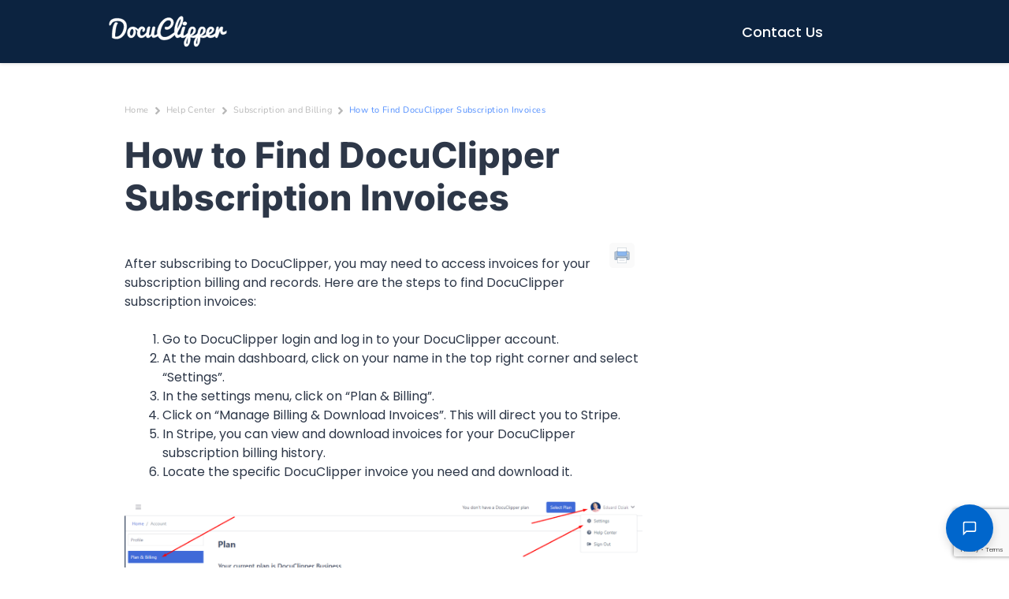

--- FILE ---
content_type: text/html; charset=utf-8
request_url: https://www.google.com/recaptcha/api2/anchor?ar=1&k=6LdJFNopAAAAAJ5DIMW5fpkP_CSQ00VN8jjscmv7&co=aHR0cHM6Ly93d3cuZG9jdWNsaXBwZXIuY29tOjQ0Mw..&hl=en&v=PoyoqOPhxBO7pBk68S4YbpHZ&size=invisible&anchor-ms=20000&execute-ms=30000&cb=ycmbprempmxd
body_size: 48984
content:
<!DOCTYPE HTML><html dir="ltr" lang="en"><head><meta http-equiv="Content-Type" content="text/html; charset=UTF-8">
<meta http-equiv="X-UA-Compatible" content="IE=edge">
<title>reCAPTCHA</title>
<style type="text/css">
/* cyrillic-ext */
@font-face {
  font-family: 'Roboto';
  font-style: normal;
  font-weight: 400;
  font-stretch: 100%;
  src: url(//fonts.gstatic.com/s/roboto/v48/KFO7CnqEu92Fr1ME7kSn66aGLdTylUAMa3GUBHMdazTgWw.woff2) format('woff2');
  unicode-range: U+0460-052F, U+1C80-1C8A, U+20B4, U+2DE0-2DFF, U+A640-A69F, U+FE2E-FE2F;
}
/* cyrillic */
@font-face {
  font-family: 'Roboto';
  font-style: normal;
  font-weight: 400;
  font-stretch: 100%;
  src: url(//fonts.gstatic.com/s/roboto/v48/KFO7CnqEu92Fr1ME7kSn66aGLdTylUAMa3iUBHMdazTgWw.woff2) format('woff2');
  unicode-range: U+0301, U+0400-045F, U+0490-0491, U+04B0-04B1, U+2116;
}
/* greek-ext */
@font-face {
  font-family: 'Roboto';
  font-style: normal;
  font-weight: 400;
  font-stretch: 100%;
  src: url(//fonts.gstatic.com/s/roboto/v48/KFO7CnqEu92Fr1ME7kSn66aGLdTylUAMa3CUBHMdazTgWw.woff2) format('woff2');
  unicode-range: U+1F00-1FFF;
}
/* greek */
@font-face {
  font-family: 'Roboto';
  font-style: normal;
  font-weight: 400;
  font-stretch: 100%;
  src: url(//fonts.gstatic.com/s/roboto/v48/KFO7CnqEu92Fr1ME7kSn66aGLdTylUAMa3-UBHMdazTgWw.woff2) format('woff2');
  unicode-range: U+0370-0377, U+037A-037F, U+0384-038A, U+038C, U+038E-03A1, U+03A3-03FF;
}
/* math */
@font-face {
  font-family: 'Roboto';
  font-style: normal;
  font-weight: 400;
  font-stretch: 100%;
  src: url(//fonts.gstatic.com/s/roboto/v48/KFO7CnqEu92Fr1ME7kSn66aGLdTylUAMawCUBHMdazTgWw.woff2) format('woff2');
  unicode-range: U+0302-0303, U+0305, U+0307-0308, U+0310, U+0312, U+0315, U+031A, U+0326-0327, U+032C, U+032F-0330, U+0332-0333, U+0338, U+033A, U+0346, U+034D, U+0391-03A1, U+03A3-03A9, U+03B1-03C9, U+03D1, U+03D5-03D6, U+03F0-03F1, U+03F4-03F5, U+2016-2017, U+2034-2038, U+203C, U+2040, U+2043, U+2047, U+2050, U+2057, U+205F, U+2070-2071, U+2074-208E, U+2090-209C, U+20D0-20DC, U+20E1, U+20E5-20EF, U+2100-2112, U+2114-2115, U+2117-2121, U+2123-214F, U+2190, U+2192, U+2194-21AE, U+21B0-21E5, U+21F1-21F2, U+21F4-2211, U+2213-2214, U+2216-22FF, U+2308-230B, U+2310, U+2319, U+231C-2321, U+2336-237A, U+237C, U+2395, U+239B-23B7, U+23D0, U+23DC-23E1, U+2474-2475, U+25AF, U+25B3, U+25B7, U+25BD, U+25C1, U+25CA, U+25CC, U+25FB, U+266D-266F, U+27C0-27FF, U+2900-2AFF, U+2B0E-2B11, U+2B30-2B4C, U+2BFE, U+3030, U+FF5B, U+FF5D, U+1D400-1D7FF, U+1EE00-1EEFF;
}
/* symbols */
@font-face {
  font-family: 'Roboto';
  font-style: normal;
  font-weight: 400;
  font-stretch: 100%;
  src: url(//fonts.gstatic.com/s/roboto/v48/KFO7CnqEu92Fr1ME7kSn66aGLdTylUAMaxKUBHMdazTgWw.woff2) format('woff2');
  unicode-range: U+0001-000C, U+000E-001F, U+007F-009F, U+20DD-20E0, U+20E2-20E4, U+2150-218F, U+2190, U+2192, U+2194-2199, U+21AF, U+21E6-21F0, U+21F3, U+2218-2219, U+2299, U+22C4-22C6, U+2300-243F, U+2440-244A, U+2460-24FF, U+25A0-27BF, U+2800-28FF, U+2921-2922, U+2981, U+29BF, U+29EB, U+2B00-2BFF, U+4DC0-4DFF, U+FFF9-FFFB, U+10140-1018E, U+10190-1019C, U+101A0, U+101D0-101FD, U+102E0-102FB, U+10E60-10E7E, U+1D2C0-1D2D3, U+1D2E0-1D37F, U+1F000-1F0FF, U+1F100-1F1AD, U+1F1E6-1F1FF, U+1F30D-1F30F, U+1F315, U+1F31C, U+1F31E, U+1F320-1F32C, U+1F336, U+1F378, U+1F37D, U+1F382, U+1F393-1F39F, U+1F3A7-1F3A8, U+1F3AC-1F3AF, U+1F3C2, U+1F3C4-1F3C6, U+1F3CA-1F3CE, U+1F3D4-1F3E0, U+1F3ED, U+1F3F1-1F3F3, U+1F3F5-1F3F7, U+1F408, U+1F415, U+1F41F, U+1F426, U+1F43F, U+1F441-1F442, U+1F444, U+1F446-1F449, U+1F44C-1F44E, U+1F453, U+1F46A, U+1F47D, U+1F4A3, U+1F4B0, U+1F4B3, U+1F4B9, U+1F4BB, U+1F4BF, U+1F4C8-1F4CB, U+1F4D6, U+1F4DA, U+1F4DF, U+1F4E3-1F4E6, U+1F4EA-1F4ED, U+1F4F7, U+1F4F9-1F4FB, U+1F4FD-1F4FE, U+1F503, U+1F507-1F50B, U+1F50D, U+1F512-1F513, U+1F53E-1F54A, U+1F54F-1F5FA, U+1F610, U+1F650-1F67F, U+1F687, U+1F68D, U+1F691, U+1F694, U+1F698, U+1F6AD, U+1F6B2, U+1F6B9-1F6BA, U+1F6BC, U+1F6C6-1F6CF, U+1F6D3-1F6D7, U+1F6E0-1F6EA, U+1F6F0-1F6F3, U+1F6F7-1F6FC, U+1F700-1F7FF, U+1F800-1F80B, U+1F810-1F847, U+1F850-1F859, U+1F860-1F887, U+1F890-1F8AD, U+1F8B0-1F8BB, U+1F8C0-1F8C1, U+1F900-1F90B, U+1F93B, U+1F946, U+1F984, U+1F996, U+1F9E9, U+1FA00-1FA6F, U+1FA70-1FA7C, U+1FA80-1FA89, U+1FA8F-1FAC6, U+1FACE-1FADC, U+1FADF-1FAE9, U+1FAF0-1FAF8, U+1FB00-1FBFF;
}
/* vietnamese */
@font-face {
  font-family: 'Roboto';
  font-style: normal;
  font-weight: 400;
  font-stretch: 100%;
  src: url(//fonts.gstatic.com/s/roboto/v48/KFO7CnqEu92Fr1ME7kSn66aGLdTylUAMa3OUBHMdazTgWw.woff2) format('woff2');
  unicode-range: U+0102-0103, U+0110-0111, U+0128-0129, U+0168-0169, U+01A0-01A1, U+01AF-01B0, U+0300-0301, U+0303-0304, U+0308-0309, U+0323, U+0329, U+1EA0-1EF9, U+20AB;
}
/* latin-ext */
@font-face {
  font-family: 'Roboto';
  font-style: normal;
  font-weight: 400;
  font-stretch: 100%;
  src: url(//fonts.gstatic.com/s/roboto/v48/KFO7CnqEu92Fr1ME7kSn66aGLdTylUAMa3KUBHMdazTgWw.woff2) format('woff2');
  unicode-range: U+0100-02BA, U+02BD-02C5, U+02C7-02CC, U+02CE-02D7, U+02DD-02FF, U+0304, U+0308, U+0329, U+1D00-1DBF, U+1E00-1E9F, U+1EF2-1EFF, U+2020, U+20A0-20AB, U+20AD-20C0, U+2113, U+2C60-2C7F, U+A720-A7FF;
}
/* latin */
@font-face {
  font-family: 'Roboto';
  font-style: normal;
  font-weight: 400;
  font-stretch: 100%;
  src: url(//fonts.gstatic.com/s/roboto/v48/KFO7CnqEu92Fr1ME7kSn66aGLdTylUAMa3yUBHMdazQ.woff2) format('woff2');
  unicode-range: U+0000-00FF, U+0131, U+0152-0153, U+02BB-02BC, U+02C6, U+02DA, U+02DC, U+0304, U+0308, U+0329, U+2000-206F, U+20AC, U+2122, U+2191, U+2193, U+2212, U+2215, U+FEFF, U+FFFD;
}
/* cyrillic-ext */
@font-face {
  font-family: 'Roboto';
  font-style: normal;
  font-weight: 500;
  font-stretch: 100%;
  src: url(//fonts.gstatic.com/s/roboto/v48/KFO7CnqEu92Fr1ME7kSn66aGLdTylUAMa3GUBHMdazTgWw.woff2) format('woff2');
  unicode-range: U+0460-052F, U+1C80-1C8A, U+20B4, U+2DE0-2DFF, U+A640-A69F, U+FE2E-FE2F;
}
/* cyrillic */
@font-face {
  font-family: 'Roboto';
  font-style: normal;
  font-weight: 500;
  font-stretch: 100%;
  src: url(//fonts.gstatic.com/s/roboto/v48/KFO7CnqEu92Fr1ME7kSn66aGLdTylUAMa3iUBHMdazTgWw.woff2) format('woff2');
  unicode-range: U+0301, U+0400-045F, U+0490-0491, U+04B0-04B1, U+2116;
}
/* greek-ext */
@font-face {
  font-family: 'Roboto';
  font-style: normal;
  font-weight: 500;
  font-stretch: 100%;
  src: url(//fonts.gstatic.com/s/roboto/v48/KFO7CnqEu92Fr1ME7kSn66aGLdTylUAMa3CUBHMdazTgWw.woff2) format('woff2');
  unicode-range: U+1F00-1FFF;
}
/* greek */
@font-face {
  font-family: 'Roboto';
  font-style: normal;
  font-weight: 500;
  font-stretch: 100%;
  src: url(//fonts.gstatic.com/s/roboto/v48/KFO7CnqEu92Fr1ME7kSn66aGLdTylUAMa3-UBHMdazTgWw.woff2) format('woff2');
  unicode-range: U+0370-0377, U+037A-037F, U+0384-038A, U+038C, U+038E-03A1, U+03A3-03FF;
}
/* math */
@font-face {
  font-family: 'Roboto';
  font-style: normal;
  font-weight: 500;
  font-stretch: 100%;
  src: url(//fonts.gstatic.com/s/roboto/v48/KFO7CnqEu92Fr1ME7kSn66aGLdTylUAMawCUBHMdazTgWw.woff2) format('woff2');
  unicode-range: U+0302-0303, U+0305, U+0307-0308, U+0310, U+0312, U+0315, U+031A, U+0326-0327, U+032C, U+032F-0330, U+0332-0333, U+0338, U+033A, U+0346, U+034D, U+0391-03A1, U+03A3-03A9, U+03B1-03C9, U+03D1, U+03D5-03D6, U+03F0-03F1, U+03F4-03F5, U+2016-2017, U+2034-2038, U+203C, U+2040, U+2043, U+2047, U+2050, U+2057, U+205F, U+2070-2071, U+2074-208E, U+2090-209C, U+20D0-20DC, U+20E1, U+20E5-20EF, U+2100-2112, U+2114-2115, U+2117-2121, U+2123-214F, U+2190, U+2192, U+2194-21AE, U+21B0-21E5, U+21F1-21F2, U+21F4-2211, U+2213-2214, U+2216-22FF, U+2308-230B, U+2310, U+2319, U+231C-2321, U+2336-237A, U+237C, U+2395, U+239B-23B7, U+23D0, U+23DC-23E1, U+2474-2475, U+25AF, U+25B3, U+25B7, U+25BD, U+25C1, U+25CA, U+25CC, U+25FB, U+266D-266F, U+27C0-27FF, U+2900-2AFF, U+2B0E-2B11, U+2B30-2B4C, U+2BFE, U+3030, U+FF5B, U+FF5D, U+1D400-1D7FF, U+1EE00-1EEFF;
}
/* symbols */
@font-face {
  font-family: 'Roboto';
  font-style: normal;
  font-weight: 500;
  font-stretch: 100%;
  src: url(//fonts.gstatic.com/s/roboto/v48/KFO7CnqEu92Fr1ME7kSn66aGLdTylUAMaxKUBHMdazTgWw.woff2) format('woff2');
  unicode-range: U+0001-000C, U+000E-001F, U+007F-009F, U+20DD-20E0, U+20E2-20E4, U+2150-218F, U+2190, U+2192, U+2194-2199, U+21AF, U+21E6-21F0, U+21F3, U+2218-2219, U+2299, U+22C4-22C6, U+2300-243F, U+2440-244A, U+2460-24FF, U+25A0-27BF, U+2800-28FF, U+2921-2922, U+2981, U+29BF, U+29EB, U+2B00-2BFF, U+4DC0-4DFF, U+FFF9-FFFB, U+10140-1018E, U+10190-1019C, U+101A0, U+101D0-101FD, U+102E0-102FB, U+10E60-10E7E, U+1D2C0-1D2D3, U+1D2E0-1D37F, U+1F000-1F0FF, U+1F100-1F1AD, U+1F1E6-1F1FF, U+1F30D-1F30F, U+1F315, U+1F31C, U+1F31E, U+1F320-1F32C, U+1F336, U+1F378, U+1F37D, U+1F382, U+1F393-1F39F, U+1F3A7-1F3A8, U+1F3AC-1F3AF, U+1F3C2, U+1F3C4-1F3C6, U+1F3CA-1F3CE, U+1F3D4-1F3E0, U+1F3ED, U+1F3F1-1F3F3, U+1F3F5-1F3F7, U+1F408, U+1F415, U+1F41F, U+1F426, U+1F43F, U+1F441-1F442, U+1F444, U+1F446-1F449, U+1F44C-1F44E, U+1F453, U+1F46A, U+1F47D, U+1F4A3, U+1F4B0, U+1F4B3, U+1F4B9, U+1F4BB, U+1F4BF, U+1F4C8-1F4CB, U+1F4D6, U+1F4DA, U+1F4DF, U+1F4E3-1F4E6, U+1F4EA-1F4ED, U+1F4F7, U+1F4F9-1F4FB, U+1F4FD-1F4FE, U+1F503, U+1F507-1F50B, U+1F50D, U+1F512-1F513, U+1F53E-1F54A, U+1F54F-1F5FA, U+1F610, U+1F650-1F67F, U+1F687, U+1F68D, U+1F691, U+1F694, U+1F698, U+1F6AD, U+1F6B2, U+1F6B9-1F6BA, U+1F6BC, U+1F6C6-1F6CF, U+1F6D3-1F6D7, U+1F6E0-1F6EA, U+1F6F0-1F6F3, U+1F6F7-1F6FC, U+1F700-1F7FF, U+1F800-1F80B, U+1F810-1F847, U+1F850-1F859, U+1F860-1F887, U+1F890-1F8AD, U+1F8B0-1F8BB, U+1F8C0-1F8C1, U+1F900-1F90B, U+1F93B, U+1F946, U+1F984, U+1F996, U+1F9E9, U+1FA00-1FA6F, U+1FA70-1FA7C, U+1FA80-1FA89, U+1FA8F-1FAC6, U+1FACE-1FADC, U+1FADF-1FAE9, U+1FAF0-1FAF8, U+1FB00-1FBFF;
}
/* vietnamese */
@font-face {
  font-family: 'Roboto';
  font-style: normal;
  font-weight: 500;
  font-stretch: 100%;
  src: url(//fonts.gstatic.com/s/roboto/v48/KFO7CnqEu92Fr1ME7kSn66aGLdTylUAMa3OUBHMdazTgWw.woff2) format('woff2');
  unicode-range: U+0102-0103, U+0110-0111, U+0128-0129, U+0168-0169, U+01A0-01A1, U+01AF-01B0, U+0300-0301, U+0303-0304, U+0308-0309, U+0323, U+0329, U+1EA0-1EF9, U+20AB;
}
/* latin-ext */
@font-face {
  font-family: 'Roboto';
  font-style: normal;
  font-weight: 500;
  font-stretch: 100%;
  src: url(//fonts.gstatic.com/s/roboto/v48/KFO7CnqEu92Fr1ME7kSn66aGLdTylUAMa3KUBHMdazTgWw.woff2) format('woff2');
  unicode-range: U+0100-02BA, U+02BD-02C5, U+02C7-02CC, U+02CE-02D7, U+02DD-02FF, U+0304, U+0308, U+0329, U+1D00-1DBF, U+1E00-1E9F, U+1EF2-1EFF, U+2020, U+20A0-20AB, U+20AD-20C0, U+2113, U+2C60-2C7F, U+A720-A7FF;
}
/* latin */
@font-face {
  font-family: 'Roboto';
  font-style: normal;
  font-weight: 500;
  font-stretch: 100%;
  src: url(//fonts.gstatic.com/s/roboto/v48/KFO7CnqEu92Fr1ME7kSn66aGLdTylUAMa3yUBHMdazQ.woff2) format('woff2');
  unicode-range: U+0000-00FF, U+0131, U+0152-0153, U+02BB-02BC, U+02C6, U+02DA, U+02DC, U+0304, U+0308, U+0329, U+2000-206F, U+20AC, U+2122, U+2191, U+2193, U+2212, U+2215, U+FEFF, U+FFFD;
}
/* cyrillic-ext */
@font-face {
  font-family: 'Roboto';
  font-style: normal;
  font-weight: 900;
  font-stretch: 100%;
  src: url(//fonts.gstatic.com/s/roboto/v48/KFO7CnqEu92Fr1ME7kSn66aGLdTylUAMa3GUBHMdazTgWw.woff2) format('woff2');
  unicode-range: U+0460-052F, U+1C80-1C8A, U+20B4, U+2DE0-2DFF, U+A640-A69F, U+FE2E-FE2F;
}
/* cyrillic */
@font-face {
  font-family: 'Roboto';
  font-style: normal;
  font-weight: 900;
  font-stretch: 100%;
  src: url(//fonts.gstatic.com/s/roboto/v48/KFO7CnqEu92Fr1ME7kSn66aGLdTylUAMa3iUBHMdazTgWw.woff2) format('woff2');
  unicode-range: U+0301, U+0400-045F, U+0490-0491, U+04B0-04B1, U+2116;
}
/* greek-ext */
@font-face {
  font-family: 'Roboto';
  font-style: normal;
  font-weight: 900;
  font-stretch: 100%;
  src: url(//fonts.gstatic.com/s/roboto/v48/KFO7CnqEu92Fr1ME7kSn66aGLdTylUAMa3CUBHMdazTgWw.woff2) format('woff2');
  unicode-range: U+1F00-1FFF;
}
/* greek */
@font-face {
  font-family: 'Roboto';
  font-style: normal;
  font-weight: 900;
  font-stretch: 100%;
  src: url(//fonts.gstatic.com/s/roboto/v48/KFO7CnqEu92Fr1ME7kSn66aGLdTylUAMa3-UBHMdazTgWw.woff2) format('woff2');
  unicode-range: U+0370-0377, U+037A-037F, U+0384-038A, U+038C, U+038E-03A1, U+03A3-03FF;
}
/* math */
@font-face {
  font-family: 'Roboto';
  font-style: normal;
  font-weight: 900;
  font-stretch: 100%;
  src: url(//fonts.gstatic.com/s/roboto/v48/KFO7CnqEu92Fr1ME7kSn66aGLdTylUAMawCUBHMdazTgWw.woff2) format('woff2');
  unicode-range: U+0302-0303, U+0305, U+0307-0308, U+0310, U+0312, U+0315, U+031A, U+0326-0327, U+032C, U+032F-0330, U+0332-0333, U+0338, U+033A, U+0346, U+034D, U+0391-03A1, U+03A3-03A9, U+03B1-03C9, U+03D1, U+03D5-03D6, U+03F0-03F1, U+03F4-03F5, U+2016-2017, U+2034-2038, U+203C, U+2040, U+2043, U+2047, U+2050, U+2057, U+205F, U+2070-2071, U+2074-208E, U+2090-209C, U+20D0-20DC, U+20E1, U+20E5-20EF, U+2100-2112, U+2114-2115, U+2117-2121, U+2123-214F, U+2190, U+2192, U+2194-21AE, U+21B0-21E5, U+21F1-21F2, U+21F4-2211, U+2213-2214, U+2216-22FF, U+2308-230B, U+2310, U+2319, U+231C-2321, U+2336-237A, U+237C, U+2395, U+239B-23B7, U+23D0, U+23DC-23E1, U+2474-2475, U+25AF, U+25B3, U+25B7, U+25BD, U+25C1, U+25CA, U+25CC, U+25FB, U+266D-266F, U+27C0-27FF, U+2900-2AFF, U+2B0E-2B11, U+2B30-2B4C, U+2BFE, U+3030, U+FF5B, U+FF5D, U+1D400-1D7FF, U+1EE00-1EEFF;
}
/* symbols */
@font-face {
  font-family: 'Roboto';
  font-style: normal;
  font-weight: 900;
  font-stretch: 100%;
  src: url(//fonts.gstatic.com/s/roboto/v48/KFO7CnqEu92Fr1ME7kSn66aGLdTylUAMaxKUBHMdazTgWw.woff2) format('woff2');
  unicode-range: U+0001-000C, U+000E-001F, U+007F-009F, U+20DD-20E0, U+20E2-20E4, U+2150-218F, U+2190, U+2192, U+2194-2199, U+21AF, U+21E6-21F0, U+21F3, U+2218-2219, U+2299, U+22C4-22C6, U+2300-243F, U+2440-244A, U+2460-24FF, U+25A0-27BF, U+2800-28FF, U+2921-2922, U+2981, U+29BF, U+29EB, U+2B00-2BFF, U+4DC0-4DFF, U+FFF9-FFFB, U+10140-1018E, U+10190-1019C, U+101A0, U+101D0-101FD, U+102E0-102FB, U+10E60-10E7E, U+1D2C0-1D2D3, U+1D2E0-1D37F, U+1F000-1F0FF, U+1F100-1F1AD, U+1F1E6-1F1FF, U+1F30D-1F30F, U+1F315, U+1F31C, U+1F31E, U+1F320-1F32C, U+1F336, U+1F378, U+1F37D, U+1F382, U+1F393-1F39F, U+1F3A7-1F3A8, U+1F3AC-1F3AF, U+1F3C2, U+1F3C4-1F3C6, U+1F3CA-1F3CE, U+1F3D4-1F3E0, U+1F3ED, U+1F3F1-1F3F3, U+1F3F5-1F3F7, U+1F408, U+1F415, U+1F41F, U+1F426, U+1F43F, U+1F441-1F442, U+1F444, U+1F446-1F449, U+1F44C-1F44E, U+1F453, U+1F46A, U+1F47D, U+1F4A3, U+1F4B0, U+1F4B3, U+1F4B9, U+1F4BB, U+1F4BF, U+1F4C8-1F4CB, U+1F4D6, U+1F4DA, U+1F4DF, U+1F4E3-1F4E6, U+1F4EA-1F4ED, U+1F4F7, U+1F4F9-1F4FB, U+1F4FD-1F4FE, U+1F503, U+1F507-1F50B, U+1F50D, U+1F512-1F513, U+1F53E-1F54A, U+1F54F-1F5FA, U+1F610, U+1F650-1F67F, U+1F687, U+1F68D, U+1F691, U+1F694, U+1F698, U+1F6AD, U+1F6B2, U+1F6B9-1F6BA, U+1F6BC, U+1F6C6-1F6CF, U+1F6D3-1F6D7, U+1F6E0-1F6EA, U+1F6F0-1F6F3, U+1F6F7-1F6FC, U+1F700-1F7FF, U+1F800-1F80B, U+1F810-1F847, U+1F850-1F859, U+1F860-1F887, U+1F890-1F8AD, U+1F8B0-1F8BB, U+1F8C0-1F8C1, U+1F900-1F90B, U+1F93B, U+1F946, U+1F984, U+1F996, U+1F9E9, U+1FA00-1FA6F, U+1FA70-1FA7C, U+1FA80-1FA89, U+1FA8F-1FAC6, U+1FACE-1FADC, U+1FADF-1FAE9, U+1FAF0-1FAF8, U+1FB00-1FBFF;
}
/* vietnamese */
@font-face {
  font-family: 'Roboto';
  font-style: normal;
  font-weight: 900;
  font-stretch: 100%;
  src: url(//fonts.gstatic.com/s/roboto/v48/KFO7CnqEu92Fr1ME7kSn66aGLdTylUAMa3OUBHMdazTgWw.woff2) format('woff2');
  unicode-range: U+0102-0103, U+0110-0111, U+0128-0129, U+0168-0169, U+01A0-01A1, U+01AF-01B0, U+0300-0301, U+0303-0304, U+0308-0309, U+0323, U+0329, U+1EA0-1EF9, U+20AB;
}
/* latin-ext */
@font-face {
  font-family: 'Roboto';
  font-style: normal;
  font-weight: 900;
  font-stretch: 100%;
  src: url(//fonts.gstatic.com/s/roboto/v48/KFO7CnqEu92Fr1ME7kSn66aGLdTylUAMa3KUBHMdazTgWw.woff2) format('woff2');
  unicode-range: U+0100-02BA, U+02BD-02C5, U+02C7-02CC, U+02CE-02D7, U+02DD-02FF, U+0304, U+0308, U+0329, U+1D00-1DBF, U+1E00-1E9F, U+1EF2-1EFF, U+2020, U+20A0-20AB, U+20AD-20C0, U+2113, U+2C60-2C7F, U+A720-A7FF;
}
/* latin */
@font-face {
  font-family: 'Roboto';
  font-style: normal;
  font-weight: 900;
  font-stretch: 100%;
  src: url(//fonts.gstatic.com/s/roboto/v48/KFO7CnqEu92Fr1ME7kSn66aGLdTylUAMa3yUBHMdazQ.woff2) format('woff2');
  unicode-range: U+0000-00FF, U+0131, U+0152-0153, U+02BB-02BC, U+02C6, U+02DA, U+02DC, U+0304, U+0308, U+0329, U+2000-206F, U+20AC, U+2122, U+2191, U+2193, U+2212, U+2215, U+FEFF, U+FFFD;
}

</style>
<link rel="stylesheet" type="text/css" href="https://www.gstatic.com/recaptcha/releases/PoyoqOPhxBO7pBk68S4YbpHZ/styles__ltr.css">
<script nonce="3sbalX7-j7LvrtC_F9NNew" type="text/javascript">window['__recaptcha_api'] = 'https://www.google.com/recaptcha/api2/';</script>
<script type="text/javascript" src="https://www.gstatic.com/recaptcha/releases/PoyoqOPhxBO7pBk68S4YbpHZ/recaptcha__en.js" nonce="3sbalX7-j7LvrtC_F9NNew">
      
    </script></head>
<body><div id="rc-anchor-alert" class="rc-anchor-alert"></div>
<input type="hidden" id="recaptcha-token" value="[base64]">
<script type="text/javascript" nonce="3sbalX7-j7LvrtC_F9NNew">
      recaptcha.anchor.Main.init("[\x22ainput\x22,[\x22bgdata\x22,\x22\x22,\[base64]/[base64]/[base64]/ZyhXLGgpOnEoW04sMjEsbF0sVywwKSxoKSxmYWxzZSxmYWxzZSl9Y2F0Y2goayl7RygzNTgsVyk/[base64]/[base64]/[base64]/[base64]/[base64]/[base64]/[base64]/bmV3IEJbT10oRFswXSk6dz09Mj9uZXcgQltPXShEWzBdLERbMV0pOnc9PTM/bmV3IEJbT10oRFswXSxEWzFdLERbMl0pOnc9PTQ/[base64]/[base64]/[base64]/[base64]/[base64]\\u003d\x22,\[base64]\\u003d\\u003d\x22,\x22GsKQw7hTw4nCu8OAwq1dA8OzwqEYC8K4wqrDl8K4w7bCpgh7woDCpgwsG8KJFsKFWcKqw4F4wqwvw6RvVFfCh8O8E33CqcKSMF1/w6zDkjwMUjTCiMOYw7QdwroZARR/eMOawqjDmFvDgMOcZsK+WMKGC8O2WG7CrMORw4/DqSIQw4bDv8KJwr7DjSxTwpTCi8K/wrRww5x7w63DjEcEK3nCl8OVSMO0w5ZDw5HDjB3Csl8Ww7huw47CiwfDnCRFH8O4E3/DocKODyjDuxgyB8Kvwo3DgcKJZ8K2NFhww75dBMKew57ClcKTw4LCncKhZQ4jwrrCpTluBcKbw7TChgkAFjHDiMK2wpAKw4PDo0p0CMKEwrzCuTXDjE1QwozDpMOLw4DCscOWw7V+c8OdQkAaaMOvVVx0HgNzw6/DuzttwpJZwptHw6zDhRhHwrzCoC44wqdxwp9xejLDk8KhwpBEw6VeNA9ew6Bqw6XCnMKzMi5WBlzDj0DCh8KywoLDlykAw64Ew5fDpjfDgMKew7XCiWBkw7R+w58PTcKYwrXDvBLDmmM6XG1+wrHCrQDDgiXCpR1pwqHCqyjCrUs6w50/[base64]/w59RwpzDuMOzwq83w7/Cs8KPw4XCtSLDsXd+UsO/[base64]/CtUMOOMKjacOpwpLCtMOvw4XDtnfCssKvZX4yw7/DrknCqmzDtGjDu8KqwqM1woTCuMODwr1ZXhxTCsOedFcHwrfCuxF5URthSMORc8Ouwp/DhiwtwpHDjDh6w6rDpsOdwptVwo3CjHTCi3rCnMK3QcKBO8OPw7oAwqxrwqXCqsOpe1BnXSPChcK8w6RCw53CkgItw7FKCsKGwrDDtMKiAMK1wpbDjcK/[base64]/ClsOLWMKvw4jCiHV0wqduw44tw7XCvcKKw7gYZ3zDoRrDlSzCmMKjf8KawqA+w4fDqsOSfyfCsD/CtVvCpWrCisO6cMOKXMKEWELDicKyw43CosO5d8Kiw5vDocO/[base64]/ClVJsby0wwp1/wobCs2LDhEPCsyRzwq7DtGjDiQvCjC/[base64]/CrTTCmkXDrFhFV8KRwpPDjTJiA0preCZmZG1gw6JtIifDuWrDmcKMw5/CuEY0Q1LDhxkKHVnCvsONw5MKZsKlfHw5wpxHXGdXw73DuMO/w7vCnTsCwqpkfBY8wrxUw6rCqhpgwqlnNcKHwoPCksOxw4wSw59yBsOcwobDt8KFO8OXwr3DkVTDrDXCrMOmwrzDlhEfEQBuwpDDuB3Dg8KyDT/Cni5lw6jDny3Chhc6w6F7wrTDhsO2wrB+wqzChSvDhMOXwogQNC0ewpkgDMKRw5rCuknDq2PCrDPCgcOLw4J9wqTDvsK3wp3CohdVSMO3w4fDksKhwpoyPmbDhcOLwoc7dMKOw4TDm8OBw4nDo8KMw7DDqy/[base64]/f2rCl8OITTJ/dRlnWDdaw7TCgcKKBwzDq8OAKzTCp3hMw4Mew5jCg8KDw5VgAsOJwrMHcCDCt8OuwpRGOz3CnEpjw4vDjsO7w5PCk2jDtWPCn8OEwrIaw5cNWjQLw6/[base64]/w7rCvcK+wpxwwqJPw73Dhjcsw6kAwp/[base64]/Crh8kwrrDgMKLw4HCrmXDg2fCnsKiw7olw5/CnmBrHcO5w5Qjw5jCpiPDnhzClcO3w6vCmg3CisOMwrXDmEXDhcONwprCicKkwp3Dt2AsWsO0w48Fw7/Cn8OZWnTCn8OGVmbCrwrDnBoJwq/DrRvCr3PDsMKXMnXCiMKXw7xcecKLDikxOyrDo18qw7xsChzCnHTDpsOwwr4Iwpxaw7loI8OZwqhBHcKlwrwKJCATw4DDscK6ecOFbCkJw5VtWsKNwqN4JzNPw6nDg8K4w74AU3nCqMOwNcO8w4rCt8Khw7jDuj/CkcKkOhvDtk/CpHHDhhtacsKrwr3CgQ7CumU7GQvCtDQvw4/Dh8O9LUd9w6NawpQ6wp7DmcOSw6shwpIww6nDrsKGIcOUecKDOMKUwpjCsMKpwrceR8O2QU5Sw4PCjcKmRUc6KWV5akI9wqfCkwg2Qx4mcT/CgiDDniXCjVspwqrDrQ0Gw6nCtQXClsKdw58mTlIkNsKnekHDh8KPw5UqeADDuSsEw5zCl8K7ccOFZiHDmVRPw7EQwrJ9NcOjC8O8w53CvsOzwoJUJyh6Sn7Dg0fDgw/Cu8K5w50vCsO8wp/[base64]/DmGfCvSdcwrTDkzXDkBAAKSfDjxllwp3Du8Otw5PDrjQFw5TDtsOpw53CtCRNFsKhwqdXwrlGMsOMKQ3DtMOtI8KDVUfCuMKEw4UtwosufsKcw6nCp0Eqw5fCv8KWNjjCgkc1w69XwrbCo8KAw4Frwp/Csn8awppkw4YWTEvCicOmVsOJOsO2aMKafMKpEFp/aFwGQ2/CvcOfw57CqnVpwr5kwqvDiMO0WsKEwqPCsAA0wrlYcXPDlCLDgVg+w7w/DgfDrTE3wpJKw7tyCcKpTEV8w74ATcOwEGQpw6lrw7LDjkMaw6dwwqJUw5rDjx1KDShGEMKGZ8KqPcKSR0sOAMO/wrDCnMKgw4A2KsOnDsKLw7HDo8OxNcOTw4/Dsnx7D8KodmQuecKQwottOUPDssKzwoVZTnJqwqRNasKAwqlDYMKpwofDmVMXTwM+w407wpM8MEM6BcOHVMKBeRbDgcOTw5XCnklVGMKdTVMQwpvDqsKZKMOlVsOfwoRsworChxgAwoUSXnDDqE0uw4QjHUvCv8OdMDBYTFnDqMO8bnjChX/DiRx6QCp/wqbDp0nDnmlPwofDgAQOwr8pwpEbBsOmw7NNLXbCvMKjw5p/HSUgMsOtw6vCrmQNbA3DlQ3CjcOPwq9sw7bDniTDo8OxdcOxwpDCjcOhw7x6w4d/w53DhMKAwoVgwr9MwobCtcOZGMOMPcKoa1kNc8K7w6nCtMOSPMOuw5bClgLCtcKWUCLCgMO5Cxx1wrV7T8OkRcOSfMKFE8K9wp/[base64]/[base64]/DjMOwBQRVwoLDgBRFw53DssO4P8OmLsKDZFQuw5LDqzLCuH/CkmJ1f8KWw5dXdQ1Lwp0WRhfCpEk2KcKKwqDCnyl2w5HCtGTCmsObwpTCmyvDscKHL8KSwrHCk3TDjsKEwqzCsB/[base64]/DlF7CssOzSjDCq8OISzUjwqTCiMKswqAycMKSw70Gw7wuwptuCShkQcK8wpZsw5/DmHPDhsKpJDDCqm7DoMKnw4UWehcwayHCpsOyBMKxS8KbfcO5w7EVwpXDsMK/[base64]/[base64]/[base64]/wrspw7xFwqDCsMO+ccOSJGzCnMOLw5DDtA3CiTbDtsKLw7FUWMOyFVMdUcOuNcKbBcKJGGAbN8KxwrAkLnjCosODbcOJw5U9wp05RVN3w6VrwpXDvcK+XMKRwqAawqzCoMKvw5HCjkAKcsOzwq/Dr23CmsOPwp0Uwq1LwrjCq8Odw4nClRREw6BiwphRw6TCrRLDh2QeZ2RjO8Kiwo8vQ8OMw5zDkUvDr8Ohw65vW8O+E1nCqcKzRBIwTiUowr4nwoMYVh/Dk8K3QxDDlsKmDAV7woNPVsOFw6zCjHvCnEnCmHbCsMKQwr3DvsO+FcOHXjzDvnhTw7VSasO9wr4cw6wSAMOcLDTDiMK8ecKtw5bDosKEfU8DJcKxwrbDqnVpwoXCp1/CmsOWeMOWPDXDqCPDsQnCqMOvCH3Dtw07wohuAEEJJsObw7x9JsKlw77Dom7Ci2/DgMKKw7/DoTNKw5TDuBsnN8OewoHDlTLChih/w6XCuWQGw7rCscKBZcOMSsKNw6fCrVk9UQvDvmV1wqA0Zj3Crk0jw7LCt8O/em04w5lDwol5wrwxw4IwLMOLAMOLwrUmwqgCR03Dv3wjfMOVwqHCsyx8wosowq3DtMOQAcK4P8O4WXIQwoVnwqvCvcOwI8K8f04oP8OgLxPDmWHDj23Dk8KoNsO6w4AWP8OJw5fCmUcbwpDCo8O6csKmwrHCggrCjnh0wrhjw7ImwqV5wpE/w7pWasKCTMKlw5XDsMOhPcK3H2LDtVZuAcOIwr/Di8Kiw6ZsVsKdB8O4wp7Cu8OweUcGwrrCl2jCg8OGIsO5w5DCh0XCmhlOSsK/OAlXYsOkw7xKw7scwr/CjsOrPiMnw6vCg3bDh8K9bDFZw7vCryfCisOdwrjDrHHChwEOPU/DgnUELsKuw6XCr0vDp8OCPCHCshFjHk9SfMO+XCfClMOhwpJ0wqgNw71eLsO6wqDDtcOAwpvDsF7CrFUxBMKYF8ONHVPCoMO5RCAhRMOjfVAMBQ7DqcKOwqjDry3CjcOXw5YFw78EwpATwo43YHTCmMO5GcKhFcO2JsKuXcKrwpMjw5NCXRYvdh0aw7TDiE/DjFtBwoXCicOucT8UZlXDn8KFQARQaMOgHQXCq8OeOzoSw6U0w6jCsMKZV23Cpm/[base64]/DusOnKMK7EsKrwrDCl8OjHGDDhGjDkDUgw7DDlsO+YGPCmQoweyDDvyIvw7UKNcOiCBfCtRzDosK8f0gXI3HCugdXw5AxPnc2wpN9wp1ldW7DhcOKwq7Cm1R8acONF8KmRsOIXURJMsK2HsKSw7oIwoTCqzFkch/DkhYTBMKueFZRIT4mPE0vAxbCn2vDq2TChAwxw6UCw4BGHMKII1U9dsKqw7fCisOgw4LCsHRvw40aR8OvRMOCTmDCh3NGwrZ+AXPDqiDCrMOpw4TCqn9bbATDshhCXsOTwpx/GyZoB11oFWVBAy3CjCrChsK2Dh7DjxHCnCLChijDgzvDvBLCmizDtcOGMMK4XRXCqcO6chZRODIBcWLCtj4UY1MIcsKCwo7CvMO/TMOUP8OWLMK3JD4zIyxewpXCvcKzNWR8wo/DpH3CnsK9w7jDuk/[base64]/[base64]/[base64]/aB48XsKdw5DCiip1ZMOnesKeT8OpNBnCs2XDnsOZwoHCosK/wq/DosO0UsKBwq5fd8Kpw60Two/CiCY1wqtpw7bDkiPDjyRrO8OJCsKOcxxpwoEudsKaNMOFdxl5KkrDvA/[base64]/[base64]/DuHZFwrVsGGHDlsK/[base64]/DmF0zwpjDgcOVFwAvUVRfYhbCmsOTwojDujpWw6glEAhWD397wpYgVUUjJGcWBn/CvDNnw43DkXPCl8Ktw4LCg2BLD1AewqzDsHrCjMOZw4Nvw5kSw5DDv8KEw4QhfEbCu8Kowok5wrR2wr/ClcK6w7/[base64]/aMKzwpN/[base64]/[base64]/Dl8Kpwq/DnUvDtcOeOsKTw7nCrwBECE0cNFTCgsKrw5Y2w4tSw7NmK8KDIcO1wqrDgFDCvT4jw4oPLV3Dr8KowrtibxlEHcKTw4gdX8OaE0cnw7VBwrNRVH7DmcOfw6PDqsOsMxgHw7XDi8Kvw4/DqlfDlDfDuG3CosOewpMAw6E4wrPDuBjCmAI+wrAsNXDDmMKvDSLDlcKDCTDCvcOia8KYSTLDsMOww7HCnFxnLcOgwpfCogAtw7t2wqfDlwdhw4U2bRp3bsOCwpxew5Afw5o0EgZsw68qwrp/ZmMuA8OFw6TDgGBCwpplSxFPanHDv8Oww51MdMKAIsObAsO3HcKQwpfDkyoBw5/CssKFFMK6wrJVAsKkdTxwH1REwopwwrpGGMODLGDDmSknDMOFwp7DucKMw5IhLiLDu8O/UVBvEsKnwrDClsKXwpnCnMOkwqbCosO9w7PDnw12d8K3w4o9JH8jw5rDojjCv8Oxw7vDtMOCSMOqw7vCrMKmwqDCkhxGwoAqdMKOwoh4wqIew6XDssO4SW7CjkvCljlWwpwsLMOBwozDpMKPfMO5w7bCg8KWw7ILPgTDlcKawrvCrcORfXXDhERVwqrCsDVmw7vCin/CpHdEekZTZcORen9KRlLDj0vCncOew7/CoMO2CmPClWLDujlhVTbCrsOpw7l9w7Ncwq0zwoRkagTCqHXDk8O2dcO4C8KKQxUJwpjConcmwpPCrm3DvcOmZcOdPiXCisOkw63CjMKAw7dSw7/[base64]/CrMOeJT7Cu8OWMcKhw7V8fMK/wpx4w4xhwrXCrcOxwrEFNifDp8OZJFUZwrTClQ92GcOKFgnDr3AkRmrDocOeWFrDtcKcw7Ndwo/DvcKbMsK/JQHDmsOtf1BvJwAXAMKXYWYzw58jJ8Osw5zDlApuLjHCgyHChUk7d8KMw7pLWVMdYz3DksKywrY+CcKzZcOUTQAOw6ZKwq/CvxLCg8KHw4HDu8OEw5XDmRRDwrbCj2Efwq/DlsO0bcKkw5HCo8KcUFDDg8KLU8KrAMOSw5RjBcOpdWbDjcK9CjDDr8Kuwq/DhMO6NcK5w4rDq0XCn8OYcMKrw6YlXAvDs8O2GsObwp51w5Rvw4cNMsKMCDBAwrBpw6cgPcKkwpHDg3FZIcKvTHVBwonDgcOswqEzw54Pw7wfwrjDi8Kbb8OxSMOkwo92wqfCqX/CnMORCUdyVsOBBsKdU116EWPCjsOmYMK6wqAFO8KZwrlCwrpcwq5BRsKTwrjCmMOqwrU1EMKhTsOLPjvDrcKhwq3DnMKiwpnChFFBIMKXwqTCrX8Vw6/[base64]/[base64]/wpNeKsKEw58fwpvChgdow4rDoyhOYHxeFzPCj8K8w5h3wozDgMOow5Zcw6/[base64]/DgcK9ZUfDi0nDshDDrS0kdsOJHsObZsOLw4pdw5s6wpDDosKfwonCkSzCocOCwpgOwo7DqwLDglZJaAwiQGfDgsKfwqFaHMOGwohMwo0wwoIeasKyw6/ChcK0WDJsOMO3wr5Aw5/DkgsfEsOVazzClMO9HsKWO8O+w7dKw4JubcOCGcKpKMKWw7LDrsKiwpTDnMOmf2rCl8OUw4N9w4/DhwsFwosswrTDvgcTwpLCvzlEwoPDt8KjCgonA8KSw6lsLX7DrUvDucK6wrw/w4jCjn3DsMOVw7A4eSEnwrMHw6zCncK8AcK/[base64]/[base64]/CjsO7w7HCrMKHw57DlVvCmcOtwqkycsK8JcKzfH8Nw5lfw4EHQFg9BMO7cjjDtR3ClcO0biLCszLChHxYTsOAw7TCmcKEw5V3w5lKw7dRX8OsDcK5R8K6wpYxe8KdwqsoDgHCvcKbRcKbw6/Cu8OsK8OIDDLCrxpsw7VzWx3CnjEbCsOGwqHDrGPCjGx0CcOzBW3DjXvCicOzSsO+wrLDqFArBcOKCcKmwqFRwq/Du2zDoR4mwrDDmcKiasK4FMOVw7B1w6N7dMOfAnYhw4sJNxDDgMOow5pYAMODwrDDtmh5BsOYwpjDv8ODw4TDpFMhcsKTBcKgwoAjI2A3w4IBwpjDqsKmwr46aDvDhynDgMKEw6tbwpBZwp/CgAt6JsOtQDtjwpzDj37Cp8OTw6pCw7zChMOjIGd1O8OewonCp8KnFcOjw5Ndw4EBw7lLGMOow4/[base64]/F8Krw6HDpMOHwpYJVn0LwqXCssKOw7FGSsOJbMO9wrUAeMK5wpVJw7/Cn8OMRMOPw6rDgsKWIFzDqCfDlcKAw6DCs8KBTXtzN8OKfsOUwq8+woJvI3sWMjJswoLCgX/Cq8KHXFLDklnCuhAQUiXCpzc1NsK0WsO3JnrCn1PDtsKGwqVbwrNQH0HCosOuwpczRifCvwzDtSlKAMKqwobDnRxpw6nCjMOJOV4Vw4LCvMOiaA3ConVWw7deb8K8U8Kcw4LChGXDmsKEwp/Cj8K6wpRzdsOSwrDCtgQ4w5rDvcOvfCvChhk7BBLCgV7DrMKew4hqNh3Ckk/DqcOPwrQTwprDtFbClyMfwrPClyHCl8OiPVgqNmTCmyXDv8OXwr7CscKdSXPCp1XDu8OkV8OOw5bCgSZgw6Q/GsKGRSdzIMOgw7cqw6vDrzx+M8KAXUlaw53CrcK5woHDuMO3woDCv8Kzwq4wAsKyw5B7wpLCm8OUAEUnwoPDgsKVw6HDuMK6GsK2w4MqBGh+w4g1wqx/CkxEwr8GGcKKw7gUURvCuBpGcCXCh8Ktw7vCncO0w55qbFjCkjjCngXDtsOlNAfCmAjCmsKOw7VEw7TDosOVesOEwqAjI1UnwrPDisOacSZNMsKGUsOyIn/CiMObwptEEcO9HCsHw7TCucO0EcOXw4XClW3CnlkOai8hRnzDv8KtwqzCmmMwY8ONH8O9wqrDhsOSN8OQw5h7O8OpwpVlwoQPwpXCp8KkBsKRwrrDmsKvKsOuw73DosOWw7PDmkPCrClOwqJCesOcwp3CpMKOP8Kbw7nDnMKhAhQ4w4nDisO/McKzYMKqwroic8OHJ8ONw6cbdMOFahIBw4XCgsKBVmwvN8Kbw5fCpxoUDm7Cn8OtHcOSblogflDDrcKHBCdARk8bPMKnGn/Dp8OjTsKxFcOcwpjCoMOldTDChlBtw5bDksOiwqXDkcOJRAXCqkHDkMOBwrkAYBrCusOBw7TCjcOGAcKCw51/OX/CpiJqPxfDi8OgMwPDhn7DtQMewpFsQh/CnFo3w7zDkiEswqbCtMKkw5vClDjDtcKjw6xOwrjDusO1wpU9w6YIwrrDmw/ChcOpPVRResKNEwADC8O8wqfCvsOiw4/CrsKYw4vCpsKxcXnCpMOgwonDucKtN0UhwoVaGFcAIMO7acKdd8KJwp0Lw55DMU0+w5nDlgxRwox0wrbClQxFw4jClMO7wp3DuztXKn9lTBHCi8KTEwUew5tUeMOhw71tCsOhLsKcw5TDmiDDlMOPw6HCmwF/wp7DqynCnMKkIMKCw4rCkBlNw4R6AcOsw4FiO2fCn1d/XcOAwrnDjMOyw6vDtRlKwo5geBXDq1LCskzDusKRPglrwqPDosO2w5HDjsKjwrnCt8O0OTLCqsKpw7XDlGRWwrDCtWzCjMKwWcOIw6HCqcOxVmzDuhzDucOhBcK6woHDu0F0wqHDoMOIw69FXMKBA03DqcKxc2Mow7DDkD0bXMOowrQFe8Kew6cLwpwbw6RBwrYrbsK/w77DmMKzwrbDtMKJBW/Dik7DvWHCnjFPwoLCtQc7ZMKGw71aY8KCPy4lJTpjV8Khw4zDisOlwqbCscK/fMOjOVshP8Kmbl8TwrXDoMKPw7PCgMOfw6NYw4lCK8O9wp3Duy/Ds0ojw5RVw4FJwoXCuU4BDXl0wo5Dw7XCtMKZblE1dsOhwp4MFGhpwqB+w5UGBlkiwoLCiV/DtRcfR8KOWxjCisO4OHJMLQPDh8KOwqHCtSQVXsOqw5bCghN0M3nDiwnDjXELwrdLfMKCw7PClcOLWjgUw4zDsD3DihEnwrNlw77DqX4IeEEFwpHCoMKvNsKoUyXCg3jDu8KKwrjDikZrSMKaa17DgCLCm8Orw6JCFj/Cv8K7TgEaL1TDnMOMwqxPw4/CmMOrw4vCm8OJwo/CnDzCo3c7JXlrw67DuMOMGxbCnMOsw5RDw4TDtMOBwobDkcOqw4jDrcK0w7fCj8KkS8OJKcK5w4/Co31Lwq3CnicbJcObBBxlGMOAw5EPwp8Rw4/CocKUOxwlwoEOdsKKwrRAw6rDsjTCiyLDtkkYwo/Crmlbw79BOxTCu3PDgcOdMMKYWWsyJMKzT8KsbkvCtzfDusKSQi/CrsOew73CrX4rRsK+NsOIwrEIJMOxw5vCrU4qw4TCtcKZDTLDkA7CgcKhw6DDvCTDgmkMWcKWNgvCiVDCkcOaw4YETsOcdBETb8Kew4DCuQbDuMKaOcO6w6jDlMKlw5gUXG7Ds3HCoBZCwr1hwqvCk8KQw6fDv8Otw4/[base64]/csOGwpHCmMKawovCiE56NsOcGsKpZy0HRnvCpl42w5nDi8OPw6TCicKcw7bChsKHw781woPDiSUmwr8+NThHS8KPw4jDhWbCqAfCqyNDw6bCjsO5I23CjAB7X3nCqnPCkm4cwqdFwp3DhcKTw4PCrljChcK5wq/ClsO0w5QRa8O0WsKlCWZVb08HRMK+w4B5wp9lwoI6w6Iuw4pGw7Iwwq3CjsOdGHN+wp92PFjDucKGEcOWw7fCqMKnAsOlDC/DrzHClMKYTATCmcKxwrbCucO0acOmesOuGcKLThjDgcKTSxU9woxYLMOCw6k/woDDrcKlBQ9Xwog+WcK5RsKFFzTDqVTDrMO/[base64]/CnwjClBVjMnDDmTbDniTDusO4a8KIU1EtCVHCmMOwETfDqMOGw5HDrcOhDxIPwqXDlyDDtMKhw4hLw7EYL8KxEMKUYMOtPwPCmGXCjcOpNm5gw617wo8lwp3DuV0qSHEdJcKsw7FFbA/CucK+VcOlAcOKw40cw6bDkHPCl2LClCvDgcK7PMKFAitEGC9nIcKSE8K6McOsJHYxw6LCqDXDhcOWQcKXwrXCk8OqwqpOYcKOwqTChQDChMKOwo/CsSYxwrdVw7jDpMKRw5fCj3/[base64]/CrDJYC8KRWsOSD1rDn8Ksw7fDuMK6UyfCs0xpL8OlFMO3wopQwrbCv8OXNcKnwrXCrnXCug7Cl2wHV8KuSCsvw5vChDJXT8O2w6XCjVfDmxk/wqJfwqI7A2/[base64]/w55JMwwXw7zDhMK2S8OPU8K9wqwqwqrDu0PDpMKiYhjDgATDrsOcw59uIRzDuFZOwoIpw6o9HkfDtsO0w5w9MTLCsMKwUyTDsgYKwqDCrBfChWjDoj8IwqHDlRXDj19fC3p2w7LCtTrChMK9RxBORsOoAH7CicK8w7bDphrCqMKEe29/[base64]/CoiDDl8Osw63CtMOVXcK8w47DsAA6PRlcfsOAcglWQ8OrScO/PG1NwrDClcKiRMKvV2kEwrzDuxAXw5g5WcKCwqrDvSk2w4YkDMKcw7nCjMOqw6nCocKLJ8KHVRtqDwjDuMO2w4YpwrZvXWwuw6TDiXnDnMKpwo7Ci8OrwqDCp8O1wpcLasKgWQDDq2/Dm8OGw5hFG8K8JX3CqyrCmsOew4XDkcKLQxLCocK0ODPCjXEPRMOuwq3CvcKOw5E9BEZRZmfDssKGw7oae8O/P33Ds8K6SGTCnsOvw5lAYMKEWcKKRcKABsKzwptPwqjClCQfw6Fvw5bDnhpqwpPCrUI/wp/Dr15mAMKMwpNYw4PCjU7CukI5woLCpcOZwqDCs8Kiw7JRIVBjAXPDtzoKT8K/PiXDpcKCYDZwU8OLwr06ECQ7UsKow4HDvzrDr8OqS8OtS8OfPMOiw4NwZT4JVSYGcwBnw7rDqkUpUH1cw6Rmw7sbw4fDtSZgTzZkOmTDncKjw7NDCRkfKcKTwo/DoSXDrMO1CnXDlWdYEBxSwqPCp1Q9woolRUrCm8O4wpHChgPCgVfDozNaw4/Dh8KXw5w3w7tleXrCnsKGw6nClcOUXcOERMO5w5BTw4oQUAHDgMKlwpLClSI2fGnCscK4U8Ksw6FlworCj3VqS8O/PcKxam3CgU8DHHnCulDDo8O7wqIdc8Kqd8Kgw4JEAsKCOcK+w4TCvWbDkcOKw6o2QcOKSjQ2IsOAw4/CgsOMwo/Ct1xQw6FFwpPCuGccLT1/w5TDgDHDtVE1QCIBcDFVw7rDjzpHCip2aMKlw7oAw6zClMKQacO+wqMCGMOvFMKoVGpqw6PDjy7DtcKZwrTCqVvDmV/DiB4VbD8OaSw2VsO0wp5bwpYJNQBSw7LDpyUcwq/Cizoww5IaLFDDlUsKw4DCkcK3w7FdGWbCl2XCs8KcFcKowrbDu2E6Y8Kdwr3DrsKYL0ENwqjCg8KMZsOKwobDpwTDj1gJV8K6wpnDnsOuc8OcwpAIw4IwWWbDtMK5Ph0+JzzCjlbDvsKxw5LDl8Onw4rCm8OWRsKjw6/DpirDiyHDr0wmw7fDtsK/c8OmFsKuLB4IwqU1w7c8XDHCnzVMw4rDly/CnUBewqDDryTDqXBQw6jDjlEgw5RJwq3DlBHCqhoiw5rChzpyHm1TIVLDlyQvP8OMaXHCjMOKVMOUwqFeEsKSworCjcOtw7XCtxvCjFx9OhoyDXM9w4zDvz9jdFzCpl52woXCvsOcw4RTPcOgwq/[base64]/w6nCvGHCtWrCqsOPc8K8FCZ/X0ERw4fDrcOGw6fCnUYddSjCi0UgJsO6KUN5c0TDrHjDrn1Rw7c2w5c3bsKSwpBTw6c6wrZIJ8OPdFUTC1LCtHTDqGgDYzhkRTrDpsOpw6QXwpfClMO9wpFtw7TCkcK9bFxLwqLDo1fCslAye8ObWsK4wprCiMKowo/[base64]/DpsOVwqnCqEXChcOhTsKLw6bDn8KDR8KSMsOIUSzCu8KfT3PDhcKFVsObLEvCpsO9ZcOsw7ROG8Klw5rCrH9bwqY6bBsewp3DoE/DuMOrwpHDosKuPw9Jw7rDvsOfw5PChVPCggNiwqxLQcOpTMOSwqnCn8OZw6fClFvDp8OFacOiesKAwrDDpThcSRYoQsKqacOeC8KCwqnCnsO2w4ABw7t1w6LClglcw4/Cj0PDqFrCn1vCm0gOw5XDu8KmO8KywpZ3MjEfwrnCm8OSJ1fCpTNuw5YfwrR5acK0IRI1TcKtP1fDsgY/wppcwpbDusOZQsKdHsOQwrl3w5PCgMKheMOseMK2UMKrGh8jwrrCh8K6MUHCnXzDp8Kbe30GJho4EyTCo8OzJ8Onw7xUFsKxw6FHGEzCvyLCqC/CrH/CqsKxTRnDusKbEMKAw694eMKlJFfCnMOROGUXZsKlfww/w4ROdsKzZTfDssOVwq/CvzdgBcKzAjNgwqgRwq3Dl8KFVcKIA8Oww6pFw4/DhcK5w6nCpkwbPsKrwqJMwpvCt0cEwpvCiCfDq8Klw50YwpHDvVTDqgFMwoVvRsK9w6DCvGDDk8K4wofDisOZw7ZPKsOAwpY5T8K1TcO3S8KKwqHDvRVkw6xeeUAoKTgYSy/Dt8OgKgvDsMO/bsOkw57CrEHCiMKbdAEvDMOIQB09XcOcPhvDjA8LHcOnw5XCk8KXCEvDjUfDjsKEwojCi8KFV8KUw6TCnBnClMO0w6tEwqUKFFPDmBczw6BZwo1HfVhowqLDjMKgU8OcCU3DtBVwwp7CqcONwoHDuV9OwrTDssKLAsONaip2N0TCpXdRUMKiwonCokgYCxsjSw/CvXLDmiYXwoI4OXjClhjDpTF+fsOswqLDg0HDnMKdY1ofwrg7Q2oZw77DncOAwr0QwqNawqBkwoLDm0wxW2jCiA8DfMKVBcKTwo/DvCHCuw/CvioNe8KEwoF1LRPClMOqwpzCpA7CscO2w4zDsWljACrDvi/[base64]/CujQMM8Ksw4U/w4zCnDJWwrHDuR3DqcOQwrLDg8OSw5HCmMKbwq5QBsKPOiTCjsOiRsKvXcKgwoYYw4LDtHE5wrTDpSl+w43DoCN8OiTDl0/ChcKjwonDh8OXwoZhPDRaw4TCgsKmXMK+woVcw73DtMKww6LDncKoa8Ogw6jCshoBw602Az5kw4RxfsOqb2UPw5sGw77CtjokwqfCn8ORKHICHQPCiyPDiMKOworCosKHw6UWCEAQw5PDpWHCo8OVe30iw57CgsKPw5hCOUYbwrrDp2nCgMKRw48SQ8K7YsK2wr/DtG/DscOCwoVFwoQ/BMKuwpwSSsKnw5DCsMK8w5LCkUTDhsKUwp9KwrJRwrduecKcw6Z6wq7Cpx92HVvDm8Odw5g7cBgGw4fDjkLCg8Olw7N6w6TDpxfDuhxFYUXChFHCpUg6F1/Dni7CjMKxwrnChsKXw41WQsOof8OEw4rDjwzClE7DgDHCmRnDuFfCjsO0w5tBw4hywrtSYnrChMOewpDCpcO4w5/CgiHDmsKZw6IQHgIYw4MCw6gwRw/CrsOSw6omw4MgNjDDicO5ZcKbRmcmw6p7bUzCuMKpwovDocONakbCmR3CvsOVJ8KiA8K+wpHCi8OIBGp0wpPCnsKPEMKXFBTDi1rCt8KLw7suHG3DpinCscO8w6LCm2t8dsKWw49fw74nwrtQbBZSPE05w4DDtx88DMKFwqYewq5Owo3CksOdw7/Cu2gqwroxwr87R0BfwqNAwrwywrrDrh1Ow4bDt8O/w7tIKMONW8Osw5Q0woTCghrCtcONw7bDpMKFwppQesOCw4QObcKewobDgsKVwoZhVMKmwqFbwrrCtTDCoMKxw6NUF8K9cDxKwqnCgMKGIMKSe39JJcO2w7RresKnK8KDwrdXdTgcPsKnGMONw40gDsOdCsOMw5JqwobCgz7CrcKYw6LCrWLCq8O0UFjDvcK0EsK1R8O/w5DCmllpCMOow4fDucKrRcKxwoMTw4DDijQ6wp1EdsKwwojDj8OQBsOkGTnCpXpPUiA2EjzChTDDlMKqQQRAworDrlYswrfDgcOWwqjDp8ORHRPCvhTDjFPDk3x3Z8OfL0t8wrfCnsKfUMOoF0tTUsO4wqAFw6PDjsONasK1bG/Dg1fCg8OOLsOqLcKjw4cMw5DCmzU8ZsKWw6Ibwqlgwo1Tw75pw6wLwqXCusO2QljDlw5NSwLDk0jCvkVpQjwuw5Bxw5bCjsKHwrkCd8OqBXh/I8KUFcKxVcKAwrViwpMKQMO8GElVwqXDisOlwp/DhGtcW0fDiBd5fMOacHnCrwTDuFjCt8OvJsKZw4jDnsKIY8OaKE/CiMKTw6d9w7I4O8OiwqPCumLChMKHRSdowqRHwp7CgBrDswbCuRACwrgVGBDCo8OQwoPDq8KKE8OLwrnCpCzDjTx9PjnCrg0xdEVmw4PCusOaKMKyw7ECw7XCp3LCqsORQV/CtsOGwoXDgW0Bw61pw7HClHzDiMOFwowGwrkiESPDjSnCisKCw502w4DClcKhwpHCkMKJKlkkw5zDrBlpYEfCoMK3H8OWGMKqwrV4bMKhKsK/woomEk5GMAAvwoDDjXPCmWkCEcOdbXXCj8KmDlXCssKWa8O0w4FXHU/CmDp/[base64]/[base64]/woE4wqvDoQXDt1nDjsKbwpI+IB0lS18bwq90w7kIw6lxw7x+L08iI2bCpSE5wphBwpd2wrrCu8O7w7HCuwzCnsKmMBLDhSnDhcK/wq9Kwq4qeBLCh8KxGi13aWluKhTCmlxmw4fDpcOfJcO0T8K8ZwQCw4U5wqXDtsOJw7N2FMONwppwUMOvw7Yqw7AgITM5w7/DisOKwpTCosKqesOWwooYw5bDncKtw6ppwoVGwqPDp3xOdlzCkMOHWcKLw58eQ8KIecKdWB/DvMKxG2sowofCjMKBZ8KhOETDgAvCj8KkSsK3QsOqVsO0wokLw47DjkNaw7g7cMOUw7/Dn8OuVAM7w5LCqsOpbcOUVWM8wpVGQsObwrFYHsK0dsOowoYQw7jCgGAHBcKXO8KgEmPDr8OVR8O0w4XCthQvbixPLGt1M1IEwrnDnnhSNcOSwo/DmcKQw4XDgcOWf8K9wqzDhcOtw5LDmRduUcOTdxvDrcO/w6gRw77DlMOjJcKMIyXCgFLCkG0ww5PCo8KHwqNSLU55YMOpFg/DqsOWworCpVhhacKVRQjChS5Dwr7Dg8OHMxrDgC15w4jCvljDhzp1fm3CgAM8Ah4ON8K6w5rDnjLDjMOOW2cmwqdmwp/DpG4BA8OeBQPDoyNBw6nCtwgJQMOPw6/[base64]/DtsK0wqTDkXXChgtwDjjCi8OnXgcawqd9wq1cwrfDhQxTNMK5S2JbSXnCqMKHwpLDkXZSwrMWNX4OKxZGwoZ3Jjxlw7Z7w5A+aRlnwp/Cg8K+w7jCoMKqwopnPMOtwqTCssK1GzHDkwjCv8OkGsO6esOkw47DqcO2QyVZMAzCplwjT8OTM8KBeXk4a2s2wpZowqPCrsKkchAJPcKjw7fDrsOgIMOawrPDosKBR1/DgGknw7tVGg10w6BzwqHDksKvBcKoYigocsK5w44aZ2pQW2HDlMO7w6wTw4TDkgbCnBJDVlFGwqp+w7PDlMKvwo8fwrHCkS3Ds8OhBsOJwqnDs8K2TUjDikDDncK3woFwZ1Aqw4oiwohJw7PCqSTDmX4hB8OeVy4NwonCvx/Dg8OxK8O/HcOUK8K9w5LCkMKbw7B9NBpww47Di8Opw6jDjMKAw6Uue8KgWMOcw7AnwpjDnmDCj8KGw4DCnUbDsHhRCCTDssK/w4ELw7TDo0fCqcOUesKQKMK4w6bDn8Oaw59hwqzCuzXCr8Kzw7nCgGjCr8OpKMOsS8OqRz7CkcKtbcKZKXQLwoV6w5nChnvDn8O+w5VJwrYQVC5yw73DisKrw4TDrsOVw4LDiMKdw7Rmwo51IsOTVcO1w7zDr8KKwqTDosOXwpI3w5zCnnV+RDIJQsOxwqQVw6jCiS/[base64]/DgnTCvcK7f8K5YzgIw53DusK/wobCuxZqw6HDu8Ksw4Y1M8OFAsO3LsOxZxZQY8KYw4TCg3cdZcKFdyQtGgrCj23DqcKLR29xw4HDoWV3wppuZTXCphM3wrLDhTjDrF4QZx18wrbCnRtKdsO6wqMCwqnDpiUNw6HCriZLR8OUdcKAH8OBKsOcWEHDqxxew5bCnh/DgStoTsKnw5YHw4zDlcORW8OiKH3DqsK2ccO9VMKvw5fDg8KHDz1kXsOmw5TCkV7Cl1kMwpgBFMK/woHDt8OxHA1cVsOaw7nCrXg3XsKjw4LChUHDqsOKw7RlPlEfwrvCl1PCiMOUw5wEwrvDucO4wrnCkkJAXUfCn8K3BsK/wp7CisKLw7k4w5zCicKzKXjDvMKIYTrCu8OXKTbCjV7DnsOAVSzDqhzDssKAw5ljOMOoRcKgLMKrAzrDgMO/YcObN8OzasKowrXDsMKDViNxw4fCiMO5CE/Cm8OZGMKnBsOqwrh/w5o7cMKNw6/[base64]/Cs8KiN8O5fMKpwqnDkcOcwp/DkcOpOBpKwrsVw7IGa8KLDcOjP8OQw5pdacOuI3XDv2PDmsOmw6wMbXHDuTbDs8KWO8OnWsODFcO6w4tuHcKxTWEgWQfDqWrDgMKhw4V/NnrDsCRBeg9IdUw6FcOhwqLCscOZd8OtZRcDN2nDscOdbMO/BMKKwrIGQcO0wqZiBsO8wpkPMAklMHQiWk4iRsOTGHvClxzCjiURwrNfwr7ChsObBU13w7hjY8KWwprCg8OFw4bChMKFwqrDisO9HMKuwpcQwrPCu1HDoMKAaMOeacOlUhvCgW8Sw700acOqwpfDinMMwo08SsKfJTjDscK2w6Vdwq7Dn3Uqw4/[base64]/CnMKdFFE5RW7DnBDDnsOfw54LwqnCjsKew6oKwqYHw6jCoF/DqcKacwfCsGXDsDQ1w6HDvsK2w51PY8Oyw5DCo1cTw7nCmMK0w4Irw6fCmjhzDMOsGj7Dh8KwKsO3w7s4w4VuP3jDosKdAjzCtEFowoUYdsOEw77DlzLClsKhwrFuw5jDujE5wps8wqzDoS/[base64]/DqsKcbQHDg8OTa8Oqw7vDqHVPwpJow6bDpcKwanoCwprDrxkGw4PCg2zCq2VjbkfCvcOIw5LCmTUDw57DoMKGCVRgw7XCuywYw6/[base64]/DpsOFTy/DjhrCjhPDu8KBw5bCkkMNL1E+fXAkecK6bcKrw77CqWnDuHgSw4rCuT1EenLCjxnClsOxwoTChXQwbcO6wrwlwpVtw6bDgsKew6pfb8O4OjcUwqpuw5vCosKZeCM0G3kVwoFzw74cwqzCvDXCpcKQwocxOcOEwofCmWzCry7DtcKsbkvDqjlHPS/DgMKyWS0HSVvDusOBdBZlDcOfw4BUBMOqwqjCk1LDu2l+wr9SDl1Gw6pNX1vDjVnCvmjDgsOrw7fCugsEJFXCpyFow4PDhMKaPnlyMRPDoTsqKcKuwozDnxnCsT/CjMKgwrbDmxbCih/Cv8OowoLDpsKJS8O7w7t5LnNceG/[base64]/w6kIE09PLBtVwp/CqMKlwq7DlsKNdMOfdsOfwobDusKmZXkcw69Hw4I2\x22],null,[\x22conf\x22,null,\x226LdJFNopAAAAAJ5DIMW5fpkP_CSQ00VN8jjscmv7\x22,0,null,null,null,1,[21,125,63,73,95,87,41,43,42,83,102,105,109,121],[1017145,768],0,null,null,null,null,0,null,0,null,700,1,null,0,\[base64]/76lBhnEnQkZnOKMAhmv8xEZ\x22,0,0,null,null,1,null,0,0,null,null,null,0],\x22https://www.docuclipper.com:443\x22,null,[3,1,1],null,null,null,1,3600,[\x22https://www.google.com/intl/en/policies/privacy/\x22,\x22https://www.google.com/intl/en/policies/terms/\x22],\x22C+tdoaEn73vzk5q8eD5xE+taszg9raYdGY3x6JoTNJk\\u003d\x22,1,0,null,1,1769323921882,0,0,[111],null,[153,3,197],\x22RC-_owIwOkcw-q1bQ\x22,null,null,null,null,null,\x220dAFcWeA7xDSn7xGzVtGGDnnshLMt4_CzJggF3k3c3cviYdUxTRzPd-nBbx-yJrNX4rWtZfllOpl91pC8cT9k5EknoGx9M03c9gg\x22,1769406721647]");
    </script></body></html>

--- FILE ---
content_type: text/html; charset=utf-8
request_url: https://www.google.com/recaptcha/api2/anchor?ar=1&k=6LdJFNopAAAAAJ5DIMW5fpkP_CSQ00VN8jjscmv7&co=aHR0cHM6Ly93d3cuZG9jdWNsaXBwZXIuY29tOjQ0Mw..&hl=en&v=PoyoqOPhxBO7pBk68S4YbpHZ&size=invisible&anchor-ms=20000&execute-ms=30000&cb=vv8gr6qacak1
body_size: 48561
content:
<!DOCTYPE HTML><html dir="ltr" lang="en"><head><meta http-equiv="Content-Type" content="text/html; charset=UTF-8">
<meta http-equiv="X-UA-Compatible" content="IE=edge">
<title>reCAPTCHA</title>
<style type="text/css">
/* cyrillic-ext */
@font-face {
  font-family: 'Roboto';
  font-style: normal;
  font-weight: 400;
  font-stretch: 100%;
  src: url(//fonts.gstatic.com/s/roboto/v48/KFO7CnqEu92Fr1ME7kSn66aGLdTylUAMa3GUBHMdazTgWw.woff2) format('woff2');
  unicode-range: U+0460-052F, U+1C80-1C8A, U+20B4, U+2DE0-2DFF, U+A640-A69F, U+FE2E-FE2F;
}
/* cyrillic */
@font-face {
  font-family: 'Roboto';
  font-style: normal;
  font-weight: 400;
  font-stretch: 100%;
  src: url(//fonts.gstatic.com/s/roboto/v48/KFO7CnqEu92Fr1ME7kSn66aGLdTylUAMa3iUBHMdazTgWw.woff2) format('woff2');
  unicode-range: U+0301, U+0400-045F, U+0490-0491, U+04B0-04B1, U+2116;
}
/* greek-ext */
@font-face {
  font-family: 'Roboto';
  font-style: normal;
  font-weight: 400;
  font-stretch: 100%;
  src: url(//fonts.gstatic.com/s/roboto/v48/KFO7CnqEu92Fr1ME7kSn66aGLdTylUAMa3CUBHMdazTgWw.woff2) format('woff2');
  unicode-range: U+1F00-1FFF;
}
/* greek */
@font-face {
  font-family: 'Roboto';
  font-style: normal;
  font-weight: 400;
  font-stretch: 100%;
  src: url(//fonts.gstatic.com/s/roboto/v48/KFO7CnqEu92Fr1ME7kSn66aGLdTylUAMa3-UBHMdazTgWw.woff2) format('woff2');
  unicode-range: U+0370-0377, U+037A-037F, U+0384-038A, U+038C, U+038E-03A1, U+03A3-03FF;
}
/* math */
@font-face {
  font-family: 'Roboto';
  font-style: normal;
  font-weight: 400;
  font-stretch: 100%;
  src: url(//fonts.gstatic.com/s/roboto/v48/KFO7CnqEu92Fr1ME7kSn66aGLdTylUAMawCUBHMdazTgWw.woff2) format('woff2');
  unicode-range: U+0302-0303, U+0305, U+0307-0308, U+0310, U+0312, U+0315, U+031A, U+0326-0327, U+032C, U+032F-0330, U+0332-0333, U+0338, U+033A, U+0346, U+034D, U+0391-03A1, U+03A3-03A9, U+03B1-03C9, U+03D1, U+03D5-03D6, U+03F0-03F1, U+03F4-03F5, U+2016-2017, U+2034-2038, U+203C, U+2040, U+2043, U+2047, U+2050, U+2057, U+205F, U+2070-2071, U+2074-208E, U+2090-209C, U+20D0-20DC, U+20E1, U+20E5-20EF, U+2100-2112, U+2114-2115, U+2117-2121, U+2123-214F, U+2190, U+2192, U+2194-21AE, U+21B0-21E5, U+21F1-21F2, U+21F4-2211, U+2213-2214, U+2216-22FF, U+2308-230B, U+2310, U+2319, U+231C-2321, U+2336-237A, U+237C, U+2395, U+239B-23B7, U+23D0, U+23DC-23E1, U+2474-2475, U+25AF, U+25B3, U+25B7, U+25BD, U+25C1, U+25CA, U+25CC, U+25FB, U+266D-266F, U+27C0-27FF, U+2900-2AFF, U+2B0E-2B11, U+2B30-2B4C, U+2BFE, U+3030, U+FF5B, U+FF5D, U+1D400-1D7FF, U+1EE00-1EEFF;
}
/* symbols */
@font-face {
  font-family: 'Roboto';
  font-style: normal;
  font-weight: 400;
  font-stretch: 100%;
  src: url(//fonts.gstatic.com/s/roboto/v48/KFO7CnqEu92Fr1ME7kSn66aGLdTylUAMaxKUBHMdazTgWw.woff2) format('woff2');
  unicode-range: U+0001-000C, U+000E-001F, U+007F-009F, U+20DD-20E0, U+20E2-20E4, U+2150-218F, U+2190, U+2192, U+2194-2199, U+21AF, U+21E6-21F0, U+21F3, U+2218-2219, U+2299, U+22C4-22C6, U+2300-243F, U+2440-244A, U+2460-24FF, U+25A0-27BF, U+2800-28FF, U+2921-2922, U+2981, U+29BF, U+29EB, U+2B00-2BFF, U+4DC0-4DFF, U+FFF9-FFFB, U+10140-1018E, U+10190-1019C, U+101A0, U+101D0-101FD, U+102E0-102FB, U+10E60-10E7E, U+1D2C0-1D2D3, U+1D2E0-1D37F, U+1F000-1F0FF, U+1F100-1F1AD, U+1F1E6-1F1FF, U+1F30D-1F30F, U+1F315, U+1F31C, U+1F31E, U+1F320-1F32C, U+1F336, U+1F378, U+1F37D, U+1F382, U+1F393-1F39F, U+1F3A7-1F3A8, U+1F3AC-1F3AF, U+1F3C2, U+1F3C4-1F3C6, U+1F3CA-1F3CE, U+1F3D4-1F3E0, U+1F3ED, U+1F3F1-1F3F3, U+1F3F5-1F3F7, U+1F408, U+1F415, U+1F41F, U+1F426, U+1F43F, U+1F441-1F442, U+1F444, U+1F446-1F449, U+1F44C-1F44E, U+1F453, U+1F46A, U+1F47D, U+1F4A3, U+1F4B0, U+1F4B3, U+1F4B9, U+1F4BB, U+1F4BF, U+1F4C8-1F4CB, U+1F4D6, U+1F4DA, U+1F4DF, U+1F4E3-1F4E6, U+1F4EA-1F4ED, U+1F4F7, U+1F4F9-1F4FB, U+1F4FD-1F4FE, U+1F503, U+1F507-1F50B, U+1F50D, U+1F512-1F513, U+1F53E-1F54A, U+1F54F-1F5FA, U+1F610, U+1F650-1F67F, U+1F687, U+1F68D, U+1F691, U+1F694, U+1F698, U+1F6AD, U+1F6B2, U+1F6B9-1F6BA, U+1F6BC, U+1F6C6-1F6CF, U+1F6D3-1F6D7, U+1F6E0-1F6EA, U+1F6F0-1F6F3, U+1F6F7-1F6FC, U+1F700-1F7FF, U+1F800-1F80B, U+1F810-1F847, U+1F850-1F859, U+1F860-1F887, U+1F890-1F8AD, U+1F8B0-1F8BB, U+1F8C0-1F8C1, U+1F900-1F90B, U+1F93B, U+1F946, U+1F984, U+1F996, U+1F9E9, U+1FA00-1FA6F, U+1FA70-1FA7C, U+1FA80-1FA89, U+1FA8F-1FAC6, U+1FACE-1FADC, U+1FADF-1FAE9, U+1FAF0-1FAF8, U+1FB00-1FBFF;
}
/* vietnamese */
@font-face {
  font-family: 'Roboto';
  font-style: normal;
  font-weight: 400;
  font-stretch: 100%;
  src: url(//fonts.gstatic.com/s/roboto/v48/KFO7CnqEu92Fr1ME7kSn66aGLdTylUAMa3OUBHMdazTgWw.woff2) format('woff2');
  unicode-range: U+0102-0103, U+0110-0111, U+0128-0129, U+0168-0169, U+01A0-01A1, U+01AF-01B0, U+0300-0301, U+0303-0304, U+0308-0309, U+0323, U+0329, U+1EA0-1EF9, U+20AB;
}
/* latin-ext */
@font-face {
  font-family: 'Roboto';
  font-style: normal;
  font-weight: 400;
  font-stretch: 100%;
  src: url(//fonts.gstatic.com/s/roboto/v48/KFO7CnqEu92Fr1ME7kSn66aGLdTylUAMa3KUBHMdazTgWw.woff2) format('woff2');
  unicode-range: U+0100-02BA, U+02BD-02C5, U+02C7-02CC, U+02CE-02D7, U+02DD-02FF, U+0304, U+0308, U+0329, U+1D00-1DBF, U+1E00-1E9F, U+1EF2-1EFF, U+2020, U+20A0-20AB, U+20AD-20C0, U+2113, U+2C60-2C7F, U+A720-A7FF;
}
/* latin */
@font-face {
  font-family: 'Roboto';
  font-style: normal;
  font-weight: 400;
  font-stretch: 100%;
  src: url(//fonts.gstatic.com/s/roboto/v48/KFO7CnqEu92Fr1ME7kSn66aGLdTylUAMa3yUBHMdazQ.woff2) format('woff2');
  unicode-range: U+0000-00FF, U+0131, U+0152-0153, U+02BB-02BC, U+02C6, U+02DA, U+02DC, U+0304, U+0308, U+0329, U+2000-206F, U+20AC, U+2122, U+2191, U+2193, U+2212, U+2215, U+FEFF, U+FFFD;
}
/* cyrillic-ext */
@font-face {
  font-family: 'Roboto';
  font-style: normal;
  font-weight: 500;
  font-stretch: 100%;
  src: url(//fonts.gstatic.com/s/roboto/v48/KFO7CnqEu92Fr1ME7kSn66aGLdTylUAMa3GUBHMdazTgWw.woff2) format('woff2');
  unicode-range: U+0460-052F, U+1C80-1C8A, U+20B4, U+2DE0-2DFF, U+A640-A69F, U+FE2E-FE2F;
}
/* cyrillic */
@font-face {
  font-family: 'Roboto';
  font-style: normal;
  font-weight: 500;
  font-stretch: 100%;
  src: url(//fonts.gstatic.com/s/roboto/v48/KFO7CnqEu92Fr1ME7kSn66aGLdTylUAMa3iUBHMdazTgWw.woff2) format('woff2');
  unicode-range: U+0301, U+0400-045F, U+0490-0491, U+04B0-04B1, U+2116;
}
/* greek-ext */
@font-face {
  font-family: 'Roboto';
  font-style: normal;
  font-weight: 500;
  font-stretch: 100%;
  src: url(//fonts.gstatic.com/s/roboto/v48/KFO7CnqEu92Fr1ME7kSn66aGLdTylUAMa3CUBHMdazTgWw.woff2) format('woff2');
  unicode-range: U+1F00-1FFF;
}
/* greek */
@font-face {
  font-family: 'Roboto';
  font-style: normal;
  font-weight: 500;
  font-stretch: 100%;
  src: url(//fonts.gstatic.com/s/roboto/v48/KFO7CnqEu92Fr1ME7kSn66aGLdTylUAMa3-UBHMdazTgWw.woff2) format('woff2');
  unicode-range: U+0370-0377, U+037A-037F, U+0384-038A, U+038C, U+038E-03A1, U+03A3-03FF;
}
/* math */
@font-face {
  font-family: 'Roboto';
  font-style: normal;
  font-weight: 500;
  font-stretch: 100%;
  src: url(//fonts.gstatic.com/s/roboto/v48/KFO7CnqEu92Fr1ME7kSn66aGLdTylUAMawCUBHMdazTgWw.woff2) format('woff2');
  unicode-range: U+0302-0303, U+0305, U+0307-0308, U+0310, U+0312, U+0315, U+031A, U+0326-0327, U+032C, U+032F-0330, U+0332-0333, U+0338, U+033A, U+0346, U+034D, U+0391-03A1, U+03A3-03A9, U+03B1-03C9, U+03D1, U+03D5-03D6, U+03F0-03F1, U+03F4-03F5, U+2016-2017, U+2034-2038, U+203C, U+2040, U+2043, U+2047, U+2050, U+2057, U+205F, U+2070-2071, U+2074-208E, U+2090-209C, U+20D0-20DC, U+20E1, U+20E5-20EF, U+2100-2112, U+2114-2115, U+2117-2121, U+2123-214F, U+2190, U+2192, U+2194-21AE, U+21B0-21E5, U+21F1-21F2, U+21F4-2211, U+2213-2214, U+2216-22FF, U+2308-230B, U+2310, U+2319, U+231C-2321, U+2336-237A, U+237C, U+2395, U+239B-23B7, U+23D0, U+23DC-23E1, U+2474-2475, U+25AF, U+25B3, U+25B7, U+25BD, U+25C1, U+25CA, U+25CC, U+25FB, U+266D-266F, U+27C0-27FF, U+2900-2AFF, U+2B0E-2B11, U+2B30-2B4C, U+2BFE, U+3030, U+FF5B, U+FF5D, U+1D400-1D7FF, U+1EE00-1EEFF;
}
/* symbols */
@font-face {
  font-family: 'Roboto';
  font-style: normal;
  font-weight: 500;
  font-stretch: 100%;
  src: url(//fonts.gstatic.com/s/roboto/v48/KFO7CnqEu92Fr1ME7kSn66aGLdTylUAMaxKUBHMdazTgWw.woff2) format('woff2');
  unicode-range: U+0001-000C, U+000E-001F, U+007F-009F, U+20DD-20E0, U+20E2-20E4, U+2150-218F, U+2190, U+2192, U+2194-2199, U+21AF, U+21E6-21F0, U+21F3, U+2218-2219, U+2299, U+22C4-22C6, U+2300-243F, U+2440-244A, U+2460-24FF, U+25A0-27BF, U+2800-28FF, U+2921-2922, U+2981, U+29BF, U+29EB, U+2B00-2BFF, U+4DC0-4DFF, U+FFF9-FFFB, U+10140-1018E, U+10190-1019C, U+101A0, U+101D0-101FD, U+102E0-102FB, U+10E60-10E7E, U+1D2C0-1D2D3, U+1D2E0-1D37F, U+1F000-1F0FF, U+1F100-1F1AD, U+1F1E6-1F1FF, U+1F30D-1F30F, U+1F315, U+1F31C, U+1F31E, U+1F320-1F32C, U+1F336, U+1F378, U+1F37D, U+1F382, U+1F393-1F39F, U+1F3A7-1F3A8, U+1F3AC-1F3AF, U+1F3C2, U+1F3C4-1F3C6, U+1F3CA-1F3CE, U+1F3D4-1F3E0, U+1F3ED, U+1F3F1-1F3F3, U+1F3F5-1F3F7, U+1F408, U+1F415, U+1F41F, U+1F426, U+1F43F, U+1F441-1F442, U+1F444, U+1F446-1F449, U+1F44C-1F44E, U+1F453, U+1F46A, U+1F47D, U+1F4A3, U+1F4B0, U+1F4B3, U+1F4B9, U+1F4BB, U+1F4BF, U+1F4C8-1F4CB, U+1F4D6, U+1F4DA, U+1F4DF, U+1F4E3-1F4E6, U+1F4EA-1F4ED, U+1F4F7, U+1F4F9-1F4FB, U+1F4FD-1F4FE, U+1F503, U+1F507-1F50B, U+1F50D, U+1F512-1F513, U+1F53E-1F54A, U+1F54F-1F5FA, U+1F610, U+1F650-1F67F, U+1F687, U+1F68D, U+1F691, U+1F694, U+1F698, U+1F6AD, U+1F6B2, U+1F6B9-1F6BA, U+1F6BC, U+1F6C6-1F6CF, U+1F6D3-1F6D7, U+1F6E0-1F6EA, U+1F6F0-1F6F3, U+1F6F7-1F6FC, U+1F700-1F7FF, U+1F800-1F80B, U+1F810-1F847, U+1F850-1F859, U+1F860-1F887, U+1F890-1F8AD, U+1F8B0-1F8BB, U+1F8C0-1F8C1, U+1F900-1F90B, U+1F93B, U+1F946, U+1F984, U+1F996, U+1F9E9, U+1FA00-1FA6F, U+1FA70-1FA7C, U+1FA80-1FA89, U+1FA8F-1FAC6, U+1FACE-1FADC, U+1FADF-1FAE9, U+1FAF0-1FAF8, U+1FB00-1FBFF;
}
/* vietnamese */
@font-face {
  font-family: 'Roboto';
  font-style: normal;
  font-weight: 500;
  font-stretch: 100%;
  src: url(//fonts.gstatic.com/s/roboto/v48/KFO7CnqEu92Fr1ME7kSn66aGLdTylUAMa3OUBHMdazTgWw.woff2) format('woff2');
  unicode-range: U+0102-0103, U+0110-0111, U+0128-0129, U+0168-0169, U+01A0-01A1, U+01AF-01B0, U+0300-0301, U+0303-0304, U+0308-0309, U+0323, U+0329, U+1EA0-1EF9, U+20AB;
}
/* latin-ext */
@font-face {
  font-family: 'Roboto';
  font-style: normal;
  font-weight: 500;
  font-stretch: 100%;
  src: url(//fonts.gstatic.com/s/roboto/v48/KFO7CnqEu92Fr1ME7kSn66aGLdTylUAMa3KUBHMdazTgWw.woff2) format('woff2');
  unicode-range: U+0100-02BA, U+02BD-02C5, U+02C7-02CC, U+02CE-02D7, U+02DD-02FF, U+0304, U+0308, U+0329, U+1D00-1DBF, U+1E00-1E9F, U+1EF2-1EFF, U+2020, U+20A0-20AB, U+20AD-20C0, U+2113, U+2C60-2C7F, U+A720-A7FF;
}
/* latin */
@font-face {
  font-family: 'Roboto';
  font-style: normal;
  font-weight: 500;
  font-stretch: 100%;
  src: url(//fonts.gstatic.com/s/roboto/v48/KFO7CnqEu92Fr1ME7kSn66aGLdTylUAMa3yUBHMdazQ.woff2) format('woff2');
  unicode-range: U+0000-00FF, U+0131, U+0152-0153, U+02BB-02BC, U+02C6, U+02DA, U+02DC, U+0304, U+0308, U+0329, U+2000-206F, U+20AC, U+2122, U+2191, U+2193, U+2212, U+2215, U+FEFF, U+FFFD;
}
/* cyrillic-ext */
@font-face {
  font-family: 'Roboto';
  font-style: normal;
  font-weight: 900;
  font-stretch: 100%;
  src: url(//fonts.gstatic.com/s/roboto/v48/KFO7CnqEu92Fr1ME7kSn66aGLdTylUAMa3GUBHMdazTgWw.woff2) format('woff2');
  unicode-range: U+0460-052F, U+1C80-1C8A, U+20B4, U+2DE0-2DFF, U+A640-A69F, U+FE2E-FE2F;
}
/* cyrillic */
@font-face {
  font-family: 'Roboto';
  font-style: normal;
  font-weight: 900;
  font-stretch: 100%;
  src: url(//fonts.gstatic.com/s/roboto/v48/KFO7CnqEu92Fr1ME7kSn66aGLdTylUAMa3iUBHMdazTgWw.woff2) format('woff2');
  unicode-range: U+0301, U+0400-045F, U+0490-0491, U+04B0-04B1, U+2116;
}
/* greek-ext */
@font-face {
  font-family: 'Roboto';
  font-style: normal;
  font-weight: 900;
  font-stretch: 100%;
  src: url(//fonts.gstatic.com/s/roboto/v48/KFO7CnqEu92Fr1ME7kSn66aGLdTylUAMa3CUBHMdazTgWw.woff2) format('woff2');
  unicode-range: U+1F00-1FFF;
}
/* greek */
@font-face {
  font-family: 'Roboto';
  font-style: normal;
  font-weight: 900;
  font-stretch: 100%;
  src: url(//fonts.gstatic.com/s/roboto/v48/KFO7CnqEu92Fr1ME7kSn66aGLdTylUAMa3-UBHMdazTgWw.woff2) format('woff2');
  unicode-range: U+0370-0377, U+037A-037F, U+0384-038A, U+038C, U+038E-03A1, U+03A3-03FF;
}
/* math */
@font-face {
  font-family: 'Roboto';
  font-style: normal;
  font-weight: 900;
  font-stretch: 100%;
  src: url(//fonts.gstatic.com/s/roboto/v48/KFO7CnqEu92Fr1ME7kSn66aGLdTylUAMawCUBHMdazTgWw.woff2) format('woff2');
  unicode-range: U+0302-0303, U+0305, U+0307-0308, U+0310, U+0312, U+0315, U+031A, U+0326-0327, U+032C, U+032F-0330, U+0332-0333, U+0338, U+033A, U+0346, U+034D, U+0391-03A1, U+03A3-03A9, U+03B1-03C9, U+03D1, U+03D5-03D6, U+03F0-03F1, U+03F4-03F5, U+2016-2017, U+2034-2038, U+203C, U+2040, U+2043, U+2047, U+2050, U+2057, U+205F, U+2070-2071, U+2074-208E, U+2090-209C, U+20D0-20DC, U+20E1, U+20E5-20EF, U+2100-2112, U+2114-2115, U+2117-2121, U+2123-214F, U+2190, U+2192, U+2194-21AE, U+21B0-21E5, U+21F1-21F2, U+21F4-2211, U+2213-2214, U+2216-22FF, U+2308-230B, U+2310, U+2319, U+231C-2321, U+2336-237A, U+237C, U+2395, U+239B-23B7, U+23D0, U+23DC-23E1, U+2474-2475, U+25AF, U+25B3, U+25B7, U+25BD, U+25C1, U+25CA, U+25CC, U+25FB, U+266D-266F, U+27C0-27FF, U+2900-2AFF, U+2B0E-2B11, U+2B30-2B4C, U+2BFE, U+3030, U+FF5B, U+FF5D, U+1D400-1D7FF, U+1EE00-1EEFF;
}
/* symbols */
@font-face {
  font-family: 'Roboto';
  font-style: normal;
  font-weight: 900;
  font-stretch: 100%;
  src: url(//fonts.gstatic.com/s/roboto/v48/KFO7CnqEu92Fr1ME7kSn66aGLdTylUAMaxKUBHMdazTgWw.woff2) format('woff2');
  unicode-range: U+0001-000C, U+000E-001F, U+007F-009F, U+20DD-20E0, U+20E2-20E4, U+2150-218F, U+2190, U+2192, U+2194-2199, U+21AF, U+21E6-21F0, U+21F3, U+2218-2219, U+2299, U+22C4-22C6, U+2300-243F, U+2440-244A, U+2460-24FF, U+25A0-27BF, U+2800-28FF, U+2921-2922, U+2981, U+29BF, U+29EB, U+2B00-2BFF, U+4DC0-4DFF, U+FFF9-FFFB, U+10140-1018E, U+10190-1019C, U+101A0, U+101D0-101FD, U+102E0-102FB, U+10E60-10E7E, U+1D2C0-1D2D3, U+1D2E0-1D37F, U+1F000-1F0FF, U+1F100-1F1AD, U+1F1E6-1F1FF, U+1F30D-1F30F, U+1F315, U+1F31C, U+1F31E, U+1F320-1F32C, U+1F336, U+1F378, U+1F37D, U+1F382, U+1F393-1F39F, U+1F3A7-1F3A8, U+1F3AC-1F3AF, U+1F3C2, U+1F3C4-1F3C6, U+1F3CA-1F3CE, U+1F3D4-1F3E0, U+1F3ED, U+1F3F1-1F3F3, U+1F3F5-1F3F7, U+1F408, U+1F415, U+1F41F, U+1F426, U+1F43F, U+1F441-1F442, U+1F444, U+1F446-1F449, U+1F44C-1F44E, U+1F453, U+1F46A, U+1F47D, U+1F4A3, U+1F4B0, U+1F4B3, U+1F4B9, U+1F4BB, U+1F4BF, U+1F4C8-1F4CB, U+1F4D6, U+1F4DA, U+1F4DF, U+1F4E3-1F4E6, U+1F4EA-1F4ED, U+1F4F7, U+1F4F9-1F4FB, U+1F4FD-1F4FE, U+1F503, U+1F507-1F50B, U+1F50D, U+1F512-1F513, U+1F53E-1F54A, U+1F54F-1F5FA, U+1F610, U+1F650-1F67F, U+1F687, U+1F68D, U+1F691, U+1F694, U+1F698, U+1F6AD, U+1F6B2, U+1F6B9-1F6BA, U+1F6BC, U+1F6C6-1F6CF, U+1F6D3-1F6D7, U+1F6E0-1F6EA, U+1F6F0-1F6F3, U+1F6F7-1F6FC, U+1F700-1F7FF, U+1F800-1F80B, U+1F810-1F847, U+1F850-1F859, U+1F860-1F887, U+1F890-1F8AD, U+1F8B0-1F8BB, U+1F8C0-1F8C1, U+1F900-1F90B, U+1F93B, U+1F946, U+1F984, U+1F996, U+1F9E9, U+1FA00-1FA6F, U+1FA70-1FA7C, U+1FA80-1FA89, U+1FA8F-1FAC6, U+1FACE-1FADC, U+1FADF-1FAE9, U+1FAF0-1FAF8, U+1FB00-1FBFF;
}
/* vietnamese */
@font-face {
  font-family: 'Roboto';
  font-style: normal;
  font-weight: 900;
  font-stretch: 100%;
  src: url(//fonts.gstatic.com/s/roboto/v48/KFO7CnqEu92Fr1ME7kSn66aGLdTylUAMa3OUBHMdazTgWw.woff2) format('woff2');
  unicode-range: U+0102-0103, U+0110-0111, U+0128-0129, U+0168-0169, U+01A0-01A1, U+01AF-01B0, U+0300-0301, U+0303-0304, U+0308-0309, U+0323, U+0329, U+1EA0-1EF9, U+20AB;
}
/* latin-ext */
@font-face {
  font-family: 'Roboto';
  font-style: normal;
  font-weight: 900;
  font-stretch: 100%;
  src: url(//fonts.gstatic.com/s/roboto/v48/KFO7CnqEu92Fr1ME7kSn66aGLdTylUAMa3KUBHMdazTgWw.woff2) format('woff2');
  unicode-range: U+0100-02BA, U+02BD-02C5, U+02C7-02CC, U+02CE-02D7, U+02DD-02FF, U+0304, U+0308, U+0329, U+1D00-1DBF, U+1E00-1E9F, U+1EF2-1EFF, U+2020, U+20A0-20AB, U+20AD-20C0, U+2113, U+2C60-2C7F, U+A720-A7FF;
}
/* latin */
@font-face {
  font-family: 'Roboto';
  font-style: normal;
  font-weight: 900;
  font-stretch: 100%;
  src: url(//fonts.gstatic.com/s/roboto/v48/KFO7CnqEu92Fr1ME7kSn66aGLdTylUAMa3yUBHMdazQ.woff2) format('woff2');
  unicode-range: U+0000-00FF, U+0131, U+0152-0153, U+02BB-02BC, U+02C6, U+02DA, U+02DC, U+0304, U+0308, U+0329, U+2000-206F, U+20AC, U+2122, U+2191, U+2193, U+2212, U+2215, U+FEFF, U+FFFD;
}

</style>
<link rel="stylesheet" type="text/css" href="https://www.gstatic.com/recaptcha/releases/PoyoqOPhxBO7pBk68S4YbpHZ/styles__ltr.css">
<script nonce="1BxaAE-SIInYfd-DlCQSeQ" type="text/javascript">window['__recaptcha_api'] = 'https://www.google.com/recaptcha/api2/';</script>
<script type="text/javascript" src="https://www.gstatic.com/recaptcha/releases/PoyoqOPhxBO7pBk68S4YbpHZ/recaptcha__en.js" nonce="1BxaAE-SIInYfd-DlCQSeQ">
      
    </script></head>
<body><div id="rc-anchor-alert" class="rc-anchor-alert"></div>
<input type="hidden" id="recaptcha-token" value="[base64]">
<script type="text/javascript" nonce="1BxaAE-SIInYfd-DlCQSeQ">
      recaptcha.anchor.Main.init("[\x22ainput\x22,[\x22bgdata\x22,\x22\x22,\[base64]/[base64]/[base64]/ZyhXLGgpOnEoW04sMjEsbF0sVywwKSxoKSxmYWxzZSxmYWxzZSl9Y2F0Y2goayl7RygzNTgsVyk/[base64]/[base64]/[base64]/[base64]/[base64]/[base64]/[base64]/bmV3IEJbT10oRFswXSk6dz09Mj9uZXcgQltPXShEWzBdLERbMV0pOnc9PTM/bmV3IEJbT10oRFswXSxEWzFdLERbMl0pOnc9PTQ/[base64]/[base64]/[base64]/[base64]/[base64]\\u003d\x22,\[base64]\\u003d\\u003d\x22,\x22NcKUUcK4JcKfwopJwpXCtDgFwr1fw47DlC1uwrzCvl03wrrDonNqFsOfwrpqw6HDnmXCpl8fwprCs8O/[base64]/[base64]/YEUGUcK2wonDmsOyw5kwKCU9wp9oXE3CtATDusOYw57CvcKzW8KadhPDlEkHwoorw5lewpvCgzbDgsOhbwHDnVzDrsKcwovDuhbDq2/CtsO4woZ+KADCv20swrh9w4tkw5V9OsONASV+w6HCjMK0w7PCrSzCgzzCoGnChkrCpRRMc8OWDVRcOcKMwq3DjzM1w4rCpBbDpcKqOMKlIX/DrcKow6zCgDXDlxYZw7jCiw0rZ1dDwp98DMO9JMKTw7bCkm3CqXTCu8KsbMKiGyFqUBIxw6HDvcKVw4jCmV1OeQrDixYsDMOZeiZPYRfDtnjDly4/wqggwoQjdsKtwrZjw7Ecwr1oLsKeeEcINTDCl1PCqhgdfjoSdSTDicKMw4o7w6rDgcOmw4RwwrLCn8K/HgdUwobCvCbChXxyQcKMYcKVwoLCnsKBw7LChsOLZWTDsMOVWVvDjRN+OE1AwqdJwroMw7PDmsKqwo7Ch8KjwqAtZQLDlWkHw5PCmMK/Jhs2w6xVw5F2w5TCscORw4nDncO+RwQXwowNwo5qXCbCm8KMw5MtwohIwpU8d0HDiMKMAgEeJAnCrMKxGMOuwoTDn8ObKsK5wpIZA8OkwpskwovCmcKAB0hpwpsBw6clwqEKw63Dk8KfUsKhw5Y4f1HCkUUpw6U5Sjklwp0jw6HDmsO+w6TDtcKowqY/woFrJGnDkMK6wqHDjk7CscORScKKw4PCtcKnTcKnFMK7fDHCpMKHfULDr8KZJMOtQF3ChcORRcOswo9ddcKSw7rCj2grwpkkVioqwqjDmFXCgsOswpvDvsKjKR9vw7jDnsOvwobConTCojJnwoQ3VMOXWsOkwr/[base64]/[base64]/CmsKBVMKEw7PCiQ/ClMKkw6VLwr8kPx/DqAk3woV9wq1kKGhgwprCusKPL8Oof3jDuGMBwqvDo8Olw5zDin5qw4LDv8K4dsKRWBVbRznDr1UdS8KWwo/Dh0gsFk5WSyPCvm7DjjIkwoY4CXvCkjbDgWxzB8OOw5TCt1TDsMOFal9Gw4hHc01Vw47DrcOMw5h/wpM/w7VpwrDDkz43TnzCp2cLbcKbMcKtwp/DixnCpRjCjggFVsKRwo15LD3CvMOnwrDCrADCrMO6w6zDvEZ1LQbDljDDjcKBwoVYw7fCjWBpwp/DhEULw5fDrXIcC8KZS8K/KMKwwoJ1w5zDmsOpHlPDpTTDtx/Cv0zDl0LDslvClyLCmsKQM8K9E8KhGMKtelbCuW5vwojCsFJsJkkXBhLDrUjCjCfCg8K6ZmMxwphcwrp5w5nDisOmVmo+w4nCj8KOwpfDm8KTwp7Ds8O3U0/CtQc8MMKhwovDnE8jwqB/QE/[base64]/CryxZwpnDjjrDkcOYwrTDoMOSw5PCpsKQwrZLH8O5HzrDtcOpX8Kka8KawooJw4jDvEEjwq3CkHJxw4TDqEV8eRbDiUbCtcKnwo7DgMOZw7h4MgFRw4fCosKQeMK3w4NHwrXCksONw7/Dr8KPbMOhw7rClGl+w7IeRCUHw4gUXsO8QTB1w4cVw7nDrW0zw5fDmsOXN3V9QCPCknbCpMOPw7rDjMOwwoZhXkBMwovCoxbCkcKEAzp/woLCmcK9w64RLEMvw6PDiXrCjMKewospdsK7WsOcw6TDr3XDkMOgwoRdwpE4AcOzw50VTcKSwoXCh8K6wpDClFfDtsKGwppmwoZmwqpfcsOiw4BUwr7DiQdCKB3Dm8Kaw5l/UzcGwobDuBrDnsK/w4Bww7/Dtz7DmQ9kUEzDl0rDuEMpLx3DnSLClsKEwoTCqcKjw5giTMOKV8K8w4zDvgHCmX/[base64]/w5NSXsOnfMKxwqw6wpnCtBzDkMOMw7jDgsO4wpcYUMOkw7ohdMOdw6zDvMKXwoZPSsKHwq1twoHClzLCrsK9wpMSE8K2WyVXw4LChsO9MsK9WQRwbMOtwo9OIMKHJ8Kpw60vcCcVYMO7BcKEwpF9ScO8V8Otwq4Mw5XDgTTDi8OEw4/CrU/DtcOuB1DCocKkN8KPFMOlw7TDmjl3AsKbwrHDt8KiRMOAwo8IwoTClzBmw6wXdsKwwqTDjcOtZMO/Z2bCk0MzcTBKbzzCiCTChMOuUxBMw6TCiWJ7w6HCssKyw5jDp8OrWQrDuwjCqR7CqmQUNMOfdBchwqzCmcOrDcOAE1UqT8Kvw5MNw5jDmcOpaMK0UGLCmk7CksKuEsKrMMKjw6U4w4bCuAsmSsKrw6Q5wpdMwrsCw5cNw5pMwqbCp8OyAG/DilN+aX/Cjl/DgDEFXygqwoUxwqzDuMOFwq5ocsKdNXFSFcOkNMKIeMKOwoRKwpd2W8OzCl8rwrnCusOFwrnDmhZUR03DjB9fBsKLaWXCs1nDtGPCpsK4aMOmw57Cg8OWAMOAe0LCgMOtwrJmw6A6TcOXwq/DmjPCksK3ThIOwohbwoDCjxrDiSfCohRfwr1SZEvCo8O8wpjDh8KQVMKvwr/CuyfDtApwZ1rCkRsyTnJ/woDCvcO5NsOnw64Kw53Dn3HCosO7QXTCi8KZw5PChEoqwotmw6nCvUXDtsOjwpQlwokqMCDDgHfCm8KDw5gHw5rCn8Obwr/CiMKAECcDwoXDijJqJlHCjcKYP8OaOsKLwpdXasK6CcOXwosSKxRVGQY6wqLCtGLCnVRZDMOZQjXDicKGCGXCgsKaLcOCw6N9GEHCjBhYQD/DpEBVwoV8wr/[base64]/DncOOWyEgwrvDjTEuBMOfXUDCs8Kdwp84wolrwojDtRpBw4TCpMO0w6TDkENAwrPCl8OzKGgbwofClMOQfsK+wpNLXxd8w4U0wqHCiFcqwonCrBVzQibDjTPCjwjDgcKrIsKvwoIqKHvCkDPDglzCgB/DqgYawrYawohzw7PCtgTDhT/Cs8OaYUnCjXHDvMKPIcKBHRpXFkXDgnYqwpPDoMK7w6PCssONwrnDq2fCgW3DllXDrjnDl8KVWcKSwo0uwolkdTwrwq/CiT1ww6cuWwVJw6RULcORPAvCv1Bgwr8AZ8KjbcKCwrcHw4fDh8OWe8OSDcKFG18ew7HDlMKOQwsbAcK4wp9rwofCug3Ctk/DgcKHwqYoViEQeUw/[base64]/CrsOgwojDuWNlW8OUUwTDtmhfw5nCtsKxQzrCvFR1w4LCiAXCsCZ1DVbCrjE2BQ0vFMKSw4PDshzDucK8B2wqwp5HwqPDpBciEMOeGh7CpXYrw6nCjgoRHsOxwoLChBpqWA3CmcKkRTkxdF3CoEhQw719w7MFfn1swrgjPsOsecKvNQw2Dld/w4jDvcOva3DDogAmfy7Cr1tPQsOmKcKFw4tmfWtswootw57CnDDCgsOowrJ2SEjDhMKOdFHCm0cAw6RxHxROVRcbwr7CmMODw7XCicOJw7/Dp2vDhwBgQMKnw4AvYcOMA2PCrDhWw5zDqcOMwo3DgMOewq/DlTDChlzDh8OowoV0wrnCusO9Czprb8Kdw4vDgUrDlSTCtibCtsOyERNZFm0gTFBAw5pSw7VRwpnDnsKBwppow4DDj0HCpXrCtxAOHsKSOEJVK8OUEsKowq7DhcKWa2pDw7nDv8OIw4hFw6nCt8O+T2jDpsK0YBvDsWQ/wqM7Q8KueRRnw7g8wqchwrHDtBTCuC1vw77Dj8Opw5dudsOrworDvsK2wpzDvlXCjzxUXzfDu8OhaiU1wrx/w5VYwq7Dly9sZcKOYnVCRQLCncOWwrvDmGkTwogWJhspOjo8w7lCUm8hw4wNwqsfeTlSwpDDk8Kjw67CjcK9wqt1DsOtwqvCgMKfNxbDsFXCrMOZG8OsVMOAw7TDl8KMCR1RTlvCj3MeMcOIT8KwUVwMVHAwwrR1wqTCj8OiTjgxGcKQwqrDgsOhN8O7wpjDocK8Gl/DjlR6w4YvPF90w6Baw6PDoMK/[base64]/[base64]/DgEB6wrZqY3TDuzlqwpPDqz3Cv05iWWNRw67ClxF6BMOWwqQLwpjDiS0Hw6/[base64]/[base64]/Cp2hvLcOUOsORw7zCgMKSPsOJWcKRwqrDs8OZwqbDs8OleCJvw7oVwrA7OMO+PcOOWsOAw71AEcKTD07ColbCgMKpwrAOSEHCpz/Do8KGS8OsbsOXCcONw45bHcKNby87RzHDuW/DmsKPw4cgEH7Drg5wcAZGTjc9N8OhwqjCk8OaSsOzV0ZrIUDCjsOyZ8OXIsKew70pQ8OtwrNnK8O9wpIQb1gHEG5ZR0g5YMOHH2/Drl/CoQM9w6J/wrvDl8O5TVBuw5FuOsOswq/[base64]/DtU5MNyMOw6zDiBHCvC4jZnM8J8KRSsKwQinDmsOnHDQlfSXCj2TDhsOSwrkyw5TDtsOmwr4Fw6Vqw6zCsxjCrcKxdx7DnVfClnhNw67DjsOAwrh6Q8O7w6bCv3MEwr3CgMKwwpcvw43Cijk2KsOzd3vDjMKTOsKIw48ww7JuFlvDjMOZJR/CpTx4woQ3EMOwwrfDl37ClMKLw54Jw6bDoRlpwocrw7LCpDPDiHPCusOzw73Ci3zDrMKLwqvDssOhwoAZwrLDsiNHDFVywpsVcsOkRMOkF8KSwrImWCfCplXDjSHDi8KHK0fDocKawqfCsiIdw4HCosOrHCDCnXtLYMKdZwLDhHktBxB7BcOnPWc3W23Dow3Ds2/DkcKJw7jDj8OUTcOsDiTDg8KDYU5WIsK/[base64]/CsUsYJlTDvQ7DlsOCwqDCkHgtf8OhwrYXw61GworDm8Ksw4gzfsOzCwMAwrgkwprCqcKkJHMJeSJAw55Rw7xYw5vChUzDsMKWwpMyf8KYwpXDlBLColHDtMOXSxrCqEI5Pw/CgcK5ZRd8fCvDvcKAXRs7FMOlw6hzRcOmw7jCgUvDnW1mwqZMOUk6w5AaWWfDjUnCuijCv8O6w6vCgSYsJFbDsGE1w4vCusKhYnxSRE7DtyY4dcKxwrHCmkXCtgfDkcO9wq/Dv2vClUXDhMOFwoPDvMOoasO8wqFGEmsYRnzCiFzDp2t6w4zDuMOidwY0OMKCwo7CnmXCiTUowpTDrnBxXsKaHBPCqSrCl8OYDcOfJCvDqcOvccK7HcK2w4fDjQoaLzrDn1szwphTwo/Dh8KgYMKTSsOPLcKIwq/DkcOHwoRQw5Unw4nDoGDCrxAyeGl/wpkXw4HDjE4lTDptTQNIw7YGZ0MOF8OZwo3DnibCvg9WH8OMw4gnw4BOwq/CucOww44BOm7DqcK0D3bDiUESwp1pwqDCnMKEJ8Kxw7Uowq/Cr0p9A8OWw67DnUvDhzLDm8Kaw7JtwrlxF00GwonDp8Kiw7HChiNuw4vDh8KbwqpKcmxHwpPDuzDCkCJvw6XDuiTDrTNGw4bDoSzCjyUjw7zCpy3Ds8OwN8OVesKHwqrDoDPCv8ONYsO2eXZpwp7CqXXCncKCwp/DtMKgOsOmwqHDr3VEPMKBw6nDu8KdF8O9w7rCtsObM8KlwptYw5BSQjcbXcO+XMKfwoFvw5F+wpg9anNxe3rCmzrCpsKzw5U0wrQVw5/[base64]/[base64]/DvsO4UjRawrJ9wqdYe18Rw5XCgzvDmDNmaMK7w6JMPHIAwo7CucKyIW/DqnIzfiZmTcKxbMKVwpPDs8Oow7cWI8KRwqLDosO8wrl2CxwsA8Kfw41pRcKONgjDvX/[base64]/DgcKyI1V0RzE1wqcJMGw+wr0/OcK2GmcOCCTCg8Kawr3DjcKgwqk1w4pCw5ImdkbDiSXCu8KDS2FnwqJdAsOObMKjw7EySMKNwqIWw71EG38ew6cMw5EYRMKFNnvCsm7Clx1Vwr/[base64]/CscOmw6TDqcOzeTl1e8KyJ1/[base64]/DlsKwwqjCgsKccjt8w4AXP8OyMFjDucOGw4ltw5PCmcOqU8OUwrXCjyUUw6TClsKyw6FFKU9wwrTDksOhW0JzH1nDsMOIw43CkAYjI8Ovw6vDp8Ohwq/CpMKFMljDq03DmMOmOMOEw45Zd2wEYQTDml5zwpPDlnA6WMOzwpPDg8O+bSM3woANwq3DnwzDhUcGwpMXb8KCAAp9w6jDug/[base64]/DrnvCl2TDkBzCgcOqwrXCicKcV8O5Wl4kw7BreFJJZ8ORRAjCi8KrCcKRw44zXQHDriUpY2/Dg8KQw4J/S8OXaX5Rw4gMwoJWwowyw7zCjH3Cg8KFDygTUMO0QcOwf8K6ZUNUwqPDmWEPw41hRQrCkcOvwrA4VRViw5k/w57Ch8KmOsKvJy8vIWLCnMKBF8OebcOBLykGHxPDlsK6TcOMw6vDkSnDt3ZUflzDnBc/REIbw6HDkh3DizPDoHHCj8K/wozDmsOsRcOnI8Kiw5U2a3YdZcOcw5rDvMOocMO9BWpWEMKJw6trw7rDjEhgwozCqMOMwpxww6hOw6fCq3XDp2jDmB/DsMK/EsOVTD5ow5LDlUbDswl2X0bChn/ClsOhwqPDjsODXjk+wqzDmMKfV2HCrMKmw7l5w5lhUcKHDcKPeMK0w5tDHMOHw5Jpw5PDqB9WJB5BI8OGwpxrHsOUSzgBKXA2XMOrQcOSwrdYw58kwpAEYcOkJ8KrIsOBUF3CgAZAw5Rkw5TCqcK3FhoUK8KHwqZrMmHDmS3Coi7DtWNiBhHDrywpeMKUEcKBew/ClsKVwofCuH3Dn8Ozw6l8LjVLw4FXw77CpzBqw6PDmUA6fDvCssKzLCVNw5NVwqA+w7DCjxRdwqnDkMKjLQMVAFB5w7oCwo/[base64]/[base64]/DiS5/YT/CrRjDmsKBwqLCsxzCpMKEw6/[base64]/DoA4ENwNfa2bDqwA+PU8Uw51wScOpVAoHbGXDnR5kwpt3ZcO9ecOQR3doQ8KcwobChkxFWsK3YsO7QcONw5c5w4xzw5DCrHYIwrdNwozDsA/CnsOXTFDCkAQRw7jCvcOGw4Z7w5gmw7I7A8KMwq1pw5DDiG/Dk1oYWz98w6nChsKafcKpZMOVacKPw53CsWjDsXbCqsKRJnMvY0zDnm0iK8KxJzZNIcKtT8KqYHFYNjMoacK7w5AGw4lXw4/Do8K6Y8OcwoUZwpnDq0t+wqZiScKFwr4jemA1w6UDSsOkwqRgP8KMw6fDtsOLw78HwpgywoQlQU0yDcO9wogQHMKGwq/DgcKFw71eOMKEBBYLwpQLTMKiwqnDsy8qw4/[base64]/CoCcxw45iwqZew4Y8wo/DjDzDvh/DkMOkwpPChEk5woXDisOeakRPworDiWTCpg/Du0nDtWJgwrsNwqUHwqtyTgp3RndgccKtN8OnwqJVw7DDtm5FEBcZw5zCqsKjPMOBcGsEwr/Di8Kkw5PDg8ORwoIkw7nDsMOAJsK4w4bCo8OgdxQdw4rCjE7CnxnCuQvClSzCrmnCrUQCU0U9wotLwrLDoEkgwonChcO3wpbDicOwwqQRwpYPGMOBwr4DL0INw4R5fsOPwpRnw7M8GH0uw6IGfAfCnMOFICp6wpDDoiDDksK/wpfCq8KtwqrCmMKQIcKoAMKywoYkLzlzLiTCmcKEQMOMR8KQLMKuwrnDoRrChC7Do3JHKHIqG8K6dCzCtSrDqGzDhsKLL8OVc8Kuwow1CFjDvsO/wpvDhcKEO8Oowot2w5LCgE3Cmz4BBUhbw6vDtMKAwq/DmcKOwoYpwoRoLcOHRV/[base64]/DvcKHwph2w6DDhy7DjiDCosO5LVZgDsKhVsKgw7DDlcOQcMK3cj5pXy0CwozCp2DCpcOUwq3CqcORWcKlLyzCvQV1wpLCvsOHwqXDrsK2GTjCsn8xw5TCi8Khw6R6WBXCnyAEw4l/w7/DnBljGMO2WA7DucK5woNnUy1NccOXwrJRw4jClcO/wqckwpPDqTUuwq5UL8OuVsOQw4hXw47Dt8KEwoXCnkpNPwfDugAuKcKTw4nCvn54KcK/MsKuwrrDnDgDMFjDkcKRKXnCozIAcsOJw4fDlcODXUPDnD7DgsKMZ8KuMGDDgMKYKMODwprCoREXwo/[base64]/[base64]/DiFLDqDrDscK6JUXDuDrCmg7DrUNEwr1uwq9UwpXDvgYzwqXClHpXw5DDmxrCiknChUTCoMKSw5kGw4PDr8KMMTLCi1zDpDNGJnnDoMOewpbCv8OIGMKZwqoUwpnDgBtzw57CoFx8WcKJwoPCpMO5GsKWwrIxwoDDtsOPXcKYwpXCgBDCgMOLIygdAyV/wp3CshPCgMKYwoZaw7vCk8KZwp3CscKTw4sLPn1jwpoqw6F7AhlXZMKCEAvClj0ICcOFwqY9wrdTwqfClVvClcKWOgLDl8KVwoU/w5UXAcOrwofCrHhpVsKkwqxEdFzCqQlFw5rDuD7DrsObBsKVEcKaMsOow5MWwoXCk8OvIMOewq/Cs8KXV3oUwr0owrrCm8OpSsOywq05wprDgsK9wpohVVTDiMKKe8O0LcOwc1B4w7ptbWA7wqjChsKmwqZmGcKgKcO8EcKBwqbDkXXCkQBdw53DkcOzw5bDkwjCgWogw64rQ0bCuiNsQMO1w5dQw73DksKTZS08LcOiMMOGwo7DtMK/w4/CrMOWKQHDpcOVAMKnw7LDsVbCiMKiGWx2wpgKwr7DicKxw6MzI8Kodk3DgsKnwpfCsgDCmcKVV8O2wq5FIUEsCyVpND95wpDDvcKaZH52w5XDijY7wrpgfsKhw5zCmMK9w4vCrhkffScXRT9XSE9Ww7/CgwghL8Kww7Ubw5zDpRFZd8OaFsKVXcKTwrzCj8ObeWpaSCfDhkc3HsO/LlHCogQzwpjDqMOjSsKUw7nDgmrCvMKXwqpCwqp6TMKjw6DCl8Onw6Vcw5zDm8KzwrnDkSvCnSDCnUPCqsK7w7PDrzvCp8O0wofDkMKzYGITw7d0w5QabcO6TwbCk8KoZSrDrcOyH2DCgwHCvMKxG8O/fVQPwrbCmUQ6w4UPwrwQw5fClyzDnMKQLcKSw5s0ZAoRJ8OlHsKlKnrCiiVRw5AaYXB2w7PCscOZXV/[base64]/[base64]/[base64]/Cp0R/F8OaOMO2wqkACGgVwrI7wr/ChnlHO8OJccKtXyrDozZITcOew5TCusO7PMOKwohsw6DDsTs5OldrIsOVPm/ClcOPw7w+FMORwogzDEQdw5/DmsOqwqbDucKJE8Kvw6AyUsKDwrrDiRfCoMKLMsKfw5oIw7zDiDgWQzPCo8KgO2dGHsOIGBtMBRPDogzDhsOew4DDoAESJw5tNjnCi8OuTsKxRj8WwpUoCMKew69zEsOjRMKzwrYSR3I/woTCg8OyWD7Cq8Krw4sow7rDnsK5w5/[base64]/wqfDoXDCpylZXsKCUsK3UivCtHjCiMO7w6PCrcK8w6ZkMgDDiR1bw4diRiJWH8KUexxlDA3DjxFnRxJQYFw+elRbbB/DrSdWfsOyw70Jw4/DpsO3HcOPwqQTw71cUHbCicKBwrRDAlPCmw1sw5/DjcKhDsOKwqhFEsKFwrnDsMOpw6HDsSTCmsKiw7h/[base64]/DpCfChCkKUz/DpsO4wo8bIsKQw6dUHcOcQMOQw49gS3HCrV/[base64]/DiUt4w4HDt8OpwptdKy7Dm8KrSsOQOcOswqg7FRPCt8KeUx7Dp8KtH35pd8Oew6XCrBTCk8KIw7PCmh7Cjh4Iw6rDmcKOacKBw7/CqsKCw7zCu0fDrVYFP8KCHFTCi2zDuUgHIMKzdTNHw5caEXF/[base64]/wr/[base64]/w5sxw6vDj8Oow5/DhVXCk1TDqmA4N8K5w6kjw4QWwpBvZsOAAsOEwqfDjMO/fBLCl1nCisOCw67Ct3DCnsK7wowGw7VewrpiwoZOasO6R1LCoMOISEB6K8K9w494b0Iww5lwwrfDlG4HW8ObwqIpw7dhLsORd8Kiwr/[base64]/DqMKgw7N+CMObT2Y+ccOTwrwsw7wDWB8yw5c/UsOJw7gOwqPCtMKCw5YuwqDDisOWasOACsK4RsK6w7HDq8OJwrITagofWxAEVsK4w6PDusOqwqTCgMOsw5lmwpgXEU4jfXDCvHhgw6MGE8O1wpPCqRLDhMOecB7CjcKPwpPCk8KMKcO/w6jDtcKrw5nCukrCr0gpwoDCjMO0wqMkwrEuw7PDqMOhw6IwDsKgGMOYGsK4w4/DhlU8aHhew6fCgj0CwrbCksO+wptpOsO6wogPw6XCo8Ouw4RLwqM5aydeKsOUwrRqwo1eb0/DuMKGIRkew7U7CEvCk8OAw5NNTMKswr3Di1gIwpJuw6HCi3bDrW1Nw6rDgk0qKBtkIUszVMKJw7BRwoQ1BcKsw7AVwqVARC/Ct8KKw7xdw7JUDsONw4PDuiAtw6PDvznDpglQNkMaw6ECZMKoAMKfw7EIwqwucsKPwq/CpFnCm27DtcOVw7/[base64]/CtVFhwrDDjW3CtMKFSXLDn3E/K8KjBsOswonDujJXZcOzd8O1woUSecOcRUM0YyjDkB0KwpfDusOkw4RNwpxbGGt+QhHCplHDpsKXw44KYVJ3wpjDoULDr1VMSSgeVcOTwqJWETN3BMOaw5PCncKBU8K5w7F8QUI7CcK3w5l7HsKlw5TDg8KPW8KwKXNnwqjClijDuMKhKXvDsMOlaTIKw6TChyLDhk/DhiAOwoFPw50mw4Fjw6fCgQzCgXDDlxJAwqY1w7ovw5zDmcKawqDCm8OdL1bDpcKtegsEw4h9w4B+w4h0w6MSKFlaw5fDqsOhw4fCkcKDwrcyclRQw5VBZxXCgMKlwp/Ch8Kkw783w685XF50DHRqOnMKw4hGwpnDmsKawrbCmVHDksKtw6PDm3N9w7tEw7JdworDvSXDh8K5w4TCvcOhw6HCvCY8TcKkdMOBw55UW8K2wrPDm8OrFsOPTcOZwoLCvn0Bw5tDw6DDlcKnDcOyPkvCqsO3wqh/w5HDtMO+w6/[base64]/Chz0oaRJ+wpDDoMORwpRxw5fDk07DrFbDhUVCwo/Cu2fDuyvChkUnw5QaOitAwoXDrA7CicOFw7fCqSjDscOqAMK2H8K0w4s9ZjwZw410w6klDzLCp0TCgU7DuAnCnBbCrsKNMMOOw7k4wrDDqx3Dg8K4woMuwr/DuMOoHSJlAMOfFMK2wpgEwqhLw5s5P1XDpjfDrcOmdS/CsMO4XWtJw4ZubcK/w7EJw4xDWGkPw5rDuyPDuxvDk8O8GMODIUDDhjtAVMKaw5rDusOGwoDCphFFCg7Cum7Cv8OAw7/CkTzDqRPCssKZAh7Dk2nDtXzCjyPDpmzDicKqwpASRcKRfnnCsF57LC7Ch8Kew60swrQLQcORwopewrrCgMOew6oJworDiMOGw4TCsHnCmTcVwq7DsAHCmC08FndDcVwFwr4mYcO4wqIzw4x5woXDsyvDqW0OIHViw53CqsOwOgsKwq/Dl8KNwpPCiMOqIh7CtcK4DG/CvSnDkHLCpcOhw5PCkgBywpYTWA4SM8OdOU3Do2wlQkjDrMOPwqjDjMKlIAjDnsOmwpcwAcKkwqXDo8OOw7bDtMKsaMO3w4pxw4cyw6bCksKowpPCu8KMw6nDlMOTwp3Cg2dINzDCt8OUbsKJLGlpwqxyw6LCqcKpw4rClALCosKfw57DgidgdksfcQ/Ct03DucKFw5hAwq9CFcOIw4/[base64]/cD3DqcKuw457ey50wqRwHDTClwjCiSnCmz9Uw5cPfsO2wqbDsD5JwrlMGWPDtDnCu8KDQHx1w4glcsKDwrsyVMOOw4YyGXPCsWDDhjxww6rDhsO5w6x/w6pJM1jDucOBw7rCrgUQwpLDjSrDh8OjfSV2woYuNcORw6xyL8OtacKsQcKcwrfCosO4w6olFsK1w58mIgrCkw0tNEzDvwIXa8KqNsOXEioew4dfwovDjsOfaMO5w4/DscOJVsOwacOxWMK/wpXDkW7DpQAcRBYkwqTCicKqMsKYw5LCnMKwDlAYUlJvO8KCbwfDnsK0CH7CnWQFccKqwpTDlsO2w45UZcKNLcKHwok7wq82SyvDucOKw4zCgMOvLDBewql1w4LCpMOHMcO7IMK2Z8KvI8OICCMNw6YRR3pkABrCuB8mw4LDqH9NwqJtDj5/bcOZHsKnwpsqC8KYWwRtwpcyMsOJw58Xe8OIw7ZPw5t0GQLDrsOEw4JbbMOnw7guHsOcexjDgE3CvH3DhzTChCPDjHghVcKgL8OEw4paAjgVQ8KKwqbCmmstf8KjwrhsWMKxJMOTwpctwrMrw7AFw4bDsBTCpcOnfsKfEcO1PX/DisKywqZ5A3HDgVp8w4hGw6rDgms5w44fWm1iQF/DjQw6A8KrDMKFw6hSY8O/w7nCksOswoYuGyLCt8KXw57Dn8OmA8KWXw1hNlshwrc3w74vw6B3wrXCmgDCgcKgw7MvwphxDcOPaV3CsTdZw67CgcO+w4/Cti7CnH4nfsKrW8OYJcO4NsKEAUnCsAYDN2sjeGjDiw5bwo7ClsOhQ8Kiw6wqT8OuE8KNC8KwQVBqYTpKNjDDt00NwqZXw4DDgFlEasKsw47DmcOyFcKuw6IVBU0sDsOiwpHCuRPDtCnCjMORTUMLwooSwpstXcOqb3TCqsONw6/CgwHCoFx0w6XDu2vDqSrCsjVPwoHDscOFwoEkw7IPQcKmGHvCqcKiJcOvwo/Dix0EwqfDgsKyATsye8O3NkwOTMOfRzrDn8K1w7XDvGQKFxsEw5jCrsOjw4hywpHDoFLCoQRKw57CggtrwpgIfDsISUHDkMOow4jCqMK/w6QXNjXCqwNywr1uKMKpRcK6wo7CvjkLVBDDhG7DqFkJw7svw43DgCZkWGNAccKsw7Fdw4Jaw7YPw7TDkRXCjynCnMK1wo/Dsk8hY8K1wr/[base64]/Djw/[base64]/[base64]/HcKtwqXDrsKkw5oLJE/Ci8OJFUo3Ci7DlMO8wo3CkcKYaxUkasKVRsOQwpldwpMHSH/[base64]/[base64]/wpM/w4Z5wrEeSmrDpjLDq8ODw6nDpMKpXsKEQjhmfTDDtcKQHEjDslsWwqXCj3NJw48kGVlGTSpKwqXCicKLPAA9wrPCjnFuw54EwpLCoMOZfiDDv8KPwofCkUzCgx1Gw5XCiMOAVsKfw4/DjsOSw7pkw4FgF8KYI8K4EcOzwprCkcKJw7fDqkjChRTCr8OtZMOrwq3DtcK/QcK/wpEtcGHDhQnDukNvwpvCgABUwrDDosOnKsOyScKQPSfDgjfDjcO/[base64]/wplcwonDmcONwpXCocOtUBrDmEXCtcKGw6gEwojCnMKEEhUnK11JwpPCo2BMB3TCnUdDw4TDsMKiw5cEF8Ofw6NywpMZwrAeTH/CksKNwphMW8Kzw5UEE8KUwpNLwrTCsHk7OMKKwrjCkMOQw51aw6/DgCfDiD0uMhczQhvCu8KWw4ZgdHs1w4zCiMKWwr3CqEvCh8OcbjAkwojDrzxzIMKWw67Do8KBaMKlH8KYwpnCpFlXIirDu0fDnsKOwprDqQvDj8OHeyfCusK4w7wcAl/Ct2HDqyvDlijCohcLw6/DiWJmbTs4S8KwTUQYWT7Ci8KfQGBUbcOCFcK4wqoow69DeMOZeFcawrjCtMKJExPDrMOQCcKaw7FPwp8SZS93wpTCrxnDkghww7p/w40mJMObw4JEZA/Cp8KZRHBqw5vCssKrw5/Dl8OywozDm07DuDDCn0rDgUjDkMK2HkzCrnAvPMOrwoNyw6rCplXDjMKsOWHDiFrDqcOtQsOwAsKBw4fCs2A8wqEawpoeFMKAwopRwqzDnUrDncKRSjLDqyICY8KNMHrDs1cbMkdUZcKwwrHCocO/w7h/K1HCn8KpSDRvw7MFGF3DpXbChsOKWsOmWsO3RcOhw7/CuzLCrXPDpcKAw79lw516NMKfwqHCqQLDiWDDkn3DnmLDgQHCj0LDkgMuX1nDogY0ZQ1GB8KuYxXDrcOXwqTDusKTwpBVwoYhw7HDrhDChW1oYsK/OBUQTCrCoMOGJhDDiMOGwrXDqBBYOlvCiMKXwqJNdsK2wqMHwrtyesOschA2PsOYwqt0QXBCwqAxbMONwpISwoldL8OScTzDu8Osw4k4wpTCscOkDcK0wqp2bsK0bQTDm0TCqBvCg1xIwpFYWC8NISHDpl8gCsOmw4Nyw6TChsKBwpfCtwdGD8OVRsOyByZ/CMOlw7EcwqvCpRBgwqg/wq9fwp3CuztcIglcDMKLw4TDshvCusK5wr7CuynCsTnCgBgUwqHCiWNdwpPDhSUeNcO9AVYDN8KsfsKFBCzDgcKQEcOKwqfCjsKdJwtWwqtOdDZxw74Fw6PCiMOMw7/[base64]/Csnp9wphTTx3Cty/CrsOvwq48w4REA8KzLMKmU8OFRsO0w6DDjcONw6LCkWMxw5kNNH91ShU+G8KTZ8KpC8KKRMO3XBsKw6cPwrfCksKpJcK/VMKYwpVkDsOowqp+w53ClMKcw6Nfw4ECw7XDpgMlGg/Dt8KNJMK+wqvCusOMKMOjW8KWHxnDqsOow73CsAQnwojDrcKpaMO0w5MNW8OEw53ChQpiEWdPwpZsRUzDi3VZw6zCl8Kpwp4zwrbDjcOOwo7CrsK9EW/[base64]/[base64]/[base64]/ClSTClMK3w7fCnMOpcsOhWmgFIn1oMwbDiVs7w4bCsn/CpMOQSw8RVMKCUwrDiyDCl2LDisKFGsKCVzbDgsK3aR7ChcOfKsO9QGvCkHDDiSzDr0pmXMO9wol7w7vClMKdwpnCmnPChWF3NCRiNEh0FcKsAzBww5XDqsK3HSIXJsOQNgZkwpPDtsOcwpdAw6bDmVTDjwzCmsKHHEzDlnokE055JlE7w4MTwo/[base64]/LsKAwrg/NsOiwpdVIn9rTjnCrsKgLkHCknjDuXbDgSbDvkpcCMKLfC8cw4DDpsKLw7luwqpwH8OyRyrDlCPCkcO2w5ttRm7Dt8OBwqomTcOewovDisKBbsOIw5bCvgkzwqTDmEZlO8O/wpfCnsOcBsKUIsKPwpIAdcKYwoBnecO+wpvDqzvCg8KmGlrCmMKRcMO+LcO7w4/DssKNSgfDucODwrzCg8OEbsKWwrfDp8Oew7lcwpAbJxsCw49eVwAQeSDDh3fDp8O2HcKuXcOYw44TF8OnCMKJw4MIwr7CosKOw7TDry7DmMOnU8O0TzBSf0HDv8OMO8Orw6LDlMKQwqV1w7PDnC05BhLDgjdGGlUOPQgcw7A/[base64]/CqsK7wrTDjSsDUkcWw4xVwpjCi8KjwpclJsOFwqjDqlp3wqbCt1jDsn/[base64]/w7/DukBZOSlRw4DDk8K+LsO7SMOiw4UfwqTCsMKOZsKZwp04woXDrC4GOgJdw4XDt3h2DsO7w4wdwpDDnsOcSTIYBsKUJW/CgHLDrcOhJsKvP13ChcOowrzDlD/CiMKmLDchw6xpYSLCmD05wp5+KcKwwrV5FcOVbCPCm0pmwrwCw4TDumd6wqIKI8ObekTCogXCmW9IYmJZwr5jwrDDiVN2wqJow703HwfDt8KPOsOswoDCtXgtZSJnIBvCpMO+wq/DjMKWw4BXfsK7RTFvwrLDpl5ww5vDjcKiCmrDlMKcwpVaDkzCrD5/[base64]/[base64]\\u003d\x22],null,[\x22conf\x22,null,\x226LdJFNopAAAAAJ5DIMW5fpkP_CSQ00VN8jjscmv7\x22,0,null,null,null,1,[21,125,63,73,95,87,41,43,42,83,102,105,109,121],[1017145,768],0,null,null,null,null,0,null,0,null,700,1,null,0,\[base64]/76lBhnEnQkZnOKMAhnM8xEZ\x22,0,0,null,null,1,null,0,0,null,null,null,0],\x22https://www.docuclipper.com:443\x22,null,[3,1,1],null,null,null,1,3600,[\x22https://www.google.com/intl/en/policies/privacy/\x22,\x22https://www.google.com/intl/en/policies/terms/\x22],\x22GBxDZbgmSzw56mU0Hcc+0TgXjmMmJa/LCN3nuzEBlBM\\u003d\x22,1,0,null,1,1769323921710,0,0,[173,124,151],null,[248,145,193],\x22RC-zodnm3M6sTZVNA\x22,null,null,null,null,null,\x220dAFcWeA50JoD1Kf3-1pZC9BpJsuGkuAj_XY1CxZuBltVFGMvPF1_gEq_3nt4751j1ssRMyYOC7fVnhoQ0_yiypw8PgG6itiQaFQ\x22,1769406721780]");
    </script></body></html>

--- FILE ---
content_type: text/css
request_url: https://www.docuclipper.com/wp-content/cache/min/1/wp-content/plugins/betterdocs/assets/public/css/feedback-form.css?ver=1767032206
body_size: 460
content:
.feedback-form-link{align-items:center;color:#566e8b;display:flex}.feedback-form-link .feedback-form-icon{align-items:center;display:inline-flex;margin-right:10px}.feedback-form-link .feedback-form-icon svg{width:26px}.betterdocs-modalwindow{background-color:#0000004d;bottom:0;display:none;left:0;overflow-x:hidden;overflow-y:auto;position:fixed;right:0;top:0;z-index:9999}.betterdocs-modalwindow .modal-inner{align-items:center;display:flex;height:100%;justify-content:center;width:100%}.betterdocs-modalwindow .modal-content{background:#fff;border-radius:4px;margin:0 auto;max-width:500px;padding:25px;transform:translateY(20%);transition:transform .3s ease-out;width:90%}.betterdocs-modalwindow .close{color:#000;display:inline-block;font-weight:700;line-height:1;padding:10px;position:absolute;right:3px;text-align:center;text-decoration:none;top:3px}.betterdocs-modalwindow h2{font-size:21px;margin:10px 0}.betterdocs-feedback-form input[type=email],.betterdocs-feedback-form input[type=text],.betterdocs-feedback-form textarea{border:1px solid #e7ecf4;margin-top:5px;padding:10px;width:100%}.betterdocs-feedback-form textarea{height:150px}.betterdocs-feedback-form #feedback_form_submit_btn{background-color:#528ffe;border:none;box-shadow:none;color:#fff;font-size:16px;padding:15px}.betterdocs-feedback-form #feedback_form_submit_btn:hover{opacity:.8}.betterdocs-feedback-form label{color:#7e8da2;font-size:14px;width:100%}.betterdocs-feedback-form .val-error{border:1px solid #de071c}.betterdocs-feedback-form .error-message{color:#de071c;display:block}

--- FILE ---
content_type: text/css
request_url: https://www.docuclipper.com/wp-content/uploads/elementor/css/post-6592.css?ver=1767032206
body_size: 995
content:
.elementor-6592 .elementor-element.elementor-element-e72bda5{--display:flex;--flex-direction:row;--container-widget-width:initial;--container-widget-height:100%;--container-widget-flex-grow:1;--container-widget-align-self:stretch;--flex-wrap-mobile:wrap;box-shadow:0px 0px 5px 0px rgba(0, 0, 0, 0.2);--z-index:1000;}.elementor-6592 .elementor-element.elementor-element-e72bda5:not(.elementor-motion-effects-element-type-background), .elementor-6592 .elementor-element.elementor-element-e72bda5 > .elementor-motion-effects-container > .elementor-motion-effects-layer{background-color:#0C2340;}.elementor-6592 .elementor-element.elementor-element-56d3699{--display:flex;--flex-direction:row;--container-widget-width:calc( ( 1 - var( --container-widget-flex-grow ) ) * 100% );--container-widget-height:100%;--container-widget-flex-grow:1;--container-widget-align-self:stretch;--flex-wrap-mobile:wrap;--justify-content:center;--align-items:center;}.elementor-6592 .elementor-element.elementor-element-e162a2a{--display:flex;--flex-direction:row;--container-widget-width:calc( ( 1 - var( --container-widget-flex-grow ) ) * 100% );--container-widget-height:100%;--container-widget-flex-grow:1;--container-widget-align-self:stretch;--flex-wrap-mobile:wrap;--justify-content:flex-start;--align-items:center;--margin-top:0px;--margin-bottom:0px;--margin-left:0px;--margin-right:0px;--padding-top:0px;--padding-bottom:0px;--padding-left:0px;--padding-right:0px;}.elementor-6592 .elementor-element.elementor-element-e162a2a.e-con{--flex-grow:0;--flex-shrink:0;}.elementor-widget-image .widget-image-caption{color:var( --e-global-color-text );font-family:var( --e-global-typography-text-font-family ), Sans-serif;font-weight:var( --e-global-typography-text-font-weight );}.elementor-6592 .elementor-element.elementor-element-272e2f8 img{width:150px;}.elementor-6592 .elementor-element.elementor-element-2655f76{--display:flex;}.elementor-6592 .elementor-element.elementor-element-2655f76.e-con{--flex-grow:0;--flex-shrink:0;}.elementor-6592 .elementor-element.elementor-element-05aba47 .betterdocs-search-layout-1{padding:50px 50px 50px 50px;margin:50px 50px 50px 50px;}.elementor-6592 .elementor-element.elementor-element-05aba47 .betterdocs-search-layout-1 .search-bar{width:100%;height:auto;}.elementor-6592 .elementor-element.elementor-element-8484c44{--display:flex;--flex-direction:row;--container-widget-width:calc( ( 1 - var( --container-widget-flex-grow ) ) * 100% );--container-widget-height:100%;--container-widget-flex-grow:1;--container-widget-align-self:stretch;--flex-wrap-mobile:wrap;--justify-content:flex-end;--align-items:center;--margin-top:0px;--margin-bottom:0px;--margin-left:0px;--margin-right:0px;--padding-top:0px;--padding-bottom:0px;--padding-left:0px;--padding-right:0px;}.elementor-widget-button .elementor-button{background-color:var( --e-global-color-accent );font-family:var( --e-global-typography-accent-font-family ), Sans-serif;font-weight:var( --e-global-typography-accent-font-weight );}.elementor-6592 .elementor-element.elementor-element-327dee4 .elementor-button{background-color:#0C2340;font-family:"Poppins", Sans-serif;font-size:18px;font-weight:500;border-style:none;padding:0px 0px 0px 0px;}.elementor-6592 .elementor-element.elementor-element-327dee4 > .elementor-widget-container{margin:0px 0px 0px 0px;padding:0px 0px 0px 0px;}.elementor-6592 .elementor-element.elementor-element-327dee4 .elementor-button:hover, .elementor-6592 .elementor-element.elementor-element-327dee4 .elementor-button:focus{color:#5988FF;}.elementor-6592 .elementor-element.elementor-element-327dee4 .elementor-button:hover svg, .elementor-6592 .elementor-element.elementor-element-327dee4 .elementor-button:focus svg{fill:#5988FF;}.elementor-theme-builder-content-area{height:400px;}.elementor-location-header:before, .elementor-location-footer:before{content:"";display:table;clear:both;}@media(min-width:1025px){.elementor-6592 .elementor-element.elementor-element-56d3699{--content-width:100%;}.elementor-6592 .elementor-element.elementor-element-e162a2a{--width:20%;}.elementor-6592 .elementor-element.elementor-element-2655f76{--width:60%;}.elementor-6592 .elementor-element.elementor-element-8484c44{--width:20%;}}@media(max-width:1024px){.elementor-6592 .elementor-element.elementor-element-e72bda5{--padding-top:0px;--padding-bottom:0px;--padding-left:0px;--padding-right:0px;}.elementor-6592 .elementor-element.elementor-element-e162a2a{--width:50%;--justify-content:flex-start;--align-items:center;--container-widget-width:calc( ( 1 - var( --container-widget-flex-grow ) ) * 100% );--gap:0px 0px;--row-gap:0px;--column-gap:0px;--margin-top:0px;--margin-bottom:0px;--margin-left:0px;--margin-right:0px;--padding-top:5px;--padding-bottom:05px;--padding-left:20px;--padding-right:0px;}.elementor-6592 .elementor-element.elementor-element-e162a2a.e-con{--align-self:center;}}/* Start custom CSS for betterdocs-search-form, class: .elementor-element-05aba47 */.betterdocs-searchform{
    padding-top: 10px !important;
    padding-bottom: 10px !important;
}/* End custom CSS */
/* Start custom CSS for container, class: .elementor-element-e72bda5 */#myHeader {
  transition: all 0.3s;
  height: 80px;
  background-color: #333; /* Initial color */
}

#myHeader.scroll {
  height: 60px;
  background-color: #f00; /* Color after scrolling */
}
.betterdocs-search-form-wrapper{
    background-color: transparent !important;
    border-bottom: none !important;
    padding: 0 !important;
}/* End custom CSS */

--- FILE ---
content_type: text/css
request_url: https://www.docuclipper.com/wp-content/uploads/elementor/css/post-14910.css?ver=1767032172
body_size: 2544
content:
.elementor-14910 .elementor-element.elementor-element-c47960a{--display:flex;--flex-direction:column;--container-widget-width:100%;--container-widget-height:initial;--container-widget-flex-grow:0;--container-widget-align-self:initial;--flex-wrap-mobile:wrap;--gap:0px 0px;--row-gap:0px;--column-gap:0px;}.elementor-14910 .elementor-element.elementor-element-f80cf7b{--display:flex;--flex-direction:row;--container-widget-width:initial;--container-widget-height:100%;--container-widget-flex-grow:1;--container-widget-align-self:stretch;--flex-wrap-mobile:wrap;--justify-content:flex-start;--padding-top:0px;--padding-bottom:10px;--padding-left:0px;--padding-right:0px;}.elementor-14910 .elementor-element.elementor-element-f80cf7b.e-con{--flex-grow:0;--flex-shrink:0;}.elementor-14910 .elementor-element.elementor-element-75a276e{--display:flex;--flex-direction:row;--container-widget-width:calc( ( 1 - var( --container-widget-flex-grow ) ) * 100% );--container-widget-height:100%;--container-widget-flex-grow:1;--container-widget-align-self:stretch;--flex-wrap-mobile:wrap;--justify-content:flex-end;--align-items:center;--padding-top:0px;--padding-bottom:0px;--padding-left:0px;--padding-right:0px;}.elementor-14910 .elementor-element.elementor-element-75a276e.e-con{--flex-grow:0;--flex-shrink:0;}.elementor-14910 .elementor-element.elementor-element-9b30f1e{--display:flex;--flex-direction:row;--container-widget-width:calc( ( 1 - var( --container-widget-flex-grow ) ) * 100% );--container-widget-height:100%;--container-widget-flex-grow:1;--container-widget-align-self:stretch;--flex-wrap-mobile:wrap;--justify-content:flex-start;--align-items:center;--flex-wrap:nowrap;--padding-top:0px;--padding-bottom:0px;--padding-left:0px;--padding-right:0px;}.elementor-widget-image .widget-image-caption{color:var( --e-global-color-text );font-family:var( --e-global-typography-text-font-family ), Sans-serif;font-weight:var( --e-global-typography-text-font-weight );}.elementor-14910 .elementor-element.elementor-element-ae9a3e8{--display:flex;--flex-direction:row;--container-widget-width:calc( ( 1 - var( --container-widget-flex-grow ) ) * 100% );--container-widget-height:100%;--container-widget-flex-grow:1;--container-widget-align-self:stretch;--flex-wrap-mobile:wrap;--justify-content:center;--align-items:center;--gap:4px 4px;--row-gap:4px;--column-gap:4px;}.elementor-widget-icon.elementor-view-stacked .elementor-icon{background-color:var( --e-global-color-primary );}.elementor-widget-icon.elementor-view-framed .elementor-icon, .elementor-widget-icon.elementor-view-default .elementor-icon{color:var( --e-global-color-primary );border-color:var( --e-global-color-primary );}.elementor-widget-icon.elementor-view-framed .elementor-icon, .elementor-widget-icon.elementor-view-default .elementor-icon svg{fill:var( --e-global-color-primary );}.elementor-14910 .elementor-element.elementor-element-aedea39 > .elementor-widget-container{padding:4px 9px 0px 0px;}.elementor-14910 .elementor-element.elementor-element-aedea39 .elementor-icon-wrapper{text-align:center;}.elementor-14910 .elementor-element.elementor-element-aedea39 .elementor-icon{font-size:25px;}.elementor-14910 .elementor-element.elementor-element-aedea39 .elementor-icon svg{height:25px;}.elementor-14910 .elementor-element.elementor-element-00b9380 .elementor-icon-wrapper{text-align:center;}.elementor-14910 .elementor-element.elementor-element-00b9380.elementor-view-stacked .elementor-icon{background-color:#FF5B49;}.elementor-14910 .elementor-element.elementor-element-00b9380.elementor-view-framed .elementor-icon, .elementor-14910 .elementor-element.elementor-element-00b9380.elementor-view-default .elementor-icon{color:#FF5B49;border-color:#FF5B49;}.elementor-14910 .elementor-element.elementor-element-00b9380.elementor-view-framed .elementor-icon, .elementor-14910 .elementor-element.elementor-element-00b9380.elementor-view-default .elementor-icon svg{fill:#FF5B49;}.elementor-14910 .elementor-element.elementor-element-00b9380 .elementor-icon{font-size:20px;}.elementor-14910 .elementor-element.elementor-element-00b9380 .elementor-icon svg{height:20px;}.elementor-14910 .elementor-element.elementor-element-6afa658 .elementor-icon-wrapper{text-align:center;}.elementor-14910 .elementor-element.elementor-element-6afa658.elementor-view-stacked .elementor-icon{background-color:#FF5B49;}.elementor-14910 .elementor-element.elementor-element-6afa658.elementor-view-framed .elementor-icon, .elementor-14910 .elementor-element.elementor-element-6afa658.elementor-view-default .elementor-icon{color:#FF5B49;border-color:#FF5B49;}.elementor-14910 .elementor-element.elementor-element-6afa658.elementor-view-framed .elementor-icon, .elementor-14910 .elementor-element.elementor-element-6afa658.elementor-view-default .elementor-icon svg{fill:#FF5B49;}.elementor-14910 .elementor-element.elementor-element-6afa658 .elementor-icon{font-size:20px;}.elementor-14910 .elementor-element.elementor-element-6afa658 .elementor-icon svg{height:20px;}.elementor-14910 .elementor-element.elementor-element-0fd5c4c .elementor-icon-wrapper{text-align:center;}.elementor-14910 .elementor-element.elementor-element-0fd5c4c.elementor-view-stacked .elementor-icon{background-color:#FF5B49;}.elementor-14910 .elementor-element.elementor-element-0fd5c4c.elementor-view-framed .elementor-icon, .elementor-14910 .elementor-element.elementor-element-0fd5c4c.elementor-view-default .elementor-icon{color:#FF5B49;border-color:#FF5B49;}.elementor-14910 .elementor-element.elementor-element-0fd5c4c.elementor-view-framed .elementor-icon, .elementor-14910 .elementor-element.elementor-element-0fd5c4c.elementor-view-default .elementor-icon svg{fill:#FF5B49;}.elementor-14910 .elementor-element.elementor-element-0fd5c4c .elementor-icon{font-size:20px;}.elementor-14910 .elementor-element.elementor-element-0fd5c4c .elementor-icon svg{height:20px;}.elementor-14910 .elementor-element.elementor-element-ab7c5b9 .elementor-icon-wrapper{text-align:center;}.elementor-14910 .elementor-element.elementor-element-ab7c5b9.elementor-view-stacked .elementor-icon{background-color:#FF5B49;}.elementor-14910 .elementor-element.elementor-element-ab7c5b9.elementor-view-framed .elementor-icon, .elementor-14910 .elementor-element.elementor-element-ab7c5b9.elementor-view-default .elementor-icon{color:#FF5B49;border-color:#FF5B49;}.elementor-14910 .elementor-element.elementor-element-ab7c5b9.elementor-view-framed .elementor-icon, .elementor-14910 .elementor-element.elementor-element-ab7c5b9.elementor-view-default .elementor-icon svg{fill:#FF5B49;}.elementor-14910 .elementor-element.elementor-element-ab7c5b9 .elementor-icon{font-size:20px;}.elementor-14910 .elementor-element.elementor-element-ab7c5b9 .elementor-icon svg{height:20px;}.elementor-14910 .elementor-element.elementor-element-a6e6280 .elementor-icon-wrapper{text-align:center;}.elementor-14910 .elementor-element.elementor-element-a6e6280.elementor-view-stacked .elementor-icon{background-color:#FF5B49;}.elementor-14910 .elementor-element.elementor-element-a6e6280.elementor-view-framed .elementor-icon, .elementor-14910 .elementor-element.elementor-element-a6e6280.elementor-view-default .elementor-icon{color:#FF5B49;border-color:#FF5B49;}.elementor-14910 .elementor-element.elementor-element-a6e6280.elementor-view-framed .elementor-icon, .elementor-14910 .elementor-element.elementor-element-a6e6280.elementor-view-default .elementor-icon svg{fill:#FF5B49;}.elementor-14910 .elementor-element.elementor-element-a6e6280 .elementor-icon{font-size:20px;}.elementor-14910 .elementor-element.elementor-element-a6e6280 .elementor-icon svg{height:20px;}.elementor-widget-heading .elementor-heading-title{font-family:var( --e-global-typography-primary-font-family ), Sans-serif;font-weight:var( --e-global-typography-primary-font-weight );color:var( --e-global-color-primary );}.elementor-14910 .elementor-element.elementor-element-1733023 > .elementor-widget-container{padding:0px 0px 3px 4px;}.elementor-14910 .elementor-element.elementor-element-1733023 .elementor-heading-title{font-family:"Poppins", Sans-serif;font-size:21px;font-weight:600;color:#FF5B49;}.elementor-14910 .elementor-element.elementor-element-18aff75{--display:flex;--justify-content:center;--padding-top:0px;--padding-bottom:0px;--padding-left:0px;--padding-right:0px;}.elementor-14910 .elementor-element.elementor-element-51a0586{--display:flex;--flex-direction:row;--container-widget-width:initial;--container-widget-height:100%;--container-widget-flex-grow:1;--container-widget-align-self:stretch;--flex-wrap-mobile:wrap;--gap:10px 10px;--row-gap:10px;--column-gap:10px;--margin-top:0px;--margin-bottom:0px;--margin-left:0px;--margin-right:0px;--padding-top:0px;--padding-bottom:0px;--padding-left:0px;--padding-right:0px;}.elementor-14910 .elementor-element.elementor-element-0be4e50{--display:flex;--gap:0px 0px;--row-gap:0px;--column-gap:0px;--padding-top:0px;--padding-bottom:0px;--padding-left:0px;--padding-right:0px;}.elementor-14910 .elementor-element.elementor-element-0be4e50.e-con{--flex-grow:0;--flex-shrink:0;}.elementor-14910 .elementor-element.elementor-element-475a886{width:var( --container-widget-width, 100% );max-width:100%;--container-widget-width:100%;--container-widget-flex-grow:0;text-align:left;}.elementor-14910 .elementor-element.elementor-element-475a886 > .elementor-widget-container{margin:0px 0px 0px 0px;padding:0px 0px 20px 0px;}.elementor-14910 .elementor-element.elementor-element-475a886.elementor-element{--flex-grow:0;--flex-shrink:0;}.elementor-14910 .elementor-element.elementor-element-5f31462{--grid-template-columns:repeat(0, auto);--grid-column-gap:15px;--grid-row-gap:0px;}.elementor-14910 .elementor-element.elementor-element-5f31462 .elementor-widget-container{text-align:left;}.elementor-14910 .elementor-element.elementor-element-5f31462 > .elementor-widget-container{padding:0px 0px 20px 0px;}.elementor-widget-text-editor{font-family:var( --e-global-typography-text-font-family ), Sans-serif;font-weight:var( --e-global-typography-text-font-weight );color:var( --e-global-color-text );}.elementor-widget-text-editor.elementor-drop-cap-view-stacked .elementor-drop-cap{background-color:var( --e-global-color-primary );}.elementor-widget-text-editor.elementor-drop-cap-view-framed .elementor-drop-cap, .elementor-widget-text-editor.elementor-drop-cap-view-default .elementor-drop-cap{color:var( --e-global-color-primary );border-color:var( --e-global-color-primary );}.elementor-14910 .elementor-element.elementor-element-350c5e5 > .elementor-widget-container{margin:0px 0px 0px 0px;padding:0px 0px 0px 0px;}.elementor-14910 .elementor-element.elementor-element-350c5e5{font-family:"Poppins", Sans-serif;font-size:14px;font-weight:400;color:var( --e-global-color-text );}.elementor-14910 .elementor-element.elementor-element-e70f427{--display:flex;--gap:0px 0px;--row-gap:0px;--column-gap:0px;--padding-top:0px;--padding-bottom:0px;--padding-left:0px;--padding-right:0px;}.elementor-14910 .elementor-element.elementor-element-e70f427.e-con{--flex-grow:0;--flex-shrink:0;}.elementor-14910 .elementor-element.elementor-element-a270a2e > .elementor-widget-container{padding:0px 0px 10px 0px;}.elementor-14910 .elementor-element.elementor-element-a270a2e .elementor-heading-title{font-family:"Poppins", Sans-serif;font-size:18px;font-weight:600;color:var( --e-global-color-secondary );}.elementor-widget-icon-list .elementor-icon-list-item:not(:last-child):after{border-color:var( --e-global-color-text );}.elementor-widget-icon-list .elementor-icon-list-icon i{color:var( --e-global-color-primary );}.elementor-widget-icon-list .elementor-icon-list-icon svg{fill:var( --e-global-color-primary );}.elementor-widget-icon-list .elementor-icon-list-item > .elementor-icon-list-text, .elementor-widget-icon-list .elementor-icon-list-item > a{font-family:var( --e-global-typography-text-font-family ), Sans-serif;font-weight:var( --e-global-typography-text-font-weight );}.elementor-widget-icon-list .elementor-icon-list-text{color:var( --e-global-color-secondary );}.elementor-14910 .elementor-element.elementor-element-67218b0 > .elementor-widget-container{padding:0px 0px 20px 0px;}.elementor-14910 .elementor-element.elementor-element-67218b0 .elementor-icon-list-items:not(.elementor-inline-items) .elementor-icon-list-item:not(:last-child){padding-bottom:calc(10px/2);}.elementor-14910 .elementor-element.elementor-element-67218b0 .elementor-icon-list-items:not(.elementor-inline-items) .elementor-icon-list-item:not(:first-child){margin-top:calc(10px/2);}.elementor-14910 .elementor-element.elementor-element-67218b0 .elementor-icon-list-items.elementor-inline-items .elementor-icon-list-item{margin-right:calc(10px/2);margin-left:calc(10px/2);}.elementor-14910 .elementor-element.elementor-element-67218b0 .elementor-icon-list-items.elementor-inline-items{margin-right:calc(-10px/2);margin-left:calc(-10px/2);}body.rtl .elementor-14910 .elementor-element.elementor-element-67218b0 .elementor-icon-list-items.elementor-inline-items .elementor-icon-list-item:after{left:calc(-10px/2);}body:not(.rtl) .elementor-14910 .elementor-element.elementor-element-67218b0 .elementor-icon-list-items.elementor-inline-items .elementor-icon-list-item:after{right:calc(-10px/2);}.elementor-14910 .elementor-element.elementor-element-67218b0 .elementor-icon-list-icon i{transition:color 0.3s;}.elementor-14910 .elementor-element.elementor-element-67218b0 .elementor-icon-list-icon svg{transition:fill 0.3s;}.elementor-14910 .elementor-element.elementor-element-67218b0{--e-icon-list-icon-size:7px;--icon-vertical-offset:0px;}.elementor-14910 .elementor-element.elementor-element-67218b0 .elementor-icon-list-item > .elementor-icon-list-text, .elementor-14910 .elementor-element.elementor-element-67218b0 .elementor-icon-list-item > a{font-family:"Poppins", Sans-serif;font-size:15px;font-weight:400;}.elementor-14910 .elementor-element.elementor-element-67218b0 .elementor-icon-list-item:hover .elementor-icon-list-text{color:var( --e-global-color-primary );}.elementor-14910 .elementor-element.elementor-element-67218b0 .elementor-icon-list-text{transition:color 0.3s;}.elementor-14910 .elementor-element.elementor-element-1a56855{--display:flex;--gap:0px 0px;--row-gap:0px;--column-gap:0px;--padding-top:0px;--padding-bottom:0px;--padding-left:0px;--padding-right:0px;}.elementor-14910 .elementor-element.elementor-element-1a56855.e-con{--flex-grow:0;--flex-shrink:0;}.elementor-14910 .elementor-element.elementor-element-2950392 > .elementor-widget-container{padding:0px 0px 10px 0px;}.elementor-14910 .elementor-element.elementor-element-2950392 .elementor-heading-title{font-family:"Poppins", Sans-serif;font-size:18px;font-weight:600;color:var( --e-global-color-secondary );}.elementor-14910 .elementor-element.elementor-element-d24cfa9 .elementor-icon-list-items:not(.elementor-inline-items) .elementor-icon-list-item:not(:last-child){padding-bottom:calc(10px/2);}.elementor-14910 .elementor-element.elementor-element-d24cfa9 .elementor-icon-list-items:not(.elementor-inline-items) .elementor-icon-list-item:not(:first-child){margin-top:calc(10px/2);}.elementor-14910 .elementor-element.elementor-element-d24cfa9 .elementor-icon-list-items.elementor-inline-items .elementor-icon-list-item{margin-right:calc(10px/2);margin-left:calc(10px/2);}.elementor-14910 .elementor-element.elementor-element-d24cfa9 .elementor-icon-list-items.elementor-inline-items{margin-right:calc(-10px/2);margin-left:calc(-10px/2);}body.rtl .elementor-14910 .elementor-element.elementor-element-d24cfa9 .elementor-icon-list-items.elementor-inline-items .elementor-icon-list-item:after{left:calc(-10px/2);}body:not(.rtl) .elementor-14910 .elementor-element.elementor-element-d24cfa9 .elementor-icon-list-items.elementor-inline-items .elementor-icon-list-item:after{right:calc(-10px/2);}.elementor-14910 .elementor-element.elementor-element-d24cfa9 .elementor-icon-list-icon i{transition:color 0.3s;}.elementor-14910 .elementor-element.elementor-element-d24cfa9 .elementor-icon-list-icon svg{transition:fill 0.3s;}.elementor-14910 .elementor-element.elementor-element-d24cfa9{--e-icon-list-icon-size:7px;--icon-vertical-offset:0px;}.elementor-14910 .elementor-element.elementor-element-d24cfa9 .elementor-icon-list-item > .elementor-icon-list-text, .elementor-14910 .elementor-element.elementor-element-d24cfa9 .elementor-icon-list-item > a{font-family:"Poppins", Sans-serif;font-size:15px;font-weight:400;}.elementor-14910 .elementor-element.elementor-element-d24cfa9 .elementor-icon-list-item:hover .elementor-icon-list-text{color:var( --e-global-color-primary );}.elementor-14910 .elementor-element.elementor-element-d24cfa9 .elementor-icon-list-text{transition:color 0.3s;}.elementor-14910 .elementor-element.elementor-element-7ed9c44{--display:flex;--gap:0px 0px;--row-gap:0px;--column-gap:0px;--padding-top:0px;--padding-bottom:0px;--padding-left:0px;--padding-right:0px;}.elementor-14910 .elementor-element.elementor-element-83a890d > .elementor-widget-container{padding:0px 0px 10px 0px;}.elementor-14910 .elementor-element.elementor-element-83a890d .elementor-heading-title{font-family:"Poppins", Sans-serif;font-size:18px;font-weight:600;color:var( --e-global-color-secondary );}.elementor-14910 .elementor-element.elementor-element-436c479 > .elementor-widget-container{padding:0px 0px 20px 0px;}.elementor-14910 .elementor-element.elementor-element-436c479 .elementor-icon-list-items:not(.elementor-inline-items) .elementor-icon-list-item:not(:last-child){padding-bottom:calc(10px/2);}.elementor-14910 .elementor-element.elementor-element-436c479 .elementor-icon-list-items:not(.elementor-inline-items) .elementor-icon-list-item:not(:first-child){margin-top:calc(10px/2);}.elementor-14910 .elementor-element.elementor-element-436c479 .elementor-icon-list-items.elementor-inline-items .elementor-icon-list-item{margin-right:calc(10px/2);margin-left:calc(10px/2);}.elementor-14910 .elementor-element.elementor-element-436c479 .elementor-icon-list-items.elementor-inline-items{margin-right:calc(-10px/2);margin-left:calc(-10px/2);}body.rtl .elementor-14910 .elementor-element.elementor-element-436c479 .elementor-icon-list-items.elementor-inline-items .elementor-icon-list-item:after{left:calc(-10px/2);}body:not(.rtl) .elementor-14910 .elementor-element.elementor-element-436c479 .elementor-icon-list-items.elementor-inline-items .elementor-icon-list-item:after{right:calc(-10px/2);}.elementor-14910 .elementor-element.elementor-element-436c479 .elementor-icon-list-icon i{transition:color 0.3s;}.elementor-14910 .elementor-element.elementor-element-436c479 .elementor-icon-list-icon svg{transition:fill 0.3s;}.elementor-14910 .elementor-element.elementor-element-436c479{--e-icon-list-icon-size:7px;--icon-vertical-offset:0px;}.elementor-14910 .elementor-element.elementor-element-436c479 .elementor-icon-list-item > .elementor-icon-list-text, .elementor-14910 .elementor-element.elementor-element-436c479 .elementor-icon-list-item > a{font-family:"Poppins", Sans-serif;font-size:15px;font-weight:400;}.elementor-14910 .elementor-element.elementor-element-436c479 .elementor-icon-list-item:hover .elementor-icon-list-text{color:var( --e-global-color-primary );}.elementor-14910 .elementor-element.elementor-element-436c479 .elementor-icon-list-text{transition:color 0.3s;}.elementor-14910 .elementor-element.elementor-element-095948a{--display:flex;--gap:0px 0px;--row-gap:0px;--column-gap:0px;--padding-top:0px;--padding-bottom:0px;--padding-left:0px;--padding-right:0px;}.elementor-14910 .elementor-element.elementor-element-d946169 > .elementor-widget-container{padding:0px 0px 10px 0px;}.elementor-14910 .elementor-element.elementor-element-d946169 .elementor-heading-title{font-family:"Poppins", Sans-serif;font-size:18px;font-weight:600;color:var( --e-global-color-secondary );}.elementor-14910 .elementor-element.elementor-element-7c8cf35 > .elementor-widget-container{padding:0px 0px 20px 0px;}.elementor-14910 .elementor-element.elementor-element-7c8cf35 .elementor-icon-list-items:not(.elementor-inline-items) .elementor-icon-list-item:not(:last-child){padding-bottom:calc(10px/2);}.elementor-14910 .elementor-element.elementor-element-7c8cf35 .elementor-icon-list-items:not(.elementor-inline-items) .elementor-icon-list-item:not(:first-child){margin-top:calc(10px/2);}.elementor-14910 .elementor-element.elementor-element-7c8cf35 .elementor-icon-list-items.elementor-inline-items .elementor-icon-list-item{margin-right:calc(10px/2);margin-left:calc(10px/2);}.elementor-14910 .elementor-element.elementor-element-7c8cf35 .elementor-icon-list-items.elementor-inline-items{margin-right:calc(-10px/2);margin-left:calc(-10px/2);}body.rtl .elementor-14910 .elementor-element.elementor-element-7c8cf35 .elementor-icon-list-items.elementor-inline-items .elementor-icon-list-item:after{left:calc(-10px/2);}body:not(.rtl) .elementor-14910 .elementor-element.elementor-element-7c8cf35 .elementor-icon-list-items.elementor-inline-items .elementor-icon-list-item:after{right:calc(-10px/2);}.elementor-14910 .elementor-element.elementor-element-7c8cf35 .elementor-icon-list-icon i{transition:color 0.3s;}.elementor-14910 .elementor-element.elementor-element-7c8cf35 .elementor-icon-list-icon svg{transition:fill 0.3s;}.elementor-14910 .elementor-element.elementor-element-7c8cf35{--e-icon-list-icon-size:7px;--icon-vertical-offset:0px;}.elementor-14910 .elementor-element.elementor-element-7c8cf35 .elementor-icon-list-item > .elementor-icon-list-text, .elementor-14910 .elementor-element.elementor-element-7c8cf35 .elementor-icon-list-item > a{font-family:"Poppins", Sans-serif;font-size:15px;font-weight:400;}.elementor-14910 .elementor-element.elementor-element-7c8cf35 .elementor-icon-list-item:hover .elementor-icon-list-text{color:var( --e-global-color-primary );}.elementor-14910 .elementor-element.elementor-element-7c8cf35 .elementor-icon-list-text{transition:color 0.3s;}.elementor-14910 .elementor-element.elementor-element-7df4d41{--display:flex;--margin-top:0px;--margin-bottom:0px;--margin-left:0px;--margin-right:0px;--padding-top:0px;--padding-bottom:0px;--padding-left:0px;--padding-right:0px;}.elementor-14910 .elementor-element.elementor-element-543f1a3{--display:flex;--flex-direction:row;--container-widget-width:calc( ( 1 - var( --container-widget-flex-grow ) ) * 100% );--container-widget-height:100%;--container-widget-flex-grow:1;--container-widget-align-self:stretch;--flex-wrap-mobile:wrap;--justify-content:space-between;--align-items:center;--border-radius:50px 50px 50px 50px;--margin-top:50px;--margin-bottom:0px;--margin-left:0px;--margin-right:0px;--padding-top:15px;--padding-bottom:15px;--padding-left:35px;--padding-right:35px;}.elementor-14910 .elementor-element.elementor-element-543f1a3:not(.elementor-motion-effects-element-type-background), .elementor-14910 .elementor-element.elementor-element-543f1a3 > .elementor-motion-effects-container > .elementor-motion-effects-layer{background-color:var( --e-global-color-primary );}.elementor-14910 .elementor-element.elementor-element-ab7a430 .elementor-heading-title{font-family:"Poppins", Sans-serif;font-size:25px;font-weight:600;color:#FFFFFF;}.elementor-widget-button .elementor-button{background-color:var( --e-global-color-accent );font-family:var( --e-global-typography-accent-font-family ), Sans-serif;font-weight:var( --e-global-typography-accent-font-weight );}.elementor-14910 .elementor-element.elementor-element-e743ae3 .elementor-button{background-color:#FFFFFF;font-family:var( --e-global-typography-primary-font-family ), Sans-serif;font-weight:var( --e-global-typography-primary-font-weight );fill:var( --e-global-color-primary );color:var( --e-global-color-primary );border-radius:50px 50px 50px 50px;}.elementor-14910 .elementor-element.elementor-element-e743ae3 .elementor-button:hover, .elementor-14910 .elementor-element.elementor-element-e743ae3 .elementor-button:focus{background-color:var( --e-global-color-162ff45 );color:#FFFFFF;}.elementor-14910 .elementor-element.elementor-element-e743ae3 .elementor-button:hover svg, .elementor-14910 .elementor-element.elementor-element-e743ae3 .elementor-button:focus svg{fill:#FFFFFF;}.elementor-widget-divider{--divider-color:var( --e-global-color-secondary );}.elementor-widget-divider .elementor-divider__text{color:var( --e-global-color-secondary );font-family:var( --e-global-typography-secondary-font-family ), Sans-serif;font-weight:var( --e-global-typography-secondary-font-weight );}.elementor-widget-divider.elementor-view-stacked .elementor-icon{background-color:var( --e-global-color-secondary );}.elementor-widget-divider.elementor-view-framed .elementor-icon, .elementor-widget-divider.elementor-view-default .elementor-icon{color:var( --e-global-color-secondary );border-color:var( --e-global-color-secondary );}.elementor-widget-divider.elementor-view-framed .elementor-icon, .elementor-widget-divider.elementor-view-default .elementor-icon svg{fill:var( --e-global-color-secondary );}.elementor-14910 .elementor-element.elementor-element-878fab9{--divider-border-style:solid;--divider-color:#D7D7D7;--divider-border-width:1px;}.elementor-14910 .elementor-element.elementor-element-878fab9 .elementor-divider-separator{width:100%;}.elementor-14910 .elementor-element.elementor-element-878fab9 .elementor-divider{padding-block-start:15px;padding-block-end:15px;}.elementor-14910 .elementor-element.elementor-element-3b2250b{--display:flex;--flex-direction:row;--container-widget-width:initial;--container-widget-height:100%;--container-widget-flex-grow:1;--container-widget-align-self:stretch;--flex-wrap-mobile:wrap;--justify-content:space-between;}.elementor-14910 .elementor-element.elementor-element-f6f8f49{font-family:"Poppins", Sans-serif;font-size:14px;font-weight:400;}.elementor-14910 .elementor-element.elementor-element-d5c3143 .elementor-heading-title{font-family:"Poppins", Sans-serif;font-size:12px;font-weight:300;color:var( --e-global-color-text );}.elementor-theme-builder-content-area{height:400px;}.elementor-location-header:before, .elementor-location-footer:before{content:"";display:table;clear:both;}@media(min-width:1025px){.elementor-14910 .elementor-element.elementor-element-f80cf7b{--width:100%;}.elementor-14910 .elementor-element.elementor-element-75a276e{--width:80%;}.elementor-14910 .elementor-element.elementor-element-ae9a3e8{--width:25%;}.elementor-14910 .elementor-element.elementor-element-18aff75{--content-width:100%;}.elementor-14910 .elementor-element.elementor-element-0be4e50{--width:20.001%;}.elementor-14910 .elementor-element.elementor-element-e70f427{--width:20.781%;}.elementor-14910 .elementor-element.elementor-element-1a56855{--width:21.042%;}}@media(max-width:1280px) and (min-width:1025px){.elementor-14910 .elementor-element.elementor-element-75a276e{--width:722.891px;}}/* Start custom CSS for icon-list, class: .elementor-element-d24cfa9 */.docuclipper-bank-analyzer-container {
  position: relative;
  display: inline-flex;
  align-items: center;
  gap: 8px;
}

.docuclipper-new-feature-badge {
  background: #22c55e;
  color: white;
  padding: 2px 6px;
  border-radius: 12px;
  font-size: 0.75rem;
  font-weight: 600;
  animation: docuclipper-badge-pulse 2s infinite;
}

@keyframes docuclipper-badge-pulse {
  0% {
    transform: scale(1);
    opacity: 1;
  }
  50% {
    transform: scale(1.05);
    opacity: 0.85;
  }
  100% {
    transform: scale(1);
    opacity: 1;
  }
}/* End custom CSS */

--- FILE ---
content_type: text/css
request_url: https://www.docuclipper.com/wp-content/uploads/elementor/css/post-6583.css?ver=1767032206
body_size: 1726
content:
.elementor-6583 .elementor-element.elementor-element-558467b2:not(.elementor-motion-effects-element-type-background), .elementor-6583 .elementor-element.elementor-element-558467b2 > .elementor-motion-effects-container > .elementor-motion-effects-layer{background-color:#FFFFFF;}.elementor-6583 .elementor-element.elementor-element-558467b2{transition:background 0.3s, border 0.3s, border-radius 0.3s, box-shadow 0.3s;padding:0px 10px 100px 10px;}.elementor-6583 .elementor-element.elementor-element-558467b2 > .elementor-background-overlay{transition:background 0.3s, border-radius 0.3s, opacity 0.3s;}.elementor-6583 .elementor-element.elementor-element-5d61dec6 > .elementor-element-populated{padding:50px 30px 65px 30px;}.elementor-6583 .elementor-element.elementor-element-dcd5199 .betterdocs-breadcrumb .betterdocs-breadcrumb-item > a{color:#B8B8B8;}.elementor-6583 .elementor-element.elementor-element-dcd5199 .betterdocs-breadcrumb .betterdocs-breadcrumb-item a,.elementor-6583 .elementor-element.elementor-element-dcd5199 .betterdocs-breadcrumb .betterdocs-breadcrumb-item span{font-family:"Nunito", Sans-serif;font-size:11px;font-weight:normal;font-style:normal;line-height:20px;}.elementor-6583 .elementor-element.elementor-element-dcd5199 .betterdocs-breadcrumb .betterdocs-breadcrumb-list{justify-content:flex-start;}.elementor-6583 .elementor-element.elementor-element-dcd5199 .betterdocs-breadcrumb .breadcrumb-delimiter{color:#B8B8B8;}.elementor-6583 .elementor-element.elementor-element-dcd5199 .betterdocs-breadcrumb .breadcrumb-delimiter .breadcrumb-delimiter-icon{width:15px;height:15px;}.elementor-6583 .elementor-element.elementor-element-1721c29c > .elementor-widget-container{border-style:solid;border-width:0px 0px 01px 0px;border-color:#CCCCCC;border-radius:0px 0px 0px 0px;}.elementor-6583 .elementor-element.elementor-element-1721c29c .betterdocs-entry-title, .betterdocs-entry-title a{color:var( --e-global-color-secondary );}.elementor-6583 .elementor-element.elementor-element-1721c29c .betterdocs-entry-title{padding:0px 0px 25px 0px;margin:0px 0px 0px 0px;}.elementor-6583 .elementor-element.elementor-element-120035b .betterdocs-toc{width:100%;}.elementor-6583 .elementor-element.elementor-element-120035b .betterdocs-toc ul li a{word-wrap:normal;}.elementor-6583 .elementor-element.elementor-element-120035b .betterdocs-toc ul.betterdocs-hierarchial-toc{border-left:0px solid #D2D2D2;position:relative;margin:0px 0px 0px 0px;}.elementor-6583 .elementor-element.elementor-element-120035b .betterdocs-toc > .toc-list li a{padding:0px 0px 0px 0px;}.elementor-6583 .elementor-element.elementor-element-120035b .betterdocs-toc ul.betterdocs-hierarchial-toc a.active:after{width:2px;content:"";position:absolute;height:1.6em;left:-1px;}.elementor-6583 .elementor-element.elementor-element-120035b .betterdocs-toc > .toc-list a.active:after{left:2px!important;right:2px!important;bottom:2px!important;top:2px!important;border-radius:4px!important;}.elementor-6583 .elementor-element.elementor-element-763a2fd9 .betterdocs-content{font-family:var( --e-global-typography-text-font-family ), Sans-serif;font-weight:var( --e-global-typography-text-font-weight );color:var( --e-global-color-text );}.elementor-6583 .elementor-element.elementor-element-763a2fd9 .betterdocs-content p{color:var( --e-global-color-text );}.elementor-6583 .elementor-element.elementor-element-763a2fd9 .betterdocs-content .betterdocs-content-heading{color:var( --e-global-color-secondary );}.elementor-6583 .elementor-element.elementor-element-51619647 .betterdocs-article-reactions{background-color:#F2F3F6;}.elementor-6583 .elementor-element.elementor-element-51619647 .betterdocs-article-reaction-links li a{background-color:var( --e-global-color-primary );}.elementor-6583 .elementor-element.elementor-element-51619647 .betterdocs-article-reaction-links li a:hover{background-color:var( --e-global-color-162ff45 );}.elementor-6583 .elementor-element.elementor-element-51619647 .betterdocs-article-reaction-links li a:hover svg path{fill:#FFFFFF;}.elementor-6583 .elementor-element.elementor-element-c72b064 .betterdocs-social-share{width:100%;}.elementor-6583 .elementor-element.elementor-element-723036ff .feedback-form-link{font-size:16px;}.elementor-6583 .elementor-element.elementor-element-79f003ee .update-date{color:var( --e-global-color-text );}.elementor-6583 .elementor-element.elementor-element-4c35f933 .docs-navigation svg{width:35px;height:35px;fill:var( --e-global-color-primary );}.elementor-6583 .elementor-element.elementor-element-164e524d:not(.elementor-motion-effects-element-type-background) > .elementor-widget-wrap, .elementor-6583 .elementor-element.elementor-element-164e524d > .elementor-widget-wrap > .elementor-motion-effects-container > .elementor-motion-effects-layer{background-color:#FFFFFF;}.elementor-6583 .elementor-element.elementor-element-164e524d > .elementor-element-populated{transition:background 0.3s, border 0.3s, border-radius 0.3s, box-shadow 0.3s;margin:0px 0px 0px 0px;--e-column-margin-right:0px;--e-column-margin-left:0px;padding:0px 0px 0px 14px;}.elementor-6583 .elementor-element.elementor-element-164e524d > .elementor-element-populated > .elementor-background-overlay{transition:background 0.3s, border-radius 0.3s, opacity 0.3s;}.elementor-6583 .elementor-element.elementor-element-65b950ef .betterdocs-category-grid-wrapper .betterdocs-category-grid-inner-wrapper .betterdocs-single-category-wrapper .betterdocs-category-header, .elementor-6583 .elementor-element.elementor-element-65b950ef .betterdocs-category-list-wrapper .betterdocs-category-list-inner-wrapper .betterdocs-single-category-wrapper .betterdocs-single-category-inner .betterdocs-category-header{background-color:rgba(255, 255, 255, 0);}.elementor-6583 .elementor-element.elementor-element-65b950ef .betterdocs-category-grid-wrapper .betterdocs-category-grid-inner-wrapper .betterdocs-single-category-wrapper.active .betterdocs-category-header{background-color:#5a94ff1a;}.elementor-6583 .elementor-element.elementor-element-65b950ef .betterdocs-sidebar .betterdocs-sidebar-content .betterdocs-category-grid-wrapper .betterdocs-category-grid-inner-wrapper .betterdocs-category-header .betterdocs-category-header-inner .betterdocs-category-items-counts{background-color:#528ffe;margin:0px 0px 0px 0px;}.elementor-6583 .elementor-element.elementor-element-65b950ef > .elementor-widget-container{background-color:#FFFFFF;}.elementor-6583 .elementor-element.elementor-element-65b950ef{z-index:1;}.elementor-6583 .elementor-element.elementor-element-65b950ef .betterdocs-category-grid-wrapper{margin:0px 0px 0px 0px;padding:0px 0px 0px 0px;}.elementor-6583 .elementor-element.elementor-element-65b950ef .betterdocs-category-grid-wrapper .docs-single-cat-wrap{transition:300ms;}.elementor-6583 .elementor-element.elementor-element-65b950ef .betterdocs-category-collapse{color:#BEBEBE;}.elementor-6583 .elementor-element.elementor-element-65b950ef .betterdocs-category-grid-wrapper .betterdocs-category-icon{padding:0px 0px 0px 0px;}.elementor-6583 .elementor-element.elementor-element-65b950ef .betterdocs-category-grid-wrapper .docs-single-cat-wrap .docs-cat-icon:hover{transition:300ms;}.elementor-6583 .elementor-element.elementor-element-65b950ef .betterdocs-sidebar .betterdocs-sidebar-content .betterdocs-category-grid-wrapper .betterdocs-category-grid-inner-wrapper .betterdocs-category-header .betterdocs-category-header-inner .betterdocs-category-title a, .elementor-6583 .elementor-element.elementor-element-65b950ef .betterdocs-sidebar .betterdocs-sidebar-content .betterdocs-category-grid-wrapper .betterdocs-category-grid-inner-wrapper .betterdocs-category-header .betterdocs-category-header-inner .betterdocs-category-title:not(a), .elementor-6583 .elementor-element.elementor-element-65b950ef .betterdocs-sidebar .betterdocs-sidebar-content .betterdocs-category-list-wrapper .betterdocs-category-list-inner-wrapper .betterdocs-category-header .betterdocs-category-header-inner .betterdocs-category-title:not(a){color:#15063F;font-family:"Inter", Sans-serif;font-size:16px;font-weight:500;font-style:normal;line-height:36px;}.elementor-6583 .elementor-element.elementor-element-65b950ef .betterdocs-category-grid-wrapper .betterdocs-category-title a, .elementor-6583 .elementor-element.elementor-element-65b950ef .betterdocs-category-grid-wrapper .betterdocs-category-title:not(a), .elementor-6583 .elementor-element.elementor-element-65b950ef .betterdocs-category-list-wrapper .betterdocs-category-title:not(a){margin:0px 0px 0px 0px;padding:0px 0px 0px 0px;}.elementor-6583 .elementor-element.elementor-element-65b950ef .betterdocs-category-grid-wrapper .betterdocs-category-header{transition:300ms;}.elementor-6583 .elementor-element.elementor-element-65b950ef .betterdocs-sidebar .betterdocs-sidebar-content .betterdocs-category-grid-wrapper .betterdocs-category-grid-inner-wrapper .betterdocs-category-header .betterdocs-category-header-inner .betterdocs-category-items-counts span{color:#ffffff;}.elementor-6583 .elementor-element.elementor-element-65b950ef .betterdocs-category-grid-wrapper .betterdocs-category-items-counts:hover{transition:300ms;}.elementor-6583 .elementor-element.elementor-element-65b950ef .betterdocs-single-category-wrapper .betterdocs-single-category-inner .betterdocs-articles-list li{margin:5px 0px 5px 0px;}.elementor-6583 .elementor-element.elementor-element-65b950ef .betterdocs-category-grid-wrapper .betterdocs-single-category-wrapper .betterdocs-body{padding-top:5px;padding-bottom:5px;}.elementor-6583 .elementor-element.elementor-element-65b950ef .betterdocs-single-category-wrapper .betterdocs-single-category-inner .betterdocs-articles-list .betterdocs-nested-category-list li svg{margin:0px 0px 0px 0px;}.elementor-6583 .elementor-element.elementor-element-65b950ef .sticky-toc-container{z-index:320%;}.elementor-6583 .elementor-element.elementor-element-283c4f34 > .elementor-widget-container{margin:0px 0px 0px 0px;padding:0px 0px 0px 0px;}.elementor-6583 .elementor-element.elementor-element-283c4f34{z-index:1;text-align:left;}.elementor-6583 .elementor-element.elementor-element-283c4f34 .betterdocs-toc{margin:0px 0px 0px 0px;padding:0px 0px 0px 0px;}.elementor-6583 .elementor-element.elementor-element-283c4f34 .betterdocs-toc .toc-title{color:#15063F;font-family:"Inter", Sans-serif;font-size:18px;font-weight:500;font-style:normal;line-height:32px;padding:14px 0px 0px 0px;margin:0px 0px 0px 0px;}.elementor-6583 .elementor-element.elementor-element-283c4f34 .betterdocs-toc ul li a{font-family:"Nunito", Sans-serif;font-size:13px;font-weight:normal;font-style:normal;line-height:32px;word-wrap:break-word;color:#737373;}.elementor-6583 .elementor-element.elementor-element-283c4f34 .betterdocs-toc ul.betterdocs-hierarchial-toc{border-left:1px solid #D2D2D2;position:relative;margin:0px 0px 0px 6px;}.elementor-6583 .elementor-element.elementor-element-283c4f34 .betterdocs-toc > .toc-list li a{padding:0px 0px 0px 5px;}.elementor-6583 .elementor-element.elementor-element-283c4f34  .betterdocs-toc ul.betterdocs-hierarchial-toc{border-color:#D2D2D2;}.elementor-6583 .elementor-element.elementor-element-283c4f34 .betterdocs-toc ul.betterdocs-hierarchial-toc a.active:after{width:2px;content:"";position:absolute;height:1.6em;left:-1px;}.elementor-6583 .elementor-element.elementor-element-283c4f34 .betterdocs-toc > .toc-list a.active:after{background-color:#528FFF;left:2px!important;right:2px!important;bottom:2px!important;top:2px!important;border-radius:4px!important;}.elementor-6583 .elementor-element.elementor-element-283c4f34 .betterdocs-toc > .toc-list a.active:before{color:#737373;}.elementor-6583 .elementor-element.elementor-element-283c4f34 .betterdocs-toc ul li a:hover{color:#528FFF;}.elementor-6583 .elementor-element.elementor-element-283c4f34 .betterdocs-toc ul li{margin:0px 0px -16px 0px;}.elementor-6583 .elementor-element.elementor-element-283c4f34 .betterdocs-toc ul{padding:0px 0px 0px 0px;display:inline-block;}@media(max-width:1280px){.elementor-6583 .elementor-element.elementor-element-164e524d > .elementor-element-populated{padding:0px 18px 0px 14px;}.elementor-6583 .elementor-element.elementor-element-65b950ef .betterdocs-category-grid-wrapper{padding:0px 0px 0px 0px;}.elementor-6583 .elementor-element.elementor-element-283c4f34 .betterdocs-toc{width:100%;margin:107px 0px 20px 0px;padding:0px 30px 0px 30px;}.elementor-6583 .elementor-element.elementor-element-283c4f34 .betterdocs-toc .toc-title{font-size:14px;padding:13px 0px 0px 0px;margin:0px 0px 0px 18px;}.elementor-6583 .elementor-element.elementor-element-283c4f34 .betterdocs-toc ul li a{font-size:15px;line-height:32px;}.elementor-6583 .elementor-element.elementor-element-283c4f34 .betterdocs-toc ul li{margin:0px 0px 0px 0px;}.elementor-6583 .elementor-element.elementor-element-283c4f34 .betterdocs-toc ul{padding:0px 0px 0px 0px;display:inline-block;}}@media(min-width:1025px){.elementor-6583 .elementor-element.elementor-element-5d61dec6{width:70%;}.elementor-6583 .elementor-element.elementor-element-164e524d{width:30%;}}@media(max-width:1024px){.elementor-6583 .elementor-element.elementor-element-120035b .betterdocs-toc ul.betterdocs-hierarchial-toc{border-left:0px solid #D2D2D2;position:relative;}.elementor-6583 .elementor-element.elementor-element-c72b064 .betterdocs-social-share{padding:0px 0px 0px 10px;}.elementor-6583 .elementor-element.elementor-element-283c4f34 .betterdocs-toc ul.betterdocs-hierarchial-toc{border-left:0px solid #D2D2D2;position:relative;}}/* Start custom CSS for betterdocs-title, class: .elementor-element-1721c29c */.single .entry-title{
    border-bottom: none;
}/* End custom CSS */
/* Start custom CSS for column, class: .elementor-element-5d61dec6 */@media only screen and (max-width: 670px) {
    .docs-navigation {
        display: flex;
    }
}/* End custom CSS */
/* Start custom CSS for betterdocs-sidebar, class: .elementor-element-65b950ef */.betterdocs-full-sidebar-left{
    border-right: none;
}/* End custom CSS */

--- FILE ---
content_type: application/javascript
request_url: https://www.docuclipper.com/wp-content/cache/min/1/i/dda184d7fc760b29a285db736222ead4.js?ver=1759246724
body_size: 43316
content:
(function(){var t={19:function(t,n,r){var e=r(331),i=r(539),a=window;t.exports=function(t){return{o:function(t){return e.u._(t)&&e.u.C(t.n)&&(e.u.C(t.e)&&(!t.d||e.u._(t.d))||!t.e&&e.u._(t.d))},S:function(t){if(!e.u._(t))return!1;var n=e.u.C(t.e),r=e.u._(t.d);return n||r},I:function(t){i.k&&i.k.A({ra:"bc",dl:"unx",clp:t})},R:function(t,n,r){for(var i=t,a=n.length-1,c=0;c<=a;c++){var o=n[c];if(i[o])if(c===a)e.u.D(i[o])?i[o].push(r):this.I(o);else{if(!e.u._(i[o])){this.I(o);break}i=i[o]}else i[o]=c===a?[r]:{},i=i[o]}},O:function(t,n){var r;if(r=n||{},t)for(var i in t)t.hasOwnProperty(i)&&(r[i]=t[i].d?t[i].v:e.u.T(t[i]));return r},N:function(n){var r=n.n.split("."),e={};n.e&&t&&(e.event=n.e);var i=this.O(n.d,e);this.R(a,r,i)},F:function(n){var r={};if(n.d){var i=this.O(n.d);if(n.n&&e.u.M(n.n)){var c=e.u.j(i);c&&(e.domU.B(n.n,c),r[n.n]=i)}else for(var o in i)if(i.hasOwnProperty(o)){var u=i[o],f=a.localStorage.getItem(o);r[o]=u,u!==f&&a.localStorage.setItem(o,u)}}n.e&&t&&e.domU.P(n.e,r)},U:function(n){var r={};if(n.d){var i=this.O(n.d);if(n.n&&e.u.M(n.n)&&!a[n.n])a[n.n]=i,r[n.n]=i;else for(var c in i)if(i.hasOwnProperty(c)&&!a[c]){var o=i[c];a[c]=o,r[c]=o}}n.e&&t&&e.domU.P(n.e,r)},L:function(n){var r={};if(n.d){var i=this.O(n.d);if(n.n&&e.u.M(n.n)){var a=e.u.j(i);if(a)(u=e.domU.V(n.n))!==a&&(e.domU.J(n.n,a,!0),r[n.n]=i)}else for(var c in i)if(i.hasOwnProperty(c)){var o=i[c],u=e.domU.V(c);r[c]=o,u!==o&&e.domU.J(c,o,!0)}}n.e&&t&&e.domU.P(n.e,r)},G:function(t){try{e.u._(t)?(this.o(t.dl)&&this.N(t.dl),this.S(t.ls)&&this.F(t.ls),this.S(t.jv)&&this.U(t.jv),this.S(t.c)&&this.L(t.c)):i.k&&i.k.W({ra:"bc",bc:t})}catch(t){i.k&&i.k.A(t,{ra:"bc"})}}}}},56:function(t){t.exports=function(t,n){var r,e,i=!1,a=!0,c=0,o=function(r){r&&r.l&&r.l.length&&(i=!0,n(void 0,{d:JSON.stringify(r.d),l:JSON.stringify(r.l)},function(n,e){var o;e?(e.i||e.s||e.r)&&(i=!1,5==c&&(a=!1),c+=1):(o=r.l,t.deleteEntries(o[0].id,o[o.length-1].id,function(){i=!1}))},"https://cq-logs.cheq-platform.com/l"))},u=function(){t&&t.getEntries(o)},f=function(){i?e=50:(u(),e=500),a&&(r=setTimeout(f,e))};return f(),{clean:function(){clearTimeout(r),a=!1,i?setTimeout(f,500):u()}}}},67:function(t,n,r){var e=r(331),i=r(147),a=r(539),c=r(819),o=e.domU,u=e.u,f=e.util,v=window,s=v.document,l=(v.location,encodeURIComponent),h=[];a.data.push(h);var d,_=!1,p=f.H(),y=!1,m={},g={$:null,K:[],Z:{X:0,Y:[]},tt:{nt:null,X:0,ct:null},ot:{nt:null,X:0,ct:null},ut:{nt:null,X:0,ct:null},ft:{nt:null,X:0,ct:null},vt:{nt:null,X:0,ct:null},lt:[],ht:[]},b="",w=!0,E=function(t,n){g.$||(g.$=t)},C=function(t,n){"hidden"===o.dt()&&g.K.push({ev:"idh",int:t.type,tr:o._t(t),t:n})},S=null,I=function(t,n){var r=s.body,e=[[r,"keydown"],[r,"touchstart"],[r,"touchend"],[r,"touchcancel"],[r,"touchmove"],[r,o.yt()],[r,"dblclick"],[v,"orientationchange"],[r,"keyup"],[r,"pointermove"],[r,"pointerdown"],[r,"pointerup"],[r,"mousemove"],[r,"mouseup"],[r,"mousedown"],[s,"visibilitychange"],[v,"focus",1],[v,"resize"],[s,"scroll"],[r,"contextmenu"],[v,"blur",1],[v,"click"],[r,"paste",1,function(t){var n=t.clipboardData.getData("text/plain");if(S!==n)return S=n,!0}],[r,"copy",1],[r,"cut",1],[s,"keydown",1,function(t){return"Meta"===t.key||"Win"===t.key}]],i=function(t){return u.gt(e,function(n,r){if(t===n[1])return!0})};try{var a=f.bt("first-input");a.length&&a[0].startTime&&g.ht.push({wt:i(a[0].name),Et:u.parseInt(a[0].startTime)})}catch(t){}u.Ct(e,function(r,e){var a=r[0],c=r[1],v=r[2],l=r[3],h=e,d=function(r){if(0!==o._t(r)&&r.type===c&&!function(t){var n=i(t);if(-1!==n)return u.St(g.ht,function(t){return t.eventId===n})}(c)){if("visibilitychange"===c&&"visible"!==s.visibilityState)return;if(l&&u.It(l)&&!l(r))return;var e=o.kt(t),_=f.xt(),p={eid:h,Et:_||e};if(v){var m=function(t,n,r){for(var e=0,i=0;i<t.length;i++)t[i]&&t[i][n]===r&&e++;return e}(g.ht,"eid",h);m>=5&&o.At(a,c,d),p.Rt=m}else o.At(a,c,d);g.ht.push(p),E(e),y&&(c.indexOf("key")>-1&&g.Z.X<=1&&k("k",n,e),"click"===c&&g.ft.X<=1&&k("c",n,e))}};o.Dt(a,c,d)})},k=function(t,n,r){if(!_){"unload"===t&&(_=!0);var e=function(t){return t?u.Ot(t,",",!0):""},a=function(t,r){var i=e(t.ct),a=e(t.nt);(i||a)&&(n[r]=t.X+"|"+i+"|"+a)},c=function(t,r){var i="";u.Ct(t,function(n,r){i+=e(n)+(r+1<t.length?"|":"")}),i&&(n[r]=i)};n.cp=t;var o=i(m.dlpc);if(n.gtm=o?u.Tt(unescape(l(u.j(o)))):"-",n.gac=f.Nt(),!n.uvid||!u.M(n.uvid)){var s=f.Ft();s&&(n.uvid=s)}if(!w||n.ecid&&u.M(n.ecid)||f.Mt(function(t){w=!1,u.M(t)&&(n.ecid=t)}),a(g.tt,"mm"),a(g.vt,"sc"),a(g.ot,"md"),a(g.ut,"mu"),a(g.ft,"cl"),c(g.lt,"tb"),c(g.ht,"gi"),c(g.K,"sus"),g.Z.X){var h=1;n.ks=g.Z.X+"|"+u.Ot(u.qt(g.Z.Y,function(t,n,r){var e=t[0],i=t[1],a=t[2],c=t[3];if(0===n)return[e,i,a,h];var o=r[n-1],u=o[3],f=o[1];return u!==c&&h++,[e,i-f,a,h]}),",",!0)}n.gi!==b?n.ich=1:n.ich=0,n.ws=v.innerWidth+"x"+v.innerHeight,n.wos=v.outerWidth+"x"+v.outerHeight,n.ver=13,n.fi=g.$||"",r=r||"",n.ti=r,n.mo=p,n.pn=f.xt("-"),n.spn=d;try{var y=f.bt("paint");y&&y[0]&&(n.fp=u.jt(y[0].startTime))}catch(t){}f.Bt("mon",n),n.dc="",n.snt=1,b=n.gi}};t.exports={Pt:function(t,n,r,e){var a;n=n||{},r=r||{};var l=function(t){s.body?(clearTimeout(a),t()):a=f.Ut(function(){l(t)},100)},m=f.xt();l(function(){var a=o.Lt();d=f.xt();var l=[1,3,5,10,15,30,60,180];if(n&&n.excMon){if(!0===n.excMon)return;l=u.Vt(l,function(t){return!u.zt(n.excMon,t)})}n.pem&&(y=!0);var b=[],w=function(){f.Ut(function(){for(var n=o.kt(a),r=0;r<l.length;r++){var e=1e3*l[r],i=n>=e,c=!u.zt(b,e);i&&c&&(b.push(e),k(l[r],t,o.kt(a)))}w()},250)},S=function(n){n&&"object"==typeof n&&(t=u.Jt(t,n)),k("custom",t,o.kt(a)),t=u.Gt(t,n)};try{v._cq=v._cq||{},v._cq.events=v._cq.events||[],v._cq.events.push=function(t){S(t)},u.Ct(v._cq.events,function(t){S(t)}),e=e||[],c.Wt(m,r.is,u.qt(e,function(t){return{id:t.id,name:"event",val:"conversion"}}))}catch(t){}f.Ht(function(){try{var t=i(n.dlpc);t.join()!==h.join()&&(S(),h=u.qt(t,function(t){return t}))}catch(t){}},1e3),w(),function(t){var n=function(t,n){return{Qt:t.clientX?parseInt(t.clientX):t.clientX,$t:t.clientY?parseInt(t.clientY):t.clientY,Kt:u.Zt(t.movementX)?t.movementX:"",Xt:u.Zt(t.movementY)?t.movementY:"",Yt:t.pageX?parseInt(t.pageX):t.pageX,tn:t.pageY?parseInt(t.pageY):t.pageY,Et:n,nn:o._t(t),rn:t.screenX?parseInt(t.screenX):t.screenX,en:t.screenY?parseInt(t.screenY):t.screenY}};o.Dt(s.body,"mousemove",function(r){var e=o.kt(t);g.tt.X++,g.tt.ct||(g.tt.ct=n(r,e),f.bt("first-input").length),g.tt.nt=n(r,e),E(e)})}(a),function(t){var n=function(t,n){var r,e=function(t){if(t){var n=u.an(o.cn(t));return!!u.zt(["button","input","a"],n)||!!(u.It(t.onclick)||u.It(t.onmousedown)||u.It(t.onmouseup))||void 0}},i="";try{r=o.un(t);for(var a=!1,c=0;c<3&&!(a=e(r));c++)r&&r.parentNode&&(r=r.parentNode)}catch(t){}if(r&&a){var f=o.fn(r),v=u.an(o.cn(r)),s=Math.abs(Math.floor(f.width/2+f.left)-t.clientX),l=Math.abs(Math.floor(f.height/2+f.top)-t.clientY);i=u.Tt([v,u.jt(f.width),u.jt(f.height),u.jt(f.left),u.jt(f.top),s,l].join(","))}var h="";if(0===o._t(t))try{null[0]()}catch(t){t&&t.stack&&(h=t.stack.replace("TypeError: Cannot read properties of null","").substring(0,2048))}return{Qt:t.clientX?parseInt(t.clientX):t.clientX,$t:t.clientY?parseInt(t.clientY):t.clientY,Yt:t.pageX?parseInt(t.pageX):t.pageX,tn:t.pageY?parseInt(t.pageY):t.pageY,Et:n,nn:o._t(t),vn:i,sn:u.Tt(h),rn:t.screenX?parseInt(t.screenX):t.screenX,en:t.screenY?parseInt(t.screenY):t.screenY}},r=function(t,r,e){r.X++,r.ct||(r.ct=n(t,e)),r.nt=n(t,e),E(e)};o.Dt(s.body,"mousedown",function(n){var e=o.kt(t);r(n,g.ot,e),C(n,e)}),o.Dt(s.body,"mouseup",function(n){var e=o.kt(t);r(n,g.ut,e),C(n,e)}),o.Dt(s.body,"click",function(n){var e=o.kt(t);r(n,g.ft,e)})}(a),function(t){var n=function(t,n,r){return{x:r.x?parseInt(r.x):r.x,y:r.y?parseInt(r.y):r.y,t:n,tr:o._t(t)}};o.Dt(s,"scroll",function(r){var e=o.kt(t);g.vt.X++,E(e);var i=o.ln();g.vt.ct||(g.vt.ct=n(r,e,i)),g.vt.nt=n(r,e,i)})}(a),function(t,n){var r;try{var e=f.bt("paint");e&&e[0]&&(r=!0)}catch(t){}if(r)g.lt.push({s:1});else{var i=0;switch(o.dt()){case"visible":i=1;break;case"hidden":i=2;break;case"prerender":i=3}g.lt.push({s:i})}o.Dt(v,"focus",function(n){var r=o.kt(t);E(r),g.lt.push({s:4,t:r})}),o.Dt(v,"blur",function(n){var r=o.kt(t);E(r),g.lt.push({s:5,t:r})}),o.Dt(s,"visibilitychange",function(r){var e=o.kt(t);if(E(e),g.lt.push({s:6,t:e}),"hidden"===o.dt()&&p){var i=o.kt(t);n.ule="hidden",k("unload",n,i)}});var a=!1;o.Dt(v,"resize",function(n){var r=o.kt(t);a||(a=!0,E(r),g.lt.push({s:7,t:r}),setTimeout(function(){a=!1},1e3))})}(a,t),I(a,t),function(t){var n=function(n){try{var r=["keydown","keyup"].indexOf(n.type);if(-1!==r){var e=g.Z;e.X++,e.Y.length>30&&e.Y.shift();var i=0!==o._t(n);e.Y.push([r,o.kt(t),+i,n.target])}}catch(t){}};o.Dt(s.body,"keydown",function(t){r.keydown=f.xt(o.Lt),n(t)}),o.Dt(s.body,"keyup",function(t){n(t)})}(a);for(var x=["pagehide"],A=function(n){if(!_&&x.indexOf(n.type)>-1){var r=o.kt(a);t.ule=n.type,k("unload",t,r)}},R=0;R<x.length;R++)o.Dt(v,x[R],A)})}}},147:function(t,n,r){var e=r(331),i=r(539),a=e.u,c=e.util,o=[];i.data.push(o);t.exports=function(t){try{var n=c.hn();if(!n||0===n.length)return;var r=["gtm.formSubmit","gtm.linkClick"];return a.Ct(n,function(n){try{if(n&&o.length<100)if(a.M(n.event)&&!a.zt(o,n.event)&&(!a.zt(n.event,"gtm.")||a.zt(r,n.event))&&n.event.length<1024)o.push(n.event);else if(n[0]&&"event"===n[0]&&n[1]&&a.M(n[1])&&n[1].length<1024&&!a.zt(o,n[1]))o.push(n[1]);else try{for(var e in n){try{if(a.dn(atob(e),"cq_")){var i=atob(n[e]);a.zt(o,i)||o.push(i)}}catch(t){}try{if(t&&t.length&&a.zt(t,e)&&a.M(n[e])){i="dlpc."+n[e];a.zt(o,i)||o.push(i)}}catch(t){}}}catch(t){}}catch(t){}}),o}catch(t){}}},203:function(t){t.exports={_n:{yn:1,mn:2},gn:{bn:0,wn:1},En:{bn:0,wn:1,Cn:2,Sn:3}}},228:function(t,n,r){var e=r(869),i=r(331);r(203);t.exports=function(t,n){if(!t)return{A:i.u.In,W:i.u.In,kn:i.u.In,xn:i.u.In};var r=e(n);return{W:function(n){t.is?i.u.An(t.is)&&r.W(n):r.W(n)},A:function(n,e){t.es?i.u.An(t.es)&&r.A(n,e):r.A(n,e)},kn:r.kn,xn:r.xn}}},323:function(t,n,r){var e=r(331),i=e.domU,a=e.u;t.exports={Rn:function(){try{var t=a.Dn("tth|)ecajp)kravhe}",4),n=a.Dn("||`t!mkibx!czi~`mu!xc|!nyxxcb",12);if(i.On(t)||i.On(n))return!0}catch(t){}}}},331:function(t,n,r){var e=r(539),i=window,a=i.document,c=i.location,o=encodeURIComponent,u=decodeURIComponent,f=i.navigator,v="https://obs.forroundprince.com/",s="ABCDEFGHIJKLMNOPQRSTUVWXYZabcdefghijklmnopqrstuvwxyz0123456789+/",l="abcdefghijklmnopqrstuvwxyz",h=l.split(""),d="ABCDEFGHIJKLMNOPQRSTUVWXYZ",_=d.split(""),p="12345678901234567890123456".split(""),y={Tn:function(t,n,r){return(r=void 0!==r?r:0)>100?-1:0===n?t:y.Tn(n,t%n,r+1)},Nn:function(t){return 0===t.length},D:function(t){try{return"[object Array]"===Object.prototype.toString.call(t)}catch(n){return y.Zt(t.length)}},Gt:function(t,n){for(var r in t=t||{},n)delete t[r];return t},Jt:function(t,n){for(var r in t=t||{},n)t[r]=n[r];return t},Fn:function(t){return encodeURIComponent(t)},j:function(t){try{return JSON.stringify(t)}catch(t){return""}},Ot:function(t,n,r){n=n||",";var e=[];for(var i in t)r||e.push(i),e.push(t[i]);return e.join(n)},In:function(){},An:function(t){return!Math.floor(Math.random()*t)},Mn:function(t,n){return n||(n=t,t=0),t=Math.ceil(t),n=Math.floor(n),Math.floor(Math.random()*(n-t+1))+t},qn:function(t){for(var n="",r="ABCDEFGHIJKLMNOPQRSTUVWXYZabcdefghijklmnopqrstuvwxyz0123456789",e=0;e<t;e++)n+=r.charAt(Math.floor(62*Math.random()));return n},jn:function(t,n){n<0&&(n=26-Math.abs(n)%26);var r="";return t.split("").forEach(function(t,e){var i=function(t,n){var r=null;if(h.indexOf(t)>=0?r=h:_.indexOf(t)>=0?r=_:p.indexOf(t)>=0&&(r=p),null!==r){var e=function(t,n){return(t+n)%26}(r.indexOf(t),n);return r[e]}return t}(t,n);r+=i}),r},Zt:function(t){return void 0!==t},Bn:function(t){return!y.Zt(t)},It:function(t){return"function"==typeof t},C:function(t){return t&&"undefined"!==t},jt:function(t,n){return n=n||10,parseInt(t,n)},M:function(t){return"string"==typeof t},Pn:function(t){return"number"==typeof t},Un:function(t){return/^\d+$/.test(t)},Ln:function(t){return y.jt(t)%2==1},Vn:function(t){return y.jt(t)%2==0},zn:function(t){var n=y.jt(t[0],32);return y.jt(y.jn(t.substring(1+n,t.length),-1*n))},Jn:function(){var t=2654435761,n=2246822519,r=3266489917,e=374761393,i=4294901760,a=function(t,n){var r=t.charCodeAt(n+3);return(r=256*(r=256*(r=256*r+t.charCodeAt(n+2))+t.charCodeAt(n+1))+t.charCodeAt(n))>>>0},c=function(t,n){return t<<n>>>0|t>>>32-n},o=function(t,n){var r=65535&t,e=65535&n;return r*e+r*(n&i)+(t&i)*e>>>0},u=function(r,e,i){return o(c(r+o(n,a(e,i)),13),t)};return function(i){try{var f,v,s,l,h,d,_=0,p=i.length;if(16>p)d=0+e;else{f=p-16,v=606290984,s=0+n,l=0,h=0-t;do{v=u(v,i,_),s=u(s,i,_+=4),l=u(l,i,_+=4),h=u(h,i,_+=4),_+=4}while(f>=_);d=c(v,1)+c(s,7)+c(l,12)+c(h,18)}for(d=d+p>>>0,f=p-4;f>=_;)d+=o(a(i,_),r),d=o(c(d>>>=0,17),668265263),_+=4;for(;p>_;)d+=o(i.charCodeAt(_),e),d=o(c(d>>>=0,11),t),++_;return d=o(d^=d>>>15,n),d=o(d^=d>>>13,r),(d^=d>>>16)>>>0}catch(t){return""}}}(),Dn:function(t,n){for(var r="",e=0;e<t.length;e++)r+=String.fromCharCode(t.charCodeAt(e)^(n||214));return r},Gn:function(t){if(i.atob)return i.atob(t);if(t=String(t).replace(/[\t\n\f\r ]+/g,""),!/^(?:[A-Za-z\d+\/]{4})*?(?:[A-Za-z\d+\/]{2}(?:==)?|[A-Za-z\d+\/]{3}=?)?$/.test(t))throw new TypeError("atob failed");t+="==".slice(2-(3&t.length));for(var n,r,e,a="",c=0;c<t.length;)n=s.indexOf(t.charAt(c++))<<18|s.indexOf(t.charAt(c++))<<12|(r=s.indexOf(t.charAt(c++)))<<6|(e=s.indexOf(t.charAt(c++))),a+=64===r?String.fromCharCode(n>>16&255):64===e?String.fromCharCode(n>>16&255,n>>8&255):String.fromCharCode(n>>16&255,n>>8&255,255&n);return a},Tt:function(t){if(i.btoa&&y.It(i.btoa))try{return i.btoa(t)}catch(n){return i.btoa(unescape(o(t)))}var n="",r="",e=t.length%3;if(e>0)for(;e<3;e++)r+="=",t+="\0";for(e=0;e<t.length;e+=3){e>0&&e/3*4%76==0&&(n+="\r\n");var a=(t.charCodeAt(e)<<16)+(t.charCodeAt(e+1)<<8)+t.charCodeAt(e+2);n+=s[(a=[a>>>18&63,a>>>12&63,a>>>6&63,63&a])[0]]+s[a[1]]+s[a[2]]+s[a[3]]}return n.substring(0,n.length-r.length)+r},Wn:function(t){var n=[];try{for(var r=0;r<t.length;r++)n.push(t)}catch(t){}return n},dn:function(t,n){return 0===t.indexOf(n)},Hn:function(t,n){return t.lastIndexOf(n)===t.length-n.length},zt:function(t,n){return t.indexOf(n)>-1},Qn:function(t,n){n=n||"";try{return t()}catch(t){return n}},an:function(t){return t.toLowerCase()},$n:function(t){try{return t()}catch(t){return""}},Kn:function(t,n){return Object.getOwnPropertyDescriptor(t,n)},Zn:function(t){return Object.getOwnPropertyDescriptors(t)},Xn:function(t){for(var n=[],r=0;r<t.length;r++)-1===n.indexOf(t[r])&&n.push(t[r]);return n},Yn:function(t,n){for(var r in t)t.hasOwnProperty(r)&&n(r,t[r])},Ct:function(t,n){for(var r=0;r<t.length;r++)n(t[r],r)},nr:function(t,n){for(var r=0;r<t.length;r++){if(null===n(t[r],r))return null}},rr:function(t,n){for(var r=0;r<t.length;r++)if(n.indexOf(t[r])>-1)return t[r]},ir:function(t){return!!t},qt:function(t,n){for(var r=new Array(t.length),e=0;e<t.length;e++)r[e]=n(t[e],e,t);return r},ar:function(t,n){return y.Vt(y.qt(t,n),y.ir)},cr:function(t,n){t=t||[],n=n||[];var r=[];return y.Ct(t,function(t){r.push(t)}),y.Ct(n,function(t){r.push(t)}),r},St:function(t,n){for(var r=0;r<t.length;r++){if(n(t[r],r))return t[r]}},ur:function(t,n){return!!y.St(t,n)},gt:function(t,n){for(var r=0;r<t.length;r++){if(n(t[r],r))return r}return-1},nt:function(t){return t[t.length-1]},vr:function(t,n,r){try{return t.match(n)[r]}catch(t){}return""},Vt:function(t,n){for(var r=[],e=0;e<t.length;e++){n(t[e],e)&&r.push(t[e])}return r},sr:function(t,n){try{for(var r=0;r<t.length;r++)if(!n(t[r],r))return!1;return!0}catch(t){return!1}},_:function(t){return t&&"object"==typeof t},T:function(t){var n=t,r=y.jt(n[0],32);return y.jn(n.substring(1+r,n.length),-1*r)},lr:function(t){return y._(t)&&y.It(t.then)},hr:function(t){return y._(t)&&y.It(t.catch)}},m={dr:y._(i.localStorage)&&y.It(i.localStorage.getItem)&&y.It(i.localStorage.setItem),_r:function(t,n,r){try{if(i.Blob&&i.Worker){var e=n.toString(),a="_w"+y.qn(5),c=new i.Blob(["onmessage=function(a){"+a+"(a.data,function(b){postMessage(b)});}\n"+a+" = "+e]),o=new i.Worker(i.URL.createObjectURL(c));o.addEventListener("message",function(t){void 0!==t.data&&r(t.data,o)}),o.postMessage(t)}else r()}catch(t){r()}},pr:function(){try{var t=i.eval;return y.It(t)&&eval("true")}catch(t){return!1}},yr:function(){try{if(i.Worker&&i.Blob&&HTMLCanvasElement.prototype.transferControlToOffscreen){var t=f.userAgent.match(/Chrome\/(\d+)/);if(t&&t[1])return+t[1]>=69}}catch(t){}},mr:function(t){var n,r=function(t){a.body?(clearTimeout(n),t()):n=g.Ut(function(){r(t)},100)};r(t)},gr:function(t){try{var n=t.getBoundingClientRect(),r=a.body,e=a.documentElement,c=i.pageYOffset||e.scrollTop||r.scrollTop,o=i.pageXOffset||e.scrollLeft||r.scrollLeft,u=e.clientTop||r.clientTop||0,f=e.clientLeft||r.clientLeft||0,v=n.top+c-u,s=n.left+o-f;return{y:Math.round(v),x:Math.round(s)}}catch(t){}},br:function(t,n){var r=y.jt(t.timeStamp||t.timeStamp||0);if(0===r||r>36e5)return y.jt(+new Date-n)},un:function(t){return t.target||t.toElement||t.srcElement},yt:function(){return y.zt(f.userAgent,"Firefox")?"DOMMouseScroll":"mousewheel"},dt:function(){var t=function(){var t=null;if(void 0!==a.hidden)t="";else for(var n=["webkit","moz","ms","o"],r=0;r<n.length;r++)if(void 0!==a[n[r]+"Hidden"]){t=n[r];break}return t}();return a[(""===t?"v":"V")+"isibilityState"]},_t:function(t){if(y.Bn(t))return-2;var n=t.isTrusted;return y.Bn(n)||"boolean"!=typeof n?-1:n?1:0},Er:function(){var t=0;switch(m.dt()){case"visible":t=1;break;case"hidden":t=2;break;case"prerender":t=3}return t},Cr:function(t,n,r){try{t.setAttribute(n,r)}catch(t){}},J:function(t,n,r,e){try{var i=e?new Date(m.Lt()+1e3*e).toUTCString().replace(/GMT$/,"UTC"):"",o=r?"":function(t){if(!(t=t||c&&c.hostname))return"";var n=function(t){var n={},r=new RegExp("([a-z-0-9]{2,63}).([a-z.]{2,6})$").exec(t);return r&&r.length>1?(n.domain=r[1],n.type=r[2],n.subdomain=t.replace(n.domain+"."+n.type,"").slice(0,-1),n):null}(t);return n?"."+n.domain+"."+n.type:""}(),u=t+"="+n+"; expires="+i+"; path=/ ; "+("https:"===c.protocol?"samesite=none;secure=true":"")+(o?"; domain="+o:"");return a.cookie=u,!0}catch(t){return!1}},V:function(t,n){try{var r=(n=n||a).cookie.match(new RegExp("(^| )"+t+"=([^;]+)"));if(r)return r[2]}catch(t){return""}},Sr:function(t,n){try{var r=n?"":function(t){if(!(t=t||c&&c.hostname))return"";var n=function(t){var n={},r=new RegExp("([a-z-0-9]{2,63}).([a-z.]{2,6})$").exec(t);return r&&r.length>1?(n.domain=r[1],n.type=r[2],n.subdomain=t.replace(n.domain+"."+n.type,"").slice(0,-1),n):null}(t);return n?"."+n.domain+"."+n.type:""}(),e=t+"=; expires=Thu, 01 Jan 1970 00:00:01 GMT; path=/ ; "+("https:"===c.protocol?"samesite=none;secure=true":"")+(r?"; domain="+r:"");a.cookie=e}catch(t){}},Ir:function(t){var n=a.createElement("iframe");return m.kr(n,{width:"0px",height:"0px",display:"none"}),n},kr:function(t,n){if(t&&t.style&&n){var r="";y.Yn(n,function(t,n){r+=t+": "+n+" !important;"}),t.style.cssText=r}},Ar:function(){return i.top!==i},cn:function(t){return t&&("image"===t.nodeName?"IMAGE":t.nodeName)||""},Rr:function(t){var n=!1;if(t&&"IFRAME"===m.cn(t))try{n=!t.contentWindow.document||t.src&&"about:blank"!==t.src&&"about:srcdoc"!==t.src&&(c.protocol!==m.Dr(t.src)||c.hostname!==m.Or(t.src))}catch(t){n=!0}return n},Tr:function(t,n){var r=y.Wn(t.querySelectorAll(n)),e=t.querySelectorAll("iframe");if(e.length)for(var i=0;i<e.length;i++){var a=e[i];try{if(!m.Rr(a)){var c=m.Tr(m.Nr(a.frameElement),n);r=r.concat(c)}}catch(t){}}return r},Fr:function(){try{var t=i.performance.navigation.type;if(1===t||2===t)return!1}catch(t){}try{var n=i.performance.getEntriesByType("navigation")[0].type;if("back_forward"===n||"reload"===n)return!1}catch(t){}return!0},Mr:function(t,n,r){try{var e=(y.zt(t,"?")?"&":"?")+o(n)+"="+o(r);if(y.zt(t,"#")){var i=t.indexOf("#");return t.slice(0,i)+e+t.slice(i)}return t+e}catch(n){return t}},qr:function(t,n){n||(n=c.href),t=t.replace(/[\[\]]/g,"\\$&");var r=new RegExp("[?&]"+t+"(=([^&#]*)|&|#|$)").exec(n);return r?r[2]?decodeURIComponent(r[2].replace(/\+/g," ")).replace(/\#.*/,""):"":null},jr:function(t,n){return(n=n||a).getElementsByClassName?n.getElementsByClassName(t):n.querySelectorAll("."+t)},On:function(t,n){return(n=n||a).getElementById?n.getElementById(t):n.querySelector("#"+t)},Br:function(){var t=0,n=0;try{y.Zt(i.screenX)?(t=i.screenX,n=i.screenY):y.Zt(i.screenLeft)&&(t=i.screenLeft,n=i.screenTop)}catch(t){}return{x:t,y:n}},Pr:function(t){try{return Element.prototype.getBoundingClientRect.call(t)}catch(t){return{left:-1,top:-1}}},fn:function(t){var n={};try{var r=m.Br(),e=m.Pr(t);y.Bn(e.x)?(n.x=e.left,n.y=e.top):(n.x=e.x,n.y=e.y),y.Bn(e.width)?(n.width=e.right-e.left,n.height=e.bottom-e.top):(n.width=e.width,n.height=e.height),n.right=e.right,n.left=e.left,n.bottom=e.bottom,n.top=e.top,n.scrX=r.x+n.x,n.scrY=r.y+n.y}catch(t){}return n},Ur:function(){var t=0,n=i;try{for(;n.parent!==n&&t<=20;)t++,n=n.parent}catch(t){}return t},Lr:function(t){return t.ownerDocument&&(t.ownerDocument.defaultView||t.ownerDocument.parentWindow)||t.defaultView},ln:function(t){var n=(t=t||i).document,r=y.Zt(t.pageXOffset)?t.pageXOffset:(n.documentElement||n.body.parentNode||n.body).scrollLeft,e=y.Zt(t.pageYOffset)?t.pageYOffset:(n.documentElement||n.body.parentNode||n.body).scrollTop;return{x:y.jt(r),y:y.jt(e)}},Vr:function(t){return{w:(t=t||i).innerWidth,h:t.innerHeight}},zr:function(){var t=i.screen;return{w:t.width,h:t.height}},Lt:function(){return+new Date},kt:function(t){return parseInt(+new Date-t)},Dr:function(t){try{return t.match(/^([a-z][a-z0-9.+-]*:)?(\/\/)?([\S\s]*)/)[1]}catch(t){return""}},Or:function(t){try{try{return new URL(t).hostname}catch(t){}return t.match(/^(?:\w+\:\/\/)?([^\/\:]+)(.*)$/)[1]}catch(t){return""}},Jr:function(t,n){return Element.prototype.getAttribute.call(t,n)},Dt:function(t,n,r,a){a=!!y.Bn(a)||a;var c=i.addEventListener?"addEventListener":"attachEvent";n=i.addEventListener?n:"on"+n,t[c](n,r),a&&e.eventListeners.push([t,n,r])},At:function(t,n,r){var e=i.addEventListener?"removeEventListener":"detachEvent";n=i.addEventListener?n:"on"+n,t[e](n,r)},Gr:function(t,n,r,e){return r="string"==typeof r?r:"","function"==typeof i.getComputedStyle&&t!==document?!!getComputedStyle(t)[n]&&getComputedStyle(t)[n].replace(r,""):void 0!==t.currentStyle&&t.currentStyle[n]?!!t.currentStyle[n]&&t.currentStyle[n].replace(r,""):e&&void 0===t.currentStyle[n]?e:void 0},Wr:function(t,n){return(n=n||a).getElementsByTagName&&n.getElementsByTagName(t)},Hr:function(t,n,r){var e=-1;if(n=n||0,r=r||0,t){var i=m.fn(t);i.width>=n&&i.height>=r&&(e=i.width*i.height)}return e},Qr:function(t){var n=!1;try{n=t&&"object"==typeof t&&"setInterval"in t}catch(t){n=!0}return!!n},Nr:function(t){return t.ownerDocument},$r:function(t){return t&&"IFRAME"===m.cn(t)&&!m.Rr(t)},Kr:function(t,n){var r=function(){return m.At(t,"load",r),n()};m.Dt(t,"load",r)},Zr:function(t,n){var r=function(){return m.At(t,"error",r),n()};m.Dt(t,"error",r)},Xr:function(){return i.WebKitMutationObserver||i.MutationObserver},Yr:function(t){return!!navigator.userAgent.match(t).length},te:function(t){return"VIDEO"===m.cn(t)&&"none"===t.preload},P:function(t,n){var r;t&&i.CustomEvent&&(r=n?new i.CustomEvent(t,{detail:n}):new i.CustomEvent(t),a.body.dispatchEvent(r))},B:function(t,n){if(this.dr){var r=i.localStorage.getItem(t);if(n&&n!==r)return i.localStorage.setItem(t,n),r||""}}},g={ne:y.jt("65"),re:"_cq_duid",ee:"_cq_rti",ie:"_cq_s",ae:function(){return!m.V(g.re)},oe:function(t){i._cq=i._cq||{},i._cq.events=i._cq.events||[],i._cq.events.push(t)},isIE:function(){return/MSIE|Trident/.test(f.userAgent)&&!!a.documentMode},ue:function(){return y.zt(f.userAgent,"Firefox")&&f.oscpu},ve:function(){return"Google Inc."===g.se()&&!!i.chrome},le:function(t,n){n=n||100;try{if(!t)return"";if(y.M(t))return t.substring(0,n);if(y.M(t.message))return t.message.substring(0,n)}catch(t){}return""},he:function(t,n){var r=y.Jn(t),e=n.indexOf(r);return e>-1?e+"":t},de(t,n){var r=(n=n||{})._e||1,e=n.pe||1e3,i=1;!0===t()||r<=1||g.Ut(function n(){i++,!0===t()||i>=r||g.Ut(n,e)},e)},Ut:function(t,n){var r=setTimeout(t,n);return e.timeouts.push(r),r},Ht:function(t,n){var r=setInterval(t,n);return e.intervals.push(r),r},ye:function(t){setTimeout(t,0)},H:function(){return"number"==typeof i.orientation&&"ontouchstart"in a.documentElement||f.mozId||"string"==typeof f.cpuClass&&"ARM"==f.cpuClass?1:0},me:function(t,n,r){if(!n&&!r)return t;var e="",i=t.indexOf("#");-1!==i&&(e=t.substring(i),t=t.substring(0,i));var a=t.split("?");if(1===a.length)return t+e;for(var c=a[0],o=a[1].split("&"),u=[],f=0;f<o.length;f++){var v=o[f].split("="),s=decodeURIComponent(v[0]);r&&r.length>0?-1!==r.indexOf(s)&&u.push(o[f]):n&&n.length>0?-1===n.indexOf(s)&&u.push(o[f]):u.push(o[f])}return 0===u.length?c+e:c+"?"+u.join("&")+e},ge:function(t,n,r,e){try{if(2187===n)if(i.sCut&&!y.zt(t,"fbclid")){var a=i.sCut.get("fbclid");if(a&&y.M(a)){var c=y.zt(t,"?")?"&":"?";t+=c+"fbclid="+i.sCut.get("fbclid")}}var u=function(n,r){if(n)if(y.zt(t,"?"+r)||y.zt(t,"&"+r))try{var e=new RegExp("(\\&|\\?)"+r+"=([^&]+)"),i=t.match(e)||[];t=t.replace(r+"="+i[2],r+"="+n)}catch(t){}else{var a=y.zt(t,"?")?"&":"?";t+=a+r+"="+o(n)}};t=this.me(t,r.excQs,r.incQs),u(r.utmCampaign,"utm_campaign"),u(r.utmSource,"utm_source"),u(r.utmTerm,"utm_term"),u(r.utmMedium,"utm_medium"),u(r.utmContent,"utm_content"),u(r.cqCmp,"cq_cmp"),u(r.cqSrc,"cq_src"),u(r.cqMed,"cq_med"),u(r.cqTerm,"cq_term"),u(r.cqPlt,"cq_plt"),u(r.cqPla,"cq_pla"),u(r.cqNet,"cq_net"),u(r.cqCon,"cq_con");var f=e.afpc,v=!f;try{var s=[];try{s=t.match(/\?(.*)/)[1].split("&")}catch(t){}s.length&&f&&y.Ct(f.split(","),function(t){t=t.trim(),y.Ct(s,function(n){y.zt(y.an(n),y.an(t))&&(v=!0)})})}catch(t){}if(v){var l=e.afqs;l&&y.D(l)&&!y.zt(t,"cq_aff")&&y.St(l,function(n){var r=m.qr(n,t);return r?(t=m.Mr(t,"cq_aff",r),!0):y.zt(t,n)?(t=m.Mr(t,"cq_aff","N%2FA"),!0):void 0})}}catch(t){}return t},be:function(t,n){var r=i.performance;try{if(r&&r.getEntries){var e,a=r.getEntries();return n&&"undefined"!==n&&(e=y.St(a,function(t){return y.zt(t.name,"/i/")&&y.zt(t.name,n+".js")})),!e&&t&&(e=y.St(a,function(n){return y.zt(n.name,"clicktrue_invocation.js")&&y.zt(n.name,"id="+t)})),e?[a.length,y.jt(e.startTime),y.jt(e.duration)].join(","):[a.length]}}catch(t){}return"-"},we:function(){var t=m.V("_fbp");if(t){var n=t.split(".");if(n.length>=3)return n[n.length-3]+"."+n[n.length-2]+"."+n[n.length-1]}return"-"},Ee:function(){var t=m.V("_fbc");if(t){var n=t.split(".");if(n.length>=3)return n[n.length-3]+"."+n[n.length-2]+"."+n[n.length-1]}return"-"},Ce:function(){if(i.ga&&y.It(i.ga.getAll)){var t=i.ga.getAll();if(t[0]&&y.It(t[0].get)){var n=t[0].get("_gclid");if(y.M(n))return n}}try{var r=a.cookie.match(/_gac_UA\-\d+\-\d+\=(.*?)\;/)[1].split(".");if(3===r.length)return r[2]}catch(t){}return"-"},Se:function(){try{return m.V("_uetvid")||"-"}catch(t){}return"-"},Ie:function(){try{var t=a.cookie.match(/_gac_UA\-\d+\-\d+\=(.*?)\;/)[1];if(3===t.split(".").length){var n=t.split(".")[1];if(y.Un(n))return y.jt((m.Lt()-1e3*y.jt(n))/1e3)}}catch(t){}return"-"},Nt:function(){try{if(i.ga&&y.It(i.ga.getAll)){var t=i.ga.getAll();if(t[0]&&y.It(t[0].get)){var n=t[0].get("clientId");if(y.M(n))return n}}var r=m.V("_ga");if(r){var e=r.split(".");if(e.length>=2)return e[e.length-2]+"."+e[e.length-1]}}catch(t){}return"-"},Bt:function(t,n,r,e){var a=e||v+t,c="application/x-www-form-urlencoded",u="";if(y.M(n))u=n;else{for(var s in n){u+=s+"="+(y.dn(s,"e_")?o(y.Tt(unescape(o(n[s])))):o(n[s]))+"&"}u=u.replace(/\&$/,"")}if(y.M(n)||"unload"!==n.cp){var l=function(){try{var t=new i.XMLHttpRequest;return t.open("POST",a,!0),t.withCredentials=!0,t.setRequestHeader&&t.setRequestHeader("Content-Type",c),t.timeout=15e4,t}catch(t){return null}}();if(l){if(r){var h=!1,d=l.readyState,_=function(t){return function(){h||(h=!0,r(null,{r:d||0,i:t}))}};l.onerror=_(1),l.onabort=_(2),l.ontimeout=_(3),l.onreadystatechange=function(){4!==l.readyState&&(d=l.readyState)},l.onload=function(t){200===l.status?r(l.responseText):r(null,{s:l.status})}}try{l.send(u)}catch(t){r&&r(null,{r:d})}}else r?r(null,{i:3}):g.ke(t+"/get",n)}else try{if(function(){try{return!(!y.It(f.sendBeacon)||!i.Blob)}catch(t){}}())return f.sendBeacon(a,new Blob([u],{type:c}))}catch(t){(new Image).src=a+"/get?"+g.xe(n)}},ke:function(t,n){var r=m.Ir();r.src=v+t+"?"+g.xe(n),a.body.appendChild(r)},Ae:function(){return y.qn(10)},Re:function(){var t=0;try{t=null!==i.opener?1:0}catch(t){}return t},De:function(){var t="";try{t=i.history.length}catch(t){}return t},Oe:function(){var t="";if(void 0!==c.ancestorOrigins&&c.ancestorOrigins.length>0){t="&ao="+o(c.ancestorOrigins[c.ancestorOrigins.length-1])+"&aol="+c.ancestorOrigins.length;try{if(c.ancestorOrigins.length>1){for(var n="&aot=",r=0;r<c.ancestorOrigins.length;r++)n+=o(c.ancestorOrigins[r]),r!==c.ancestorOrigins.length-1&&(n+=",");t+=n}}catch(t){}}return t},Te:function(t,n,r){try{if(t)for(var e=0;e<t.length;e++){var a=i.document.createElement("script");a.src=t[e],n&&a.setAttribute("e",n),r&&a.setAttribute("ev",r),i.document.getElementsByTagName("head")[0].appendChild(a)}}catch(t){}},Ne:function(t){try{t&&/^https?\:\/\//.test(t)&&((new Image).src=t)}catch(t){}},Fe:function(t,n,r,e){var i=g.xt(),a=new Image;a.src="https://obs.forroundprince.com/tracker/"+t+".gif?"+g.xe(n)+"&cb="+ +new Date,y.It(r)&&(a.onload=function(){var t=i?g.xt()-i:0;r(a,t)}),y.It(e)&&(a.onerror=function(){e(a)})},Me:function(t,n){try{var r=m.Ir();r.src="https://obs.forroundprince.com/tracker/"+t+".html?"+g.xe(n)+"&cb="+ +new Date,r.onload=function(){r.parentNode.removeChild(r)},m.mr(function(){a.body.appendChild(r)})}catch(t){}},se:function(){return f&&"string"==typeof f.vendor?f.vendor.toLowerCase():""},qe:function(){return f&&"string"==typeof f.platform?f.platform.toLowerCase():""},xe:function(t,n,r){n=n||"";var e=[],i=r?y.Jt({},t):t;for(var a in i)i.hasOwnProperty(a)&&("boolean"==typeof i[a]&&(i[a]=i[a]?1:0),e.push(o(a)+"="+o(i[a])));return e.join("&")+n},je:{},Be:function(t){var n=function(t){return r&&(r.getAttribute(t)||r.getAttribute("data-"+t))||""},r=m.jr(t);(r=r.length&&r[0])||(r=(r=m.jr("ct_clicktrue")).length&&r[0]);var e={},i=m.qr("ch",r.src);e.ch=i?o(e.ch):n("ch"),e.uvid=n("data-uvid"),e.tpc=n("tpc"),e.ext=n("ext"),e.jsonp=n("jsonp"),e.adTest=n("data-adtest"),e.autoRefresh=n("data-auto-refresh"),e.urlParam=n("data-url-param"),e.appIdParam=n("data-app-id-param"),e.tpi=n("tpi"),e.utmCampaign=n("data-utm-campaign"),e.utmSource=n("data-utm-source"),e.utmTerm=n("data-utm-term"),e.utmMedium=n("data-utm-medium"),e.utmContent=n("data-utm-content"),e.cqCmp=n("data-cq-cmp"),e.cqSrc=n("data-cq-src"),e.cqTerm=n("data-cq-term"),e.cqPla=n("data-cq-pla"),e.cqPlt=n("data-cq-plt"),e.cqMed=n("data-cq-med"),e.cqNet=n("data-cq-net"),e.cqCon=n("data-cq-con"),e.urid=n("data-urid");try{var a=n("data-include-qs");a&&(e.incQs=a.split("+"))}catch(t){}try{var c=n("data-exclude-qs");c&&(e.excQs=c.split("+"))}catch(t){}return e.Pe=n("data-mei"),e.dataLayer=n("data-dataLayer"),this.je=e,e},Ue:function(t){var n=function(t){var n=m.fn(t),r=m.ln(m.Lr(t));return{x:r.x+y.jt(n.x),y:r.y+y.jt(n.y),w:y.jt(n.width),h:y.jt(n.height)}},r=[n(t),m.Vr(m.Lr(t))],e=0,a=i;try{for(;a!==top&&e<=20&&a.frameElement;)e++,r.push(n(a.frameElement)),r.push(m.Vr(a.parent)),a=a.parent}catch(t){}return o(JSON.stringify(r))},Le:function(){try{return g.Ve()?a.referrer:i.top.document.referrer}catch(t){return a.referrer}},ze:function(){var t=[i],n=0,r=i;try{for(;r.parent!==r&&n<=20&&r.parent.location.href;)n++,r=r.parent,t.push(r)}catch(t){}return t},Je:function(t,n){try{if(t=t||i,(n=n||0)>10)return t;try{if(t===top)return t;if(t.parent.location.href)return g.Je(t.parent,++n);throw""}catch(n){return t}}catch(n){return t}},Ve:function(){var t=!0;try{i.top.location.href&&(t=!1)}catch(t){}return t},Ge:function(){return g.Ve()?g.viewability("isUndetermined",!0)?1:2:0},We:function(){var t={},n=g.getMostTopAccessibleWindow(i).location.href;try{var r=i.applicationVars;if(r&&"string"==typeof r.bundleId&&(t.av=r.bundleId.toLowerCase()),n.match(".g.doubleclick.net")){var e=n.match(/\&msid\=(.*?)\&/),a=n.match(/\&_package_name\=(.*?)\&/);e&&e[1]?t.dc=e[1].toLowerCase():a&&a[1]&&(t.dc=a[1].toLowerCase())}}catch(t){}return t},bt:function(t){try{return i.performance.getEntriesByType(t)}catch(t){}return[]},xt:function(t){try{if(i.performance.now)return parseInt(i.performance.now())}catch(t){}return"function"==typeof t?t():t},He:function(){try{if(i.performance.timeOrigin)return+new Date-parseInt(i.performance.timeOrigin)}catch(t){}return"-"},Qe:function(t,n){try{return 0===t.length?"":o(y.Tt(JSON.stringify(t)))}catch(t){return""}},hn:function(t){if(this.je&&this.je.dataLayer)return i[this.je.dataLayer]||(i[this.je.dataLayer]=[]),i[this.je.dataLayer];var n=i.dataLayer;return n&&y.D(n)||(n=function(){var t=m.Wr("script"),n=y.St(t,function(t){return t.src&&(y.zt(t.src,"googletagmanager.com/gtm.js")||y.zt(t.src,"googletagmanager.com/gtag/js"))});if(n=n&&n.src){var r=i[y.vr(n,/(\&|\?)l\=([^&#]*)/,2)];if(r&&y.D(r))return r}}()),!n&&t&&(i.dataLayer=[],n=i.dataLayer),n},$e:function(t){try{return t.toString().match(/\[native code\]/)}catch(t){}},Ke:function(t){try{return e=1<(e=(n=t).name?n.name:(r=/function\s([^(]{1,})\(/.exec((r=n).toString()))&&1<r.length?r[1].trim():"").split(" ").length?"(?:get |set )?"+e.split(" ")[1]:e,new RegExp("^function "+e+"\\(\\) \\{\\s+\\[native code\\]\\s+\\}$").test(function(){}.toString.call(n).trim())}catch(t){}var n,r,e},Ze:function(t,n){var r=(n=n||{}).Xe||1024,e=!!y.Zt(n.Ye)&&y.An(n.Ye),i=function(){}.toString.call(t).trim().replace(/^function\s*\(\)\s*\{/,"").substring(0,r),a=y.Jn(i)+"";return e&&(a+="|||"+i),a},ni:function(){return i.dataLayer?i.dataLayer&&i.dataLayer.push?g.$e(i.dataLayer.push)?2:1:void 0:0},ri:function(){return function(){try{var t=[].constructor;try{(-1).toFixed(-1)}catch(n){return n.message.length+(t+"").split(t.name).join("").length}}catch(t){}return"-"}().toString()},ei:function(){var t="Brave";return"brave"in f&&Object.getPrototypeOf(f.brave).constructor.name===t&&g.Ke(f.brave["is"+t])},ii:function(t){return t.replace(/\s*([{}:;,])\s*/g,"$1").replace(/\s+/g," ").replace(/;}/g,"}").trim()},Ft:function(){if(this.je.uvid&&y.M(this.je.uvid))return this.je.uvid;if(i&&i._cq&&y.It(i._cq.getUserVisitorId)){var t=i._cq.getUserVisitorId();if(y.M(t))return t}},ai:function(t,n,r){y._(t)&&(y.It(r)&&y.hr(t)&&t.catch(r),y.lr(t)&&t.then(function(){n.apply(this,arguments)}))},Mt:function(t){try{var n;if((y.It(i.Visitor)||y._(i.Visitor))&&y.It(i.Visitor.getInstance)){var r,e=a.cookie.match(/AMCV_([^=]+)%40AdobeOrg=/);if(e&&(r=e[1]+"@AdobeOrg"),r){var c=Visitor.getInstance(r);if(n=c&&c._fields&&c._fields.MCMID)return void t(n)}}if(!n&&y.It(i.alloy)){var o=i.alloy("getIdentity");if(y.lr(o)){t(null);g.ai(o,function(r){r&&r.identity&&(n=r.identity.ECID),t(n)})}}}catch(n){t(null)}}};t.exports={u:y,domU:m,util:g}},351:function(t,n,r){var e=r(331);t.exports=function(t){return{ci:t,oi:[],ui:function(t){this.oi.push(e.u.Jt({ts:Date.now()},t))},updateDefaultLogProperties:function(t){this.ci=e.u.Jt(this.ci,t)},error:function(t,n){var r,i=n||{};t.message||t.stack?(t.stack&&(r=t.stack.substring(0,1e3)),i.m=t.message,i.s=r):i=e.u.Jt(t,i);this.ui({t:0,c:i})},info:function(t){this.ui({t:1,c:t})},getEntries:function(t){return t({d:this.ci,l:this.oi.map(function(t,n){return e.u.Jt({id:n},t)})})},deleteEntries:function(t,n,r){this.oi.splice(t,n-t+1),r&&r()},clean:function(){this.oi=[]}}}},539:function(t){t.exports={timeouts:[],intervals:[],eventListeners:[],domElements:[],data:[],k:undefined}},555:function(t,n,r){var e=r(331),i=e.u,a=e.util,c=r(539);function o(t){try{return t.contentDocument||t.ownerDocument||t.contentWindow.document}catch(t){return}}var u=function(t,n){for(var r=[],e=t.getElementsByTagName("iframe"),a=0;a<e.length;a++){var c=o(e[a]);if(c){var u=c.getElementsByName(n);u&&u.length>0&&i.Ct(u,function(t){r.push(t)})}}var f=t.getElementsByName(n);return f&&f.length>0&&i.Ct(f,function(t){r.push(t)}),r};t.exports={si:function(t,n,r){if(r){var e=r.length>0&&r[0].elements?r[0].elements:r.elements;if(e){var a=e.cq_req_id;a?a.value=t.req:c.k&&c.k.W({ra:"phf",ipf:{f:e}});var o=e.cq_tag_hash;o?i.C(n.hash)?o.value=n.hash:i.C(n.id)&&(o.value=n.id):c.k&&c.k.W({ra:"phf",ipf:{f:r}})}}},li:u,hi:function(t,n,r,e,o){try{var f,v,s=function(){var l=u(t,r);l&&l.length?(clearTimeout(f),v=!0,c.k.W({ra:e,ids:l.length}),i.Ct(l,function(t){t.value=n[o]})):f=a.Ut(s,500)};s(),a.Ut(function(){clearTimeout(f),!v&&c.k.W({ra:e,oct:{iri:!1}})},5e4)}catch(t){clearTimeout(f),c.k.A(t,{ra:e})}}}},573:function(t,n,r){var e=r(331),i=r(539),a=e.domU,c=e.u,o=e.util,u=window,f=u.document,v=u.location,s=u.navigator,l="fromCharCode",h=function(t,n){for(var r="",e=0;e<t.length;e++)r+=String[l](t[e]-n);return r},d={_i:31,pi:function(t,n){return 58==o.ri()&&t.ck&&n.yi},mi:function(t){var n=new Image;n.onload=function(){t({w:this.naturalWidth,h:this.naturalHeight})},n.src=h([102,107,117,114,112,104,61,50,50,101,117,100,113,103,108,113,106,50,102,114,113,119,104,113,119,50,105,108,117,104,105,114,123,48,122,114,117,103,112,100,117,110,49,118,121,106],3)}},_={_i:71,pi:function(t,n){return c.Bn(t.a71)||0!==t.a71},mi:r(575).collect},p={_i:159,mi:function(t){var n={};try{s.getBattery().then(function(r){for(var e in r)if(r.__proto__.hasOwnProperty(e)&&null!==r[e]){var i=r[e];isFinite(i)?n[e]=i:n[e]="_"}t(n)}).catch(function(r){n.e1=o.le(r),t(n)})}catch(r){n.e0=o.le(r),t(n)}}},y={_i:326,mi:function(t){var n=[],r=[{bi:"geolocation"},{bi:"notifications"}];var e=0;!function(t){c.Ct(r,function(r,e){n[e]={};try{var i=r.bi,c=a.Lt();s.permissions.query({name:i}).then(function(r){n[e].b=a.kt(c),n[e].s=o.he(r.state,[548945906,2995183798,3829061569]),t()}).catch(function(r){n[e].b=a.kt(c),n[e].e2=o.le(r),t()})}catch(r){n[e].e1=o.le(r),t()}})}(function(){++e===r.length&&t(n)})}},m={_i:293,pi:function(t,n){return n.wi&&t.ck&&n.yi&&t.a293},mi:function(t){var n=c.Mn(1e3),r=0,e=!0;a._r([h([106,107,104,123,109,109,107,120],6)],function(t,n){n(1),eval(t[0]),n(1)},function(i,a){i&&a&&c.It(a.terminate)&&(r++,e&&(e=!1,o.Ut(function(){a.terminate(),1===r?t({d:c.Ln(n)?n:n+1}):2===r&&t({d:c.Vn(n)?n:n+1})},1)))})}},g={_i:520,pi:function(t,n){return t.ck&&n.yi},mi:function(t){a._r([],function(t,n){var r=self.navigator;try{var e={p:r.platform,l:r.languages,dm:r.deviceMemory,hc:r.hardwareConcurrency};try{if(r.userAgentData)return r.userAgentData.getHighEntropyValues(["fullVersionList","brands","mobile","platformVersion","uaFullVersion","bitness","platform","wow64","architecture","model"]).then(function(t){e.uad=t}).catch(function(t){e.uade=t.message}).then(function(){n(e)})}catch(t){e.uade=t.message}}catch(t){e.e=t.message}n(e)},function(n,r){t(n)})}},b={_i:74,mi:function(t){var n=u.OfflineAudioContext||u.webkitOfflineAudioContext;if(!n)return t({s:0});var r=new n(1,5e3,44100),e=r.createAnalyser(),i=r.createOscillator(),a=r.createDynamicsCompressor();try{i.type="triangle",i.frequency.value=1e4,a.threshold.value=-50,a.knee.value=40,a.attack.value=0}catch(t){}i.connect(a),a.connect(e),a.connect(r.destination),i.start(0),r.startRendering()}},w={_i:361,mi:function(t){var n=u.speechSynthesis;if(!n)return t({s:0});n.getVoices();var r=function(){try{var r=n.getVoices(),e=c.St(r||[],function(t){return t.localService});if(!r||!r.length||80==o.ri()&&!e)return;var i=function(t){return c.Ct(a,function(n,r){c.zt(n,"*")&&(n=new RegExp(n)),t=t.replace(n,"_"+r)}),t},a=["Microsoft","Google","English","United States","United Kingdom","urn:moz-tts:sapi:","com.apple.*"],u=[],f=[],v=c.ar(r,function(t){if(!c.zt(f,t.voiceURI)){f.push(t);var n=i(t.voiceURI),r=i(t.name);return n===r&&(r="-"),t.localService&&u.push([n,r,t.lang,+t.default]),[n,r,t.lang,+t.localService,+t.default]}return!1});t({s:1,v:c.Jn(v.join()),lv:u,ver:2})}catch(n){t({s:0,e:n.message})}};return r(),n.addEventListener?n.addEventListener("voiceschanged",r):void 0}},E={_i:19,mi:function(t){try{var n=u.performance.getEntries(),r=c.St(n,function(t){return t.name&&c.zt(t.name,"obs.forroundprince.com/ct")}),e=r.domainLookupEnd&&r.domainLookupStart?c.jt(r.domainLookupEnd-r.domainLookupStart):"-";t([r.nextHopProtocol,r.renderBlockingStatus,c.jt(r.duration),c.jt(r.decodedBodySize),c.jt(r.secureConnectionStart),c.jt(r.requestStart),c.jt(r.connectStart),c.jt(r.connectEnd),c.jt(r.fetchStart),c.jt(r.redirectEnd-r.redirectStart),e,c.jt(r.responseStart),c.jt(r.responseEnd)])}catch(t){}}},C={_i:874,pi:function(){return!a.Ar()},mi:function(t){try{if(!o.Ke(PublicKeyCredential.isUserVerifyingPlatformAuthenticatorAvailable))return t({s:2});PublicKeyCredential.isUserVerifyingPlatformAuthenticatorAvailable().then(function(n){t({s:3,uvpa:+n})}).catch(function(n){t({s:1,e:n.message})})}catch(n){t({s:0,e:n.message})}}},S={_i:141,mi:function(t){try{"keyboard"in s||t({s:1});var n=function(){for(var t=[],n=0;n<=9;n++)t.push("Digit"+n);for(n=65;n<=90;n++)t.push("Key"+String.fromCharCode(n));return t=t.concat(["Backquote","Backslash","Backspace","BracketLeft","BracketRight","Comma","Equal","IntlBackslash","IntlRo","IntlYen","Minus","Period","Quote","Semicolon","Slash"])}();return s.keyboard.getLayoutMap().then(function(r){try{var e="";c.Ct(n,function(t){var n=r.get(t);e+=",",n&&(e+=n)}),t({res:e})}catch(n){t({s:2,e:n.message})}})}catch(n){t({s:0,e:n.message})}}},I={_i:621,mi:function(t,n){try{var r=!1,e=function(i){r||i>5||o.Ut(function(){try{for(var a=[],o=f.documentElement.children,u=f.body.children,v=[].slice.call(o).concat([].slice.call(u)),s=0;s<v.length&&!(a.length>=3);s++){var l=v[s];if(-1!==l.tagName.indexOf("-")){var h=l.outerHTML;h.length>150&&(h=h.slice(0,150)),n.Ei&&c.zt(n.Ei,h)||a.push(h)}}a.length?(r=!0,t({ele:a})):e(i+1)}catch(t){}},1e3)};e(1)}catch(n){t({s:0,e:n.message})}}},k=[y,p,m,_,d,g,w,E,C,S,I],x=function(t,n,r){r=r||{},n=n||{};var e={};c.Ct(k,function(i){(!i.pi||i.pi(n,r))&&o.ye(function(){var n=a.Lt();try{i.mi(function(r){e[i._i]||(t.snt&&(t.snt=0,e={}),"object"!=typeof r||c.D(r)||(r.b_=a.kt(n)),e[i._i]=JSON.stringify(r),t.dc=c.Tt(c.Dn(o.xe(e),c.Jn(t.e)%128)))},r)}catch(t){}})})};t.exports={Ci:x}},575:function(t){var n=navigator,r=!1;t.exports={collect:function(t){try{if(r)return t(r);var e,i="bound reportBlock",a={audiooutput:0,audioinput:0,videoinput:0},c=n.mediaDevices&&"function"==typeof n.mediaDevices.enumerateDevices,o=c?String(n.mediaDevices.enumerateDevices.name):"";if(c&&o!==i)n.mediaDevices.enumerateDevices().then(function(n){if(n&&n.length){for(var e=0;e<n.length;e++){var i=n[e];i&&i.kind&&a.hasOwnProperty(i.kind)&&a[i.kind]++}r={s:a.audiooutput,m:a.audioinput,w:a.videoinput},t(r)}else t(r={s:0,m:0,w:0})}).catch(function(){t(r={e:1})});else r=e=c&&o===i?{b:1}:c?{s:0,m:0,w:0}:{inc:1},t(e)}catch(n){t(r={e:1})}}}},659:function(t,n,r){var e=r(331),i=r(539),a=window,c=a.document,o=e.domU,u=e.u,f=e.util,v=1,s=location.href,l="-",h=function(t){v++,d(),t()},d=function(){u.Ct(i.data,function(t){t.splice(0,t.length)}),u.Ct(i.timeouts,function(t){clearTimeout(t)}),u.Ct(i.intervals,function(t){clearInterval(t)}),u.Ct(i.eventListeners,function(t){try{var n=t[0],r=t[1],e=t[2];o.At(n,r,e)}catch(t){}}),u.Ct(i.domElements,function(t){try{t.parentNode.removeChild(t)}catch(t){}}),i.k&&i.k.kn()};t.exports={init:function(t,n){var r=u.It(a.history.pushState)&&a.history.pushState,e=function(t){v("n",t)},i=function(t){v("b",t)},v=function(n,r){l=n,s=r,f.ye(function(){h(t)})},d=n.hash;"undefined"==d&&(d="cq_"+n.id);var _=function(t){var n="";try{t&&t.detail&&(n="string"==typeof t.detail?encodeURIComponent(t.detail):encodeURIComponent(JSON.stringify(t.detail)))}catch(t){}return n};d&&(o.Dt(c,d+"_n",function(t){var n=location.href+"#"+_(t);e(n)},!1),o.Dt(c,d+"_b",function(t){var n=location.href+"#"+_(t);i(n)},!1)),r&&(a.history.pushState=function(){return e(location.href),r.apply(a.history,arguments)},o.Dt(a,"popstate",function(){i("")},!1))},getSpaPage:function(){return v},getReferer:function(){return s},Si:function(){return l}}},719:function(t,n,r){var e=r(331),i=r(659),a=r(575),c=e.domU,o=e.u,u=e.util,f=window,v=document,s=v.documentElement,l=f.screen,h=f.navigator;function d(){return Math.floor(10*Math.random())+1}var _={};t.exports=function(t,n,e,d){var p=[],y=0,m=0,g=!1,b=!1,w=!1,E=n.detectorTimeout||0,C=[],S=[],I=+new Date,d=d||{};try{n=n||{};var k="fromCharCode",x="navigator",A="_",R=A+"evaluate",D=A+"script",O=A+"unwrapped",T=function(t,n){for(var r="",e=0;e<t.length;e++)r+=String[k](t[e]-n);return r},N="selenium",F="driver",M="web"+F,q="phantom",j="domAutomation",B="call",P="width",U="runtime",L=3,V=5,z=Object,J,G,W=[125,120,92,125,123,114,119,112],H=[126,113,114,113,126,126,113,126],Q=[111,109,124,87,127,118,88,122,119,120,109,122,124,129,76,109,123,107,122,113,120,124,119,122],$,K,Z,X;try{$=Object.getOwnPropertyNames(f)}catch(Ke){}if(!n.nofr){try{K=v.createElement("iframe"),c.kr(K,{width:"0px",height:"0px",border:"0",position:"absolute",top:"-10000px",left:"-10000px"}),v.body.appendChild(K)}catch(Ze){}Z=c.Ir();try{Z.srcdoc="a"}catch(Xe){X=!0}c.Wr("head")[0].appendChild(Z)}var Y=function(t,n){"js"==t?++y==n&&(yt("bnch",+new Date-I),b=!0):"data"==t?++m==n&&(w=!0):"async"==t&&(g=!0),b&&w&&g&&(yt("ddb",S.join(",")),yt("cb",C.join(",")),Z&&Z.parentNode&&Z.parentNode.removeChild(Z),K&&K.parentNode&&K.parentNode.removeChild(K),e(o.D(p)&&p.join("")))},tt=function(t){return t.charAt(0).toUpperCase()+t.substring(1,t.length+1)},nt=function(t){return Math.floor(Math.random()*t)},rt=nt(1e4),et=function(){return nt(2)},it=function(t){return t},at=function(){var t=!1;try{f.top.location.href&&(t=!0)}catch(t){}return t}(),ct=function(t){return t.innerHTML?t.outerHTML.slice(0,t.outerHTML.indexOf(t.innerHTML)):t.outerHTML},ot=function(t,n,r,e){return r="string"==typeof r?r:"","function"==typeof window.getComputedStyle&&t!==document?!!getComputedStyle(t)[n]&&getComputedStyle(t)[n].replace(r,""):void 0!==t.currentStyle&&t.currentStyle[n]?!!t.currentStyle[n]&&t.currentStyle[n].replace(r,""):e&&void 0===t.currentStyle[n]?e:void 0},ut=function(){var t=[f],n=0,r=f;try{for(;r.parent!==r&&n<=20&&r.parent.location.href;)n++,r=r.parent,t.push(r)}catch(t){}return t},ft=function(t,n){t=t||f;try{if((n=n||0)>10)return t;try{if(t===top)return t;if(t.parent.location.href)return ft(t.parent,++n);throw""}catch(n){return t}}catch(n){return t}},vt=function(){var t=ft(),n="";try{n=t.innerWidth+"x"+t.innerHeight}catch(t){}return n},st=function(t,n){var r,e;if("string"==typeof t)try{r=Z&&Z.contentWindow?Z.contentWindow:f,n&&at&&(r=f.top),e=t.split(".");for(var i=0;i<e.length;i++)if(!(r=r[e[i]]))return!1;return r}catch(a){r=f,n&&at&&(r=f.top),e=t.split(".");for(i=0;i<e.length;i++)if(!(r=r[e[i]]))return!1;return r}},lt=function(t){return void 0===t},ht=function(t){return"function"==typeof t},dt=c.pr(),_t=function(t,n,r,e){if(n=n||0,r=r||10,t===v||null===t||n>r)return!1;var i=!1,a=ot(t,"opacity"),c=ot(t,"display"),o=ot(t,"visibility");return"none"!==c&&"hidden"!==o&&(!Number.isNaN(a)&&Number.parseFloat(a)<=.1&&(e&&e.push(t.outerHTML.slice(0,t.outerHTML.indexOf(t.innerHTML))),i=!0),i||_t(t.parentNode||t.parentElement,++n,r,e))},pt=function(t){var n=et()?nt(L):nt(V)+V,r=et()?L:4,e=n;try{e=t()?r:n}catch(t){}return e},yt=function(n,r){void 0!==t&&t.push([n,r])};yt("ef",rt);var mt=function(t){return!gt(t).match(/\[native code\]/)},gt=function(t,n){var r=function(){}[T(W,9)].call(t);return n?"["+o.Jn(r)+","+r+"]":r},bt=function(t,n){try{return n=n||1024,gt(t,!0).replace(/^function\s*\(\)\s*\{/,"").substring(0,n)}catch(t){return""}},wt=function(){var t=f.external;return/Sequentum/.test(t.toString())},Et=function(){return!(V%L+it(L)^it(V))},Ct=function(){return l.width<=1||l.height<=1},St=function(){return l.availHeight<=1||l.availWidth<=1},It=function(){var t="cefQuery",n=o.It(st(t)),r=o.It(st(t+"Cancel")),e=!1;return(n||r)&&(e=!0,yt(4,JSON.stringify([+n,+r]))),e},kt=function(){var t=z[T(Q,V+L)](navigator,"userAgent"),n=z[T(Q,8)](navigator,"platform");return t&&t.get?(yt(5,bt(t.get)),!0):!(!n||!n.get)||void 0},xt=function(){return!1},At=function(){for(var t=[{v:A+q,t:!0},{v:A+A+"nightmare",t:!0},{v:"_"+N,t:!0},{v:B+tt(q),t:!0},{v:B+tt(N),t:!0},{v:"_"+tt(N)+"_IDE_Recorder",t:!0},{v:j,t:!0},{v:j+"Controller",t:!0},{v:"_"+M.toUpperCase()+"_ELEM"+A+"CACHE",t:!0},{v:"wptagentGetInteractivePeriods",t:!0},{v:"fSCInitialize",t:!0},{v:A+A+M+"Func",t:!0},{v:"geb",t:!0},{v:"awesomium",t:!0},{v:"$chrome_asyncScriptInfo",t:!0},{v:M,t:!0},{v:A+A+M+"Func",t:!0},{v:"_WEBDRIVER_ELEM_CACHE",t:!0},{v:"$cdc_asdjflasutopfhvcZLmcfl_",t:!0},{v:R,t:!0}],n=0;n<t.length;n++){var r=t[n].v;if(st(r,t[n].t))return yt(7,n),r}},Rt=function(){for(var t=[A+A+M+R,A+A+N+R,A+A+M+D+"_function",A+A+M+D+"_func",A+A+M+D+"_fn",A+A+"fx"+F+R,A+A+F+O,A+A+M+O,A+A+F+R,A+A+N+O,A+A+"fx"+F+O,A+A+"$"+M+"AsyncExecutor","$chrome_asyncScriptInfo",M,A+A+M+"Func","_WEBDRIVER_ELEM_CACHE","$xwalk_asyncScriptInfo"],n=0;n<t.length;n++){var r=t[n];if(st("document."+r)||v[r])return yt(8,n),r}},Dt=function(){var t=o.Dn("y`j}|{l@gY`j}|{lLghkelm",9),n=T([102,100,102,107,104,98],3),r=T([114,124,87,120,109,110,91,110,106,108,113,106,107,117,110,104],9);for(var e in v)try{if(e===t)return;if(v[e]&&(e.match(/\$[a-z]dc_|__(webdriver_script_f|\$webdriverAsyncExecutor)/)||v[e][n]&&v[e][r]))return yt(9,e),!0}catch(t){}if($){var i=$.slice(-300),a=o.St(i,function(t){return/^cdc_[a-zA-Z0-9]{22}_(Array|Promise|Symbol)$/.test(t)});return a?(yt(9,a),!0):void 0}},Ot=function(){var t=!!st("navigator."+M);return d.Ii=+t,t},Tt=function(){for(var t="cd_frame_id_",n=c.Jr(s,N),r=c.Jr(s,M),e=c.Jr(s,F),i=c.Jr(s,t),a=[c.Wr("iframe"),c.Wr("frame")],o=0;o<a.length;o++)for(var u=a[o],f=0;f<u.length;f++)var v=u[f],l=c.Jr(v,N),h=c.Jr(v,M),d=c.Jr(v,F),_=c.Jr(v,t);if(n||r||e||i||l||h||d||_)return yt(11,[+!!n,+!!r,+!!e,+!!_,+!!l,+!!h,+!!d,+!!_]),!0},Nt,Ft,Mt,qt=function(t){try{for(var n,r,e=function(t){return t.toLowerCase?t.toLowerCase():""},i=t?WorkerGlobalScope:window,a=["webgl","experimental-webgl","moz-webgl"],c=0;c<a.length;c++){Mt=t||document.createElement("canvas");var u=+new Date;try{Ft=Mt.getContext(a[c])}catch(t){}if(Ft){r=+new Date-u,G=r;break}}if(Ft){var f=Ft.getExtension("WEBGL_debug_renderer_info"),v=Ft.getParameter(f.UNMASKED_VENDOR_WEBGL),s=Ft.getParameter(f.UNMASKED_RENDERER_WEBGL);Nt=s;var l=Ft.getParameter(Ft.SHADING_LANGUAGE_VERSION),h=Ft.getParameter(Ft.VERSION),d=Ft.getParameter(Ft.VENDOR),_=Ft.getParameter(Ft.RENDERER);if(!t)var p=Ft.getSupportedExtensions(),y=p?o.Jn(p.join(",")):"",m=p&&o.An(1e3)?p.join(","):"";return n={ctx:a[c],v:e(v),r:e(s),slv:e(l),gver:e(h),gven:e(d),ben:r,wgl:+!!i.WebGLRenderingContext,gren:e(_),sef:y,sec:m},t?n:(yt(12,JSON.stringify(n)),!1)}if(n={e:0,wgl:+!!i.WebGLRenderingContext},t)return n;yt(12,JSON.stringify({e:0,wgl:+!!i.WebGLRenderingContext}))}catch(r){if(n={e:r.message,wgl:+!!i.WebGLRenderingContext},t)return n;yt(12,JSON.stringify(n))}};qt.ki=!0;var jt=function(){var t;try{null[0]()}catch(n){t=n}return t.stack.indexOf(q+"js")>-1},Bt=function(){var t=st(x+".userAgent");if(t!==navigator.userAgent)return yt(14,t),!0},Pt=function(){if(K){new Date;var t=nt(5)+1;try{K.style.width=t+"px",K.style.height=t+"px";var n=Z.contentWindow.screen,r=n.width===t||n.height===t}catch(t){}K.style.width="1px",K.style.height="1px"}return r},Ut=function(){return!1},Lt=function(){return!1===st(x).onLine},Vt=function(){return f.chrome&&(f.chrome.benchmarking||f.chrome.send)},zt=function(){var t=z[T(Q,V+L)](v,T(H,12));if(t&&t.get&&mt(t.get))return yt(18,bt(t.get)),!0},Jt=function(){},Gt=function(){return!1},Wt=function(){return!1},Ht=function(){return l.colorDepth<=8||l.pixelDepth<=8||f.devicePixelRatio<=0},Qt=function(){return/Chrome/.test(navigator.userAgent)&&/Google Inc\./.test(navigator.vendor)&&(!f.chrome||!st("chrome"))},$t=function(){return"function"==typeof f[T([109,116,110,108,123,102,123,104,121,110,108,123,122],7)]},Kt=function(){for(var t="lastWatir",n=[A+A+t+"Alert",A+A+t+"Prompt",A+A+t+"Confirm"],r=0;r<n.length;r++)if(void 0!==f[n[r]])return!0},Zt=function(){var t=h.permissions;if(mt(t.query))return yt(26,bt(t.query)),!0},Xt=function(){try{var t=function(t,n){try{var r=t.location.hostname&&n.location.hostname&&t.location.hostname!==n.location.hostname&&t.location.protocol===n.location.protocol;return r?(yt(27,[t.location.href,n.location.href]),!0):r}catch(t){return!1}},n=function(n){for(var r=0;r<Math.min(n.frames.length,100);r++){var e=n.frames[r];if(t(e,n))return!0}},r=f.top;if(f!==r&&t(f,r))return!0;if(n(r))return!0;for(var e=0;e<Math.min(r.frames.length,100);e++)if(n(r.frames[e]))return!0}catch(t){return!1}},Yt=function(){return!1},tn=function(){var t=[121,114,111,117,114,113];return f[T(t,3)].toUpperCase()||f[T(t,3)+"BaseURL"]},nn=function(){return st(B+tt(q))},rn=function(){return lt(f.ApplePaySession)&&/iPad|iPhone|iPod/.test(h.platform)},en=function(){if(f.matchMedia){var t=function(t,n){return f.matchMedia("(any-"+t+": "+n+")").matches},n="pointer";return t(n,"none")&&t("hover","none")&&!t(n,"coarse")&&!t(n,"fine")}},an=function(){return f.chrome&&!!f.chrome.extension},cn=function(){var t=f.require;return o.It(t)&&o.Bn(t.isBrowser)&&!o.zt(t.toString(),"document.createElement")&&t("fs")&&o.It(t("fs").readFileSync)},on=function(){var t=f[x];if(lt(t[M])&&!t.vendor.match("Apple")){var n=ht(t.__lookupGetter__(M)),r=!1;try{r=!!o.Kn(t,M)}catch(t){}if(n||r)return yt(35,[+n,+r]),!0}},un=function(){var t=function(t){return t&&t.name&&!!t.name.match("bound ")};return t(h.getUserMedia)||t(h.getBattery)},fn=!1,vn=function(){var t=!1;try{t=o.Kn(v.createElement("iframe"),"srcdoc").set}catch(t){}return t&&(fn=!0,yt(37,bt(t))),!!t},sn=function(){if(Z){var t=Z.contentWindow===top;return t&&(fn=!0),t}},ln=2433961001,hn=function(){var t=o.Zn(HTMLIFrameElement.prototype),n=mt(t.contentWindow.get);if(n){var r=bt(t.contentWindow.get);if(r.match("["+ln))return;yt(39,r),fn=!0}return n},dn=function(){var t="PerfTest";return o.Zt(f["Get"+t+"s"])&&o.Zt(f[t+"ReturnValue"])&&o.Zt(f["Run"+t])},_n=function(){var t=h.plugins,n="Chrome PDF Viewer",r=function(n,r){for(var e,i=0;i<t.length;i++)if(e=t[i],n&&e.name===n&&r&&e.filename===r)return i;return-1};if(0===t.length)return null;var e=r(n,"internal-pdf-viewer"),i=r(n,"mhjfbmdgcfjbbpaeojofohoefgiehjai"),a=r("Native Client","internal-nacl-plugin");return n in t&&!("Chrome PDF Plugin"in t)&&-1!==e&&-1!==i&&i<e&&-1===a},pn=function(){var t="Cypress";return"object"==typeof f[t]&&typeof o.It(f[t].isCy)},yn=function(){var t=o.Zn(HTMLIFrameElement.prototype);return o.Jn(t.contentWindow.get.toString())===ln},mn=function(){return o.It(f.jsInstruments)&&o.It(f.instrumentFingerprintingApis)},gn=function(){var t=o.Kn(f,"onunload");return null===t.value&&!1===t.writable},bn=function(){return Z&&Z.contentWindow!==Z.contentDocument.defaultView},wn=function(){try{if(v.cookie&&v.cookie.length)return!1;var t="_cq_check=1";v.cookie=t+";"+("https:"===location.protocol?"Path=/;SameSite=None; Secure;":"");var n=-1!==v.cookie.indexOf(t);return v.cookie=t+"; expires=Thu, 01-Jan-1970 00:00:01 GMT;"+("https:"===location.protocol?"Path=/;SameSite=None; Secure;":""),!n}catch(t){return!0}},En=function(){return v.cookie.indexOf("ChromeDriverwjers908fljsdf37459fsdfgdfwru=")>-1},Cn=function(){for(var t=[h.userAgent],n=0;5>n;++n){for(var r=h.userAgent,e=!0,i=t.length,a=0;i>a;++a)if(t[a]===r){e=!1;break}e&&t.push(r)}if(t.length>1)return yt(49,t),!0},Sn=function(){return f.spawn||f.emit},In=function(){return null===v.elementFromPoint(0,0)};In.ki=!0;var kn=function(){var t="_cq_check";try{return f.localStorage.setItem(t,t),f.localStorage.removeItem(t),!1}catch(t){return!0}},xn=function(){var t=f.HTMLDocument||f.Document,n=o.Kn(t.prototype,"cookie").get,r=!1;return n&&mt(n)&&(r=!0,yt(53,gt(n,!0))),r},An=function(){if(!dt)return!1;try{return!eval('typeof 1n === "bigint" && BigInt(1) === 1n && Number(1n) === 1')}catch(t){}return!0},Rn=function(){if(!dt)return!1;try{return!eval("()=>!!1")()}catch(t){}return!0},Dn=function(){try{var t=h.mimeTypes&&h.mimeTypes.toString();return"[object MimeTypeArray]"!==t&&!/MSMimeTypesCollection/i.test(t)}catch(t){}},On=function(){var t;try{null[0]()}catch(n){try{n.toSource(),t=!0}catch(n){t=!1}}return t},Tn=function(){return-1!==f.close.toString().indexOf("ELECTRON")},Nn=function(){var t=new Date,n=mt(t.getTimezoneOffset);return n&&yt(59,gt(t.getTimezoneOffset,!0)),n},Fn=function(){return!!f.chrome[U].sendMessage.prototype},Mn=function(){var t=f.innerWidth;if("number"!=typeof t)return t.toString?yt(62,t.toString()):yt(62,typeof t),!0},qn=function(){return!1},jn=function(){var t=function(t){return"outer"+t+"Shift"};return!lt(f[t("Width")])&&!lt(f[t("Height")])},Bn=function(){var t=new(st("URL"))(T([105,114,114,101,100,117,61,50,50,100],3));if(t&&"null"!==t.origin)return yt(65,t.origin),!0},Pn=function(){return!/Mobile|iPad|Tablet|Android|iPhone/.test(h.userAgent)&&!!u.H()},Un=function(){return f.Sahi&&f._sahi},Ln=function(){var t=mt(f.Intl.DateTimeFormat);return t&&yt(68,gt(f.Intl.DateTimeFormat,!0)),t},Vn=function(){return o.Zt(f.ubot)||o.Zt(f.UBotCookies)},zn=function(){var t=o.Kn(v,"cookie");if((t.set||t.get)&&(mt(t.set)||mt(t.get)))return yt(70,"s:"+bt(t.set)+"|g:"+bt(t.get)),!0},Jn=function(){for(var t=c.Wr("script"),n=0;n<t.length;n++){var r=t[n].textContent;if(r&&/sourceURL=/.test(r)){var e=r.match(/sourceURL=(.*?)\s/);if(e&&e[0]&&!/^http|\/\//.test(e[0]))return yt(71,e[0]),!0}}},Gn,Wn=function(){Gn=c.Wr("style");for(var t=0;t<Gn.length;t++){var n=Gn[t].innerHTML,r=T([115,120,115,115,104,119,104,104,117,48,112,114,120,118,104],3);if(n&&o.zt(n,r))return!0}},Hn=function(){if(X)return!0},Qn=function(){if(n.nofr||!f.chrome)return!1;var t=c.Ir();v.body.appendChild(t);var r=t.contentWindow.RegExp["$&"],e=t.contentWindow.RegExp["$+"],i=/[a-zA-Z]{3}\_[a-zA-Z]{22}\_(Array|Symbol|Promise)/i.test(r),a=function(t){return/(Array|Symbol|Promise)/i.test(t)}(e);return t.parentNode.removeChild(t),i&&a},$n=T([104,116,115,120,116,113,106],5),Kn=function(){var t=!1;if(f.chrome||"Google Inc."===u.se()){var n=new Error,r={};r[T([102,114,113,105,108,106,120,117,100,101,111,104],3)]=!1,r[T([102,111,118,110,102,115,98,99,109,102],1)]=!1,r[T([110,108,123],7)]=function(){return d.wi=1,t=!0,""},Object.defineProperty(n,T([126,127,108,110,118],11),r),st($n)[T([103,104,101,120,106],3)](n)}return t},Zn=!1,Xn=function(){try{var t=v.createElement("canvas");if(!t)return!0;if(t.getContext&&!u.Ke(t.getContext))return yt("csc",u.Ze(t.getContext,{Ye:1e3})),Zn=!0,!0;if(t.toDataURL&&!u.Ke(t.toDataURL))return yt("csd",u.Ze(t.toDataURL,{Ye:1e3})),Zn=!0,!0}catch(t){return!0}return!1},Yn=function(){if(Ft&&Ft.getParameter&&!u.Ke(Ft.getParameter))return yt("glsgp",u.Ze(Ft.getParameter,{Ye:1e3})),!0},tr=function(){return!v.hasFocus()},nr=function(){return"undefined"!=typeof objectToInspect&&null===objectToInspect&&"undefined"!=typeof result&&!!result},rr=function(){return Object.getPrototypeOf(h)!==Navigator.prototype},er=function(){if(f.matchMedia)return f.matchMedia("(prefers-color-scheme: dark)").matches},ir=function(){if($){var t=$.slice(-300),n=e("Array");if(-1!==n){var r=[n,e("Symbol"),e("Promise")];if(o.sr(r,function(t){return-1!==t})&&function(t){if(!t||0===t.length)return!1;for(var n=t[0],r=t[0],e=1;e<t.length;e++)t[e]<n&&(n=t[e]),t[e]>r&&(r=t[e]);return r-n}(r)<=6)return yt(82,t[n]),!0}}function e(n){return o.gt(t,function(t){return t!==n&&f[t]===f[n]})}},ar=function(){return!!u.ei()},cr=function(){return!!f[o.Dn("NNafXxeBrcxaeb",17)]},or=function(){var t=o.Dn("8:=",95);if(f[t]&&"object"==typeof f[t]){var n=Object.keys(f[t]).slice(0,10).join(",");return yt(85,n),!0}},ur=function(){if($){var t=$.slice(-150),n=o.Dn("VVyehp~{`na}Vzghyzaf}Vz}{lhdl{",9);return o.St(t,function(t){return o.dn(t,n)})}},fr=function(){Gn=Gn||c.Wr("style");for(var t=0;t<Gn.length;t++){for(var n=Gn[t].innerHTML,r=!0,e=1;e<=5;e++)if(!o.zt(n,".button-"+e)){r=!1;break}if(r){var i=n.match(/z-index:\s?(\d+)/i);if(i)if(o.jt(i[1])>=9999)return yt(86,u.ii(n).slice(0,256)),!0}}},vr=function(){if(r(323).Rn())return d.xi=!0,!0},sr=function(){if($){var t=$.slice(-100),n=o.Dn("hOHUrBSHQUR",33),r=o.St(t,function(t){return o.dn(t,"__")&&o.Hn(t,n)});return r?(yt(88,r),!0):void 0}},lr=[wt,Et,Ct,St,It,kt,xt,At,Rt,Dt,Ot,Tt,n.awgl&&c.yr()?o.In:qt,jt,Bt,Pt,Ut,Lt,Vt,zt,Jt,Gt,Wt,Ht,Qt,$t,Kt,Zt,Xt,Yt,tn,nn,rn,en,an,cn,on,un,vn,sn,hn,dn,_n,pn,yn,mn,gn,bn,wn,En,Cn,Sn,In,kn,xn,An,Rn,Dn,On,Tn,Nn,Fn,Mn,qn,jn,Bn,Pn,Un,Ln,Vn,zn,Jn,Wn,Hn,Qn,Kn,Xn,Yn,tr,nr,rr,er,ir,ar,cr,or,ur,fr,vr,sr];C=new Array(lr.length),p=new Array(lr.length);for(var hr=0;hr<lr.length;hr++)(function(t){var r=function(){var r=u.xt(c.Lt);if(lr[t].ki&&_[t])p[t]=_[t];else{var e="1";(o.Bn(n[t])||rt<n[t])&&(e=pt(lr[t]).toString()),p[t]=e,lr[t].ki&&(_[t]=e)}C[t]=u.xt(c.Lt)-r,Y("js",lr.length)};n.Ai?r():setTimeout(function(){r()},E+o.Mn(10))})(hr);var dr=function(t){var n=f[t];if(!ht(n))return"[]";if(mt(n)){var r=[],e="",i="",a="";try{e=gt(n,!0)}catch(t){}try{i=gt(f.constructor.prototype[t],!0)}catch(t){}try{a=gt(n.toString,!0)}catch(t){}return r.push(e),r.push(i),r.push(a),JSON.stringify(r)}};if(t){var _r=function(){return h.oscpu},pr=function(){try{var t=HTMLCanvasElement;if(t&&t.prototype.toDataURL&&mt(t.prototype.toDataURL))return"+";var n=+new Date,r=function(t,n,r){var e=r.a,i=r.op,a=r.m,c=r.f,o=r.ms;function u(t){this.currentNumber=t%i,this.currentNumber<=0&&(this.currentNumber+=i)}function s(t,n,r){return t=(t-1)/i,r?t*n:Math.floor(t*n)}function l(t,n,r){var e=n.createRadialGradient(s(t.getNext(),r.width),s(t.getNext(),r.height),s(t.getNext(),r.width),s(t.getNext(),r.width),s(t.getNext(),r.height),s(t.getNext(),r.width));e.addColorStop(0,h[s(t.getNext(),h.length)]),e.addColorStop(1,h[s(t.getNext(),h.length)]),n.fillStyle=e}if(u.prototype.getNext=function(){return this.currentNumber=a*this.currentNumber%i,this.currentNumber},!f.CanvasRenderingContext2D)return"unknown";var h=["#FF6633","#FFB399","#FF33FF","#FFFF99","#00B3E6","#E6B333","#3366E6","#999966","#99FF99","#B34D4D","#80B300","#809900","#E6B3B3","#6680B3","#66991A","#FF99E6","#CCFF1A","#FF1A66","#E6331A","#33FFCC","#66994D","#B366CC","#4D8000","#B33300","#CC80CC","#66664D","#991AFF","#E666FF","#4DB3FF","#1AB399","#E666B3","#33991A","#CC9999","#B3B31A","#00E680","#4D8066","#809980","#E6FF80","#1AFF33","#999933","#FF3380","#CCCC00","#66E64D","#4D80CC","#9900B3","#E64D66","#4DB380","#FF4D4D","#99E6E6","#6666FF"],d=[function(t,n,r){n.beginPath(),n.arc(s(t.getNext(),r.width),s(t.getNext(),r.height),s(t.getNext(),Math.min(r.width,r.height)),s(t.getNext(),2*Math.PI,!0),s(t.getNext(),2*Math.PI,!0)),n.stroke()},function(t,n,r){var e=Math.max(1,s(t.getNext(),5)),i=function(t,n){for(var r=[],e=0;e<n;e++){var i=65+t.getNext()%61;r.push(String.fromCharCode(i))}return r.join("")}(t,e);n.font="".concat(r.height/c,"px aafakefontaa"),n.strokeText(i,s(t.getNext(),r.width),s(t.getNext(),r.height),s(t.getNext(),r.width))},function(t,n,r){n.beginPath(),n.moveTo(s(t.getNext(),r.width),s(t.getNext(),r.height)),n.bezierCurveTo(s(t.getNext(),r.width),s(t.getNext(),r.height),s(t.getNext(),r.width),s(t.getNext(),r.height),s(t.getNext(),r.width),s(t.getNext(),r.height)),n.stroke()},function(t,n,r){n.beginPath(),n.moveTo(s(t.getNext(),r.width),s(t.getNext(),r.height)),n.quadraticCurveTo(s(t.getNext(),r.width),s(t.getNext(),r.height),s(t.getNext(),r.width),s(t.getNext(),r.height)),n.stroke()}];try{var _=new u(n),p=v.createElement("canvas");p.width=e.width,p.height=e.height,p.style.display="none";for(var y=p.getContext("2d"),m=0;m<t;m++){l(_,y,e),y.shadowBlur=s(_.getNext(),o),y.shadowColor=h[s(_.getNext(),h.length)],(0,d[s(_.getNext(),d.length)])(_,y,e),y.fill()}return p.toDataURL()}catch(t){return t.message}}(5,15,{a:{width:100,height:100},op:2001000001,f:1.5,m:15e3,ms:50});if(J=+new Date-n,r)return J+","+r.substring(100,200)}catch(t){}};pr.ki=!0;var yr=function(){var t=h.plugins,n=[];if(t)for(var r=0;r<t.length&&r<=10;r++)t[r].filename?n.push(decodeURI(t[r].filename)):t[r].name&&n.push(decodeURI(t[r].name));return JSON.stringify(n)},mr=function(){if(!fn&&Z){var t=Z.contentWindow.document.documentElement.outerHTML,n=t.length;if(n>200)return t+","+n}},gr=function(){for(var t=/^(chrome|moz)\-extension\:\/\//,n=ft(f).document,r=n.getElementsByTagName("script"),e=n.getElementsByTagName("link"),i=n.getElementsByTagName("iframe"),a=[],c=0;c<r.length;c++)r[c].src&&r[c].src.match(t)&&a.push(r[c].outerHTML);for(c=0;c<e.length;c++)e[c].href&&e[c].href.match(t)&&a.push(e[c].outerHTML);for(c=0;c<i.length;c++)i[c].src&&i[c].src.match(t)&&a.push(i[c].outerHTML);return a.length&&JSON.stringify(a)},br=function(){if(!fn&&Z){var t=function(t,n){if(!n&&Object&&"function"==typeof Object.getOwnPropertyNames)return Object.getOwnPropertyNames(t);var r=[];for(var e in t){if(r.length>1e3)break;(t.hasOwnProperty(e)||n)&&r.push(e)}return r};function n(t,n){for(var r=[],e=[],i=0;i<t.length;i++)r[t[i]]=!0;for(i=0;i<n.length;i++)r[n[i]]?delete r[n[i]]:r[n[i]]=!0;for(var a in r)e.push(a);return e}var r=Z.contentWindow,e=n(t(f),t(r)).slice(0,50),i=n(t(h,!0),t(r.navigator,!0)).slice(0,50);return JSON.stringify({w:e,n:i,d:[]})}},wr=function(){return""},Er=function(){return void 0!==f.orientation&&f.orientation.toString()},Cr=function(){return st("webkitNotifications")?"wk":st("Notification")?"+":"-"},Sr=function(){var t=h.userAgent,n=/constructor/i.test(f.HTMLElement),r=!!f.indexedDB,e=f.webkit,i=e&&e.messageHandlers,a=/iPad|iPhone|iPod/.test(h.platform),c=t.indexOf("FxiOS")>-1&&t.indexOf("Gecko")>-1,o=t.indexOf("CriOS")>-1;return!(!a||c||o)&&(t.indexOf("Safari")>-1&&t.indexOf("Version")>-1?"safari":!r&&n||!f.statusbar.visible?"ui-webview":(i||!n||r)&&"wk-webview")},Ir=function(){for(var t=ft().document.getElementsByTagName("meta"),n=[],r=0;r<t.length;r++){var e=t[r],i=e.getAttribute("property")||e.getAttribute("name");i&&/keywords?|titles?|descriptions?/i.test(i)&&n.push(i)}return JSON.stringify({t:"",m:n})},kr=function(){return!lt(h.doNotTrack)&&JSON.stringify(h.doNotTrack)},xr=function(){var t=f[T([126,127,116,125],15)];if(mt(t))return bt(t)},Ar=function(){return"-"},Rr=function(){var t=[{c:"LKVoSpgc4d"},{i:T([114,125,123,124,122,119,116,116,53,125,123,109,122,53,106,105,116,105,118,107,109],8)},{c:T([105,117,104,104,48,100,120,119,114,48,117,104,105,117,104,118,107,48,104,123,119,104,113,118,108,114,113,48,102,114,120,113,119,103,114,122,113],3)},{i:"arcounterele"},{c:/scroll\-arrow/},{c:/cbola\-slideshow|cbola\-banner\-preload/},{c:/synapcss\_static\-content/}],n=[],r=ut(),e=function(r){for(var e=r.document.getElementsByTagName("div"),i=0;i<e.length;i++){var a=e[i];if(a.className||a.id)for(var c=0;c<t.length;c++){var o=t[c];(o.c&&o.i&&a.className&&a.className.match(o.c)&&a.id&&a.id.match(o.i)||o.c&&a.className&&a.className.match(o.c)||o.i&&a.id&&a.id.match(o.i))&&n.push(ct(a))}}};try{for(var i=0;i<r.length;i++)e(r[i])}catch(t){}if(n.length)return n=n.slice(0,5),JSON.stringify(n)},Dr=function(){var t=h.msMaxTouchPoints||h.maxTouchPoints,n=0;return n+="ontouchstart"in f?1:0,n+=t>0?1:0,(n+=f.matchMedia&&(f.matchMedia("(any-pointer: coarse)").matches||f.matchMedia("(pointer: coarse)").matches||f.matchMedia("(-moz-touch-enabled)").matches)?2:0).toString()},Or=function(){var t=h.hardwareConcurrency;return!lt(t)&&t.toString()},Tr=function(){if(f.matchMedia){for(var t=["fullscreen","standalone","minimal-ui","browser"],n=[],r=0;r<t.length;r++)n.push(+f.matchMedia("(display-mode: "+t[r]+")").matches);return JSON.stringify(n)}},Nr=function(){var t=st("window"),n=function(t){return"number"==typeof t?t:"-"},r=t.screen;return JSON.stringify([n(t.screenY),n(t.screenX),n(f.screenTop),n(f.screenLeft),n(r.availTop),n(r.availLeft),n(t.devicePixelRatio),n(r.pixelDepth),n(r.colorDepth),n(t.mozPaintCount),n(r.availWidth),n(r.availHeight),n(r.width),n(r.height),n(f.outerWidth),n(f.outerHeight),n(f.innerWidth),n(f.innerHeight),n(f.scrollX),n(f.pageXOffset),n(f.scrollY),n(f.pageYOffset),n(r.logicalXDPI),n(r.logicalYDPI),n(f.visualViewport&&f.visualViewport.width),n(f.visualViewport&&f.visualViewport.height),n(+r.isExtended)])},Fr=function(){if(f.ga&&o.It(f.ga.getAll)){var t=f.ga.getAll();if(t[0]&&o.It(t[0].get)){var n=t[0].get("clientId");if(o.M(n))return n}}var r=c.V("_ga");if(r){var e=r.split(".");if(e.length>=2)return e[e.length-2]+"."+e[e.length-1]}},Mr=function(){try{return"string"==typeof f.top.name&&f.top.name.substring(0,256)}catch(t){}},qr=function(){var t=[];if(i.getSpaPage()>1)t.push(i.Si());else{var n=ft(),r="";try{switch(r=n.performance.navigation.type){case 0:r="n";break;case 1:r="r";break;case 2:r="b";break;default:r="-"}t.push(r)}catch(n){t.push("-")}try{r=n.performance.getEntriesByType("navigation")[0].type,t.push(r[0])}catch(n){t.push("-")}}return JSON.stringify(t)},jr=function(){for(var t=st("window"),n=function(t){return t&&"boolean"==typeof t.visible?+t.visible:"-"},r=[],e=!1,i=["locationbar","menubar","personalbar","scrollbars","statusbar","toolbar"],a=0;a<i.length;a++){var c=n(t[i[a]]);1!==c&&(e=!0),r.push(c)}return e?JSON.stringify(r):"+"},Br=function(){var t=[];try{var n=o.Zn(f.navigator);for(var r in n){var e=n[r],i=e.get,a=i&&o.It(i),c=0;a&&(c=u.Ze(i,{Ye:1e3}));var v=o.Zt(e.value)?e.value:"-";t.push(r,c,v,+!!e.enumerable,+!!e.configurable)}}catch(t){}return o.j(t)},Pr=function(){return dr("alert")},Ur,Lr=function(){var t=f.performance.memory;return Ur=t.jsHeapSizeLimit,JSON.stringify({tjhs:t.totalJSHeapSize,ujhs:t.usedJSHeapSize,jhsl:Ur})},Vr=function(){var t=f.clientInformation.connection;return JSON.stringify([t.rtt,t.downlink,+t.saveData,t.effectiveType,t.downlinkMax])},zr=function(){for(var t=st("navigator"),n=[],r=0;r<t.languages.length;r++)n.push(t.languages[r]);return n.toString()},Jr=function(){return"-"},Gr=function(){var t=v.visibilityState||v.mozVisibilityState||v.webkitVisibilityState||v.msVisibilityState,n="boolean"==typeof v.hidden?+v.hidden:"-";return JSON.stringify([t?t[0]:"-",n])},Wr=function(){return o.Bn(h[M])?"-":h[M].toString()},Hr=function(){if(!fn&&K){var t;try{var n=K.contentWindow.document.createElement("div");n.style.border=".5px solid transparent",Z.contentWindow.document.body.appendChild(n),t=n.offsetHeight.toString()}catch(t){}return t}},Qr=function(){return dr("confirm")},$r=function(){return dr("prompt")},Kr=function(){var t=new Date,n=[];n.push(t.getTime());try{n.push(t.getTimezoneOffset()/60)}catch(t){}return JSON.stringify(n)},Zr=function(){var t=["3/2","71/40","667/357","16/9","4/3","17/10","5/3","256/135","37/20","239/100","8/5","237/100","177/100","178/100","1/1","5/4","143/100","141/100","11/8","6/5","809/500","69/25","1207/500","47/20","11/5","2/1","14/9","137/100","19/16","7/4","51/20","259/100","171/100","40/27","267/160","683/384","667/335","183/103","57/32","85/48","1093/614","1093/615","962/601","1024/819","128/75","683/512","1301/731","719/404","256/205","1067/600","621/349","569/320","74/45","39/18","812/375"];return JSON.stringify([function(){if("function"==typeof f.matchMedia){for(var n=function(t){return matchMedia(t)&&matchMedia(t).matches},r=[],e=0;e<t.length;e++){var i=t[e],a=i.split("/");a=a[1]+"/"+a[0],(n("screen and (device-aspect-ratio: "+i+")")||n("screen and (device-aspect-ratio: "+a+")"))&&r.push(i)}return r.join(",")}return"-"}(),function(){if("object"==typeof l&&"number"==typeof l.width&&"number"==typeof l.height){for(var n=l.width,r=l.height,e=[],i=0;i<t.length;i++){var a=t[i].split("/"),c=a[0]/a[1],o=a[1]/a[0],u=n/r;u!==c&&u!==o||e.push(a.join("/"))}return e.join(",")}return"-"}()])},Xr=function(){var t="-",n="",r="",e="webstore",i=f.chrome,a=["app","csi",U,"loadTimes",e],c="-";if(!i)return t;for(var u=0,v=0;v<a.length;v++)try{u+=(n=i[a[v]].constructor+"").length,r+=v+n+c}catch(t){}t+=u+c;try{i[e].install()}catch(e){t+=(n=e+"").length+c,r+=4+n+c}try{i[U].sendMessage()}catch(e){t+=(n=e+"").length+c,r+=5+n+c}return t+(o.An(1e3)?"|_"+r:"")},Yr=function(){var t=f.performance||f.webkitPerformance||f.msPerformance||f.mozPerformance,n=t.timing;if(n&&o.It(t.getEntriesByName)){var r=t.getEntriesByName("first-paint")[0],e=t.getEntriesByName("first-contentful-paint")[0],i=v.readyState;return[i&&i[0],"completed"===i?n.loadEventEnd-n.navigationStart:-1,"completed"===i?n.domComplete-n.domInteractive:-1,n.fetchStart-n.navigationStart,n.redirectEnd-n.redirectStart,n.domainLookupStart-n.fetchStart,n.unloadEventEnd-n.unloadEventStart,n.domainLookupEnd-n.domainLookupStart,n.connectEnd-n.connectStart,n.responseEnd-n.requestStart,"completed"===i?n.domInteractive-n.responseEnd:-1,n.loadEventEnd-n.loadEventStart,r&&r.startTime&&+r.startTime.toFixed(3),e&&e.startTime&&+e.startTime.toFixed(3),t.timeOrigin&&parseInt(c.Lt()-t.timeOrigin),t.now&&parseInt(t.now())]+""}},te=function(){try{var t,n=h;return t="xr"in window.navigator||!1,JSON.stringify([n.productSub,n.mimeTypes&&n.mimeTypes.length,n.product,n.appName,n.appCodeName,n.buildID,n.cpuClass,t,n.deviceMemory,!!n.mozId,h.level,n.plugins&&n.plugins.length,n.pdfViewerEnabled,!!n.gpu,n.share,n.maxTouchPoints,!!n.keyboard,!!n.usb,!!n.canShare,!!n.geolocation])}catch(t){return"-"}},ne=function(){try{if(f.eval)return gt(f.eval).length+""}catch(t){}return"-1"},re=function(){return f.chrome&&f.chrome.runtime&&f.chrome.runtime.id||""},ee=function(){for(var t=function(t){try{return t()}catch(t){return t&&t.message?t.message:"e"}},n=[1,Math.PI,Math.PI/2,1/Math.PI,1e-300,1e-310,2,-100],r="",e=0;e<n.length;e+=1){var i=n[e];r+=t(function(){return Math.exp(i)}),r+=t(function(){return Math.sin(i)}),r+=t(function(){return Math.cos(i)}),r+=t(function(){return Math.tan(i)}),r+=t(function(){return Math.atan2(i,2)}),r+=t(function(){return Math.pow(i,-100)})}return o.Jn(r)+""},ie=function(){for(var t=function(t,n){return function(){return n&&t in n}},n=function(t){return function(){return!!f[t]}},r=[t("help",f),t("msLaunchUri",h),t("sidebar",f),t("ActiveXObject",f),t("maxConnectionsPerServer",f),t("MSGesture",f),t("opera",f),t("indexedDB",f),t("webkit",f),t("chrome",f),t("operamini",f),t("notify",f.external),t("dolphin",f),function(){return/constructor/i.test(f.HTMLElement)},function(){try{v.createEvent("TouchEvent")}catch(t){return!1}},t("chrome",f),n("BluetoothRemoteGATTDescriptor"),n("VRDisplay"),t("MediaKeyStatusMap",f),n("DOMMatrix"),n("ByteLengthQueuingStrategy"),n("SmartCardEvent"),n("NetworkInformation"),n("speechSynthesis"),t("FbQuoteShareJSInterface",f),function(){return"hrefTranslate"in HTMLAnchorElement.prototype},n("EyeDropper"),n("BarcodeDetector"),n("NavigatorUAData"),n("CSSCounterStyleRule"),t("battery",h),t("webkitSpeechRecognition",f),n("mediaDevices"),n("spawn"),n("Buffer"),n("emit"),n("releaseCapture"),n("ReportingObserver"),!!v.prerendering,n("ReportBody"),n("CSPViolationReportBody")],e="",i=0;i<r.length;i++)try{e+=+!!r[i]()}catch(t){e+="0"}return e},ae=function(){var t,n=[],r={t:0,g:0,p:0,w:0},e=function(){var t,n={},r=v.createElement("cqtmp");for(var e in r.style)(t=(/^([A-Za-z][a-z]*)[A-Z]/.exec(e)||[])[1])&&((t=t.toLowerCase())in n?n[t]++:n[t]=1);return n}();for(var i in e)n.push([i,e[i]]);for(var a=n.sort(function(t,n){return n[1]-t[1]}).slice(0,10),c=0;c<a.length;c++)"moz"===(t=n[c][0])&&(r.g+=5),"ms"===t&&(r.t+=5),"get"===t&&r.w++,"webkit"===t&&(r.w+=5),"o"===t&&(r.p+=2),"xv"===t&&(r.p+=2);return o.Ot(r,",",!0)},ce=function(){try{if(J&&J>90&&!o.An(50))return;var t,n=K.contentWindow.document;try{t=function(){var t,r,e,i,a,c={rand:0},u="wq3eaay8123qw21",f=[u,"Ubuntu","Utopia","URW Gothic L","Bitstream Charter","FreeMono","DejaVu Sans","Droid Serif","Liberation Sans","Vrinda","Kartika","Sylfaen","CordiaUPC","Angsana New Bold Italic","DFKai-SB","Ebrima","Lao UI","Segoe UI Symbol","Vijaya","Roboto","Apple Color Emoji","Baskerville","Marker Felt","Apple Symbols","Chalkboard","Herculanum","Skia","Bahnschrift","Andalus","Yu Gothic","Aldhabi","Calibri Light"],v=n.createElement("div"),s=n.getElementsByTagName("body")[0],l=[];for(e=f.length,r=0;r<e;++r)a=f[r],t=n.createElement("span"),l.push(t),t.style.fontFamily=a,t.style.fontSize="72px",t.innerHTML="mmmmmmmmmmlli",v.appendChild(t);for(s.appendChild(v),e=f.length,r=0;r<e;++r){a=f[r];var h=(i=(t=l[r]).offsetWidth)===c.rand||i+1===c.rand||i-1===c.rand;c[a!==u?a:"rand"]=h?0:i}return s.removeChild(v),o.Ot(c,",",!0)}()}catch(n){t=n.message}return t}catch(t){}};ce.ki=!0;var oe=function(){if(f.performance){var t=f.performance.getEntriesByType("first-input");if(t.length){var n=["1",(t=t[0]).name,parseInt(t.startTime)],r=t.target&&c.gr(t.target);if(r){var e=t.target;n.push(e.tagName),n.push(r.x),n.push(r.y),n.push(e.id),n.push(e.className)}return n.join(",")}return"0"}},ue=function(){var t=f.Intl.DateTimeFormat().resolvedOptions();return[t.timeZone,t.locale,t.numberingSystem,t.calendar].join(",")};ue.ki=!0;var fe=function(){var t="prototype",n=HTMLElement[t],r=Element[t],e=EventTarget[t],i=[],a=[o.Qn(function(){return n.getBoundingClientRect}),o.Qn(function(){return n.getClientRects}),o.Qn(function(){return r.attachShadow}),o.Qn(function(){return e.addEventListener}),o.Qn(function(){return r.addEventListener})];return o.Ct(a,function(t){t&&o.It(t)&&!u.Ke(t)?i.push(u.Ze(t,{Ye:5e3})):i.push("-")}),o.j(i)},ve=function(){var t=[],n=function(n,r){for(var e=Object.getOwnPropertyNames(n),i=e.length,a=0,c=Math.random()+"",o=i-1;o>=0&&a<=100;o--){a++;var u=e[o];if("object"==typeof n[u])try{n[u][c]}catch(n){"string"==typeof n&&(t.push(r),t.push(u),t.push(n.replace(c,"")))}}};return n(f,"w"),n(h,"n"),n(v,"d"),t.join(",")},se=function(){if(f.performance){var t=f.performance,n=t.getEntriesByType("navigation")[0].name;if(t.getEntriesByType("navigation")[0].name!==f.top.location.href)return n}},le=function(){if(f.performance&&o.An(1e4)){var t=f.performance.getEntriesByType("resource"),n=f.top.location.hostname;return o.Vt(o.qt(t,function(t){var r=t.initiatorType[0],e=new URL(t.name),i=e.protocol+"//"+e.host+e.pathname,a=o.dn(i,"https://")?"1":o.dn(i,"http://")?"0":"";if(i=i.replace(/https?\:\/\//,""),!o.dn(i,n))return[r,encodeURIComponent(a+i)]}),o.ir).join(",")}},he=function(){if(n.ucf&&o.An(n.ucf)){var t=+new Date,r=v.createElement("canvas");r.height=60,r.width=400;var e=r.getContext("2d");return r.style.display="inline",e.textBaseline="alphabetic",e.fillStyle="#f60",e.fillRect(125,1,62,20),e.fillStyle="#069",e.font="11pt n0-r3al-f0nt-123",e.fillText("Cwm fjordbank glyphs vext quiz, 😃",2,15),e.fillStyle="rgba(102, 204, 0, 0.7)",e.font="18pt Arial",e.fillText("Cwm fjordbank glyphs vext quiz, 😃",4,45),[new Date-t,o.Jn(r.toDataURL())].join()}},de=function(){if(!dt)return!1;var t=Number("3.141592653589793"),n=function(n){return eval(t+" ** -100")==+("1.9275814160560"+n+"e-50")},r=n(204),e=n(185),i=n(206);return""+ +r+ +e+ +i},_e=function(){var t=!o.An(100),n=["id","class","style","lang"],r=function(r){try{if(r&&r.attributes){var e=[];return o.Ct(Array.from(r.attributes),function(r){if(r.nodeValue&&r.nodeName&&r.nodeValue.length<=50&&r.nodeName.length<=50){var i=n.indexOf(r.nodeName),a=t?o.Jn(r.nodeName)+"":r.nodeName,c=t?o.Jn(r.nodeValue)+"":r.nodeValue;-1===i?e.push(a,c):e.push("_"+i,c)}}),e}}catch(t){return"-"}},e=r(v.documentElement),i=r(v.head),a=r(v.body);return o.Nn(e)&&o.Nn(i)&&o.Nn(a)?"-":JSON.stringify({h:e,d:i,b:a,s:+t})},pe=function(){return u.ni().toString()},ye=function(){try{return l.orientation.type}catch(t){try{return l.msOrientation}catch(t){return"ona"}}},me=function(){try{v.createElement("-")}catch(e){for(var t=e.stack.split("\n"),n=[],r=1;r<t.length-1;r++)t[r]&&n.push(t[r].trim());return n.length?n.join().substring(0,256):o.qn(o.Mn(70,100))}};me.Dn=1;var ge=function(){if($)for(var t=$,n=Math.max(0,t.length-300),r=[1773017720],e=t.length-1;e>=n;e--){var i=t[e],a=f[i];if("object"==typeof a&&null!==a&&(o.Zt(a.onmessage)&&o.It(a.send))){var c=Object.getOwnPropertyNames(a);if(c.length<=4&&!o.zt(r,o.Jn(i)))return[i,c].join(",")}}};ge.Dn=1;var be=function(){return f.Notification.permission.substring(0,20)},we=function(){var t="chrome";if(Z&&Z.contentWindow[t]){return Object.keys(Z.contentWindow).slice(-300).indexOf(t)}},Ee=function(){var t=h.gpu,n={};if(t.wgslLanguageFeatures){var r=t.wgslLanguageFeatures,e=t.wgslLanguageFeatures.size,i=[];r.forEach(function(t){i.push(t)});for(var a="",c=0;c<i.length;c++)a+=i[c]+";";n.wgsl=e+";"+a}if(t.getPreferredCanvasFormat)try{n.pcf=t.getPreferredCanvasFormat()}catch(t){}return o.j(n)},Ce="-",Se=function(){return Ce=u.ri()},Ie=function(){if(80==Ce){for(var t="cq_"+o.qn(5),n=+new Date,r=0;r<500;r++)f[$n].timeStamp(t);return+new Date-n+""}},ke=function(){var t=h.userAgentData.toJSON();return o.j([+t.mobile,t.platform,o.qt(t.brands||[],function(t){return{b:t.brand,v:t.version}})])},xe=function(){if(u.ei())return function(){try{if(function(){if(!f.OfflineAudioContext)return!1;var t=new OfflineAudioContext(1,1,44100).createAnalyser(),n=new Float32Array(t.frequencyBinCount);return t.getFloatFrequencyData(n),o.Xn(n).length>1}())return 3;var t=/(Chrom(e|ium)|Microsoft Edge) PDF (Plugin|Viewer)/,n=2===o.Vt(h.plugins,function(n){return t.test(n.name)}).length;return h.plugins.length&&!n?2:1}catch(t){return 0}}()+""},Ae=function(){if(v.featurePolicy)return v.featurePolicy.features().join(",").replace(/\-/g,"")},Re=function(){if(o.An(1e3)){var t=+new Date;if(Zn||!Mt||!Ft)return;if(Mt.height=300,Ft){Ft.clearColor(0,0,1,1);var n=Ft.createProgram();function r(t,r){var e=Ft.createShader(35633-t);Ft.shaderSource(e,r),Ft.compileShader(e),Ft.attachShader(n,e)}r(0,"attribute vec2 p;uniform float t;void main(){float s=sin(t);float c=cos(t);gl_Position=vec4(p*mat2(c,s,-s,c),1,1);}"),r(1,"void main(){gl_FragColor=vec4(1,0,0,1);}"),Ft.linkProgram(n),Ft.useProgram(n),Ft.enableVertexAttribArray(0);var e=Ft.getUniformLocation(n,"t"),i=Ft.createBuffer();return Ft.bindBuffer(34962,i),Ft.bufferData(34962,new Float32Array([0,1,-1,-1,1,-1]),35044),Ft.vertexAttribPointer(0,2,5126,!1,0,0),Ft.clear(16384),Ft.uniform1f(e,3.65),Ft.drawArrays(4,0,3),[o.Jn(Mt.toDataURL()),+new Date-t].join(":")}}},De=function(){if(mt(v.createElement))return bt(v.createElement,250)},Oe=function(){if(Z&&f===top){var t=st(x),n=[t.platform,t.vendor,t.deviceMemory,t.hardwareConcurrency];try{var r=t.userAgentData.toJSON();n.push(r.platform),n.push(+r.mobile)}catch(t){n.push("-","-")}return o.qt(n,function(t){return o.M(t)?t.replace(/\|/g,"***"):t}).join("|")}},Te=function(){return o.St(Object.keys(f).slice(-100),function(t){try{var n=f[t];if(n&&o.It(n)&&!mt(n))if(!n.name&&5===Object.getOwnPropertyNames(n).length)return t}catch(t){}})};Te.Dn=1;var Ne=function(){if(!f.matchMedia)return"-";var t=l.width,n=l.height,r=function(t,n){var r=o.Tn(t,n);return t/r+"/"+n/r}(t,n),e="prefers-",i={Ri:"dynamic-range",Di:"pointer",Oi:"hover",Ti:"monochrome",Ni:"inverted-colors",Fi:"color-gamut",Mi:"forced-colors",qi:e+"contrast",ji:"orientation",Bi:"resolution",Pi:"(device-aspect-ratio: "+r+")",Ui:"(device-width: "+t+"px) and (device-height: "+n+"px)",Li:"aspect-ratio",Vi:e+"reduced-motion",zi:e+"reduced-transparency",Ji:"update-frequency",Gi:e+"color-scheme"},a=[i.Ri+": high",i.Ri+": standard",i.Di+": none",i.Di+": coarse",i.Di+": fine",i.Oi+": none",i.Oi+": hover",i.Ti+": 0",i.Ni+": none",i.Ni+": inverted",i.Fi+": srgb",i.Fi+": p3",i.Fi+": rec2020",i.Mi+": none",i.Mi+": active",i.qi+": no-preference",i.qi+": more",i.qi+": less",i.qi+": custom",i.ji+": landscape",i.ji+": portrait",i.Bi+": 1dppx",i.Bi+": 2dppx",i.Bi+": 3dppx",i.Pi,i.Ui,"min-"+i.Li+": 4/3","max-"+i.Li+": 21/9",i.Vi+": no-preference",i.Vi+": reduce",i.zi+": no-preference",i.zi+": reduce",i.Ji+": slow",i.Ji+": fast",i.Gi+": dark",i.Gi+": light",i.Vi+": reduce"],c="a";return o.Ct(a,function(t){t="("+t+")";var n=+f.matchMedia(t).matches;c+=n}),c},Fe=function(){var t=o.Zn(f[tt(x)].prototype),n=[];for(var r in t)for(var e=t[r],i=Object.keys(e),a=0;a<i.length;a++){var c=i[a];"value"===c&&"function"!=typeof e[c]&&(n.push(r),n.push(e[c]))}return o.j(n)};Fe.Dn=1;var Me=function(){for(var t=[],n=v.documentElement.children,r=v.body.children,e=[].slice.call(n).concat([].slice.call(r)),i=0;i<e.length&&!(t.length>=3);i++){var a=e[i];if(-1!==a.tagName.indexOf("-")){var c=a.outerHTML;c.length>150&&(c=c.slice(0,150)),t.push(c)}}return t.length&&(d.Ei=t),o.j(t)};Me.Dn=1;var qe=function(){var t=h.userActivation;return[+!!t.isActive,+!!t.hasBeenActive].join(",")},je=[_r,pr,yr,mr,gr,br,wr,Er,Cr,Sr,Ir,kr,xr,Ar,Rr,Dr,Or,Tr,Nr,Fr,Mr,qr,jr,Br,Pr,Lr,Vr,zr,Jr,Gr,Wr,Hr,Qr,$r,Kr,Zr,Xr,Yr,te,ne,re,ee,ie,ae,ce,oe,ue,fe,ve,se,le,he,de,_e,pe,ye,me,ge,be,we,Ee,Se,Ie,ke,xe,Ae,Re,De,Oe,Te,Ne,Fe,Me,qe];S=new Array(je.length);for(var hr=0;hr<je.length;hr++)(function(t){var r=function(){var r=-t-1,e="-",i=u.xt(c.Lt);if(o.Bn(n[r])||rt<n[r]){if(je[t].ki&&_[r])e=_[r];else try{(e=je[t]())&&je[t].Dn&&(e=o.Tt(o.Dn(e,t+1))),je[t].ki&&(_[r]=e)}catch(t){}e=e||"-"}50!==t&&e.substring&&(e=e.substring(0,2048)),yt(r,e),S[t]=u.xt(c.Lt)-i,Y("data",je.length)};n.Ai?r():setTimeout(function(){r()},E+o.Mn(10))})(hr)}}catch(Ye){}if("function"!=typeof e||!t)return p;{var Be=function(n){try{for(var r=!1,e=["mE0HvvvRcpRgQFERAVREERQdCJKCgWUBQklATSgEASQgqEFmroCCo2FFQsFNuMzmnOmf28IDjoccr5nf/jWntlEd/tD9d97f1NgE","30EEIntFBDD0gVKZFiFARBBGcuUURFUVHU0AKhBwiEkJCQkFBDC1VRFAURRIo6M87cs7v3Pc71vAB23dmZLf99OI7fAUd4d31ynt","KhBAid0AKhI4TepIRmFAQpgp5baWJBRRBDC70ECCQhIYFAqCF0kcGGiIiigjrqzJlTnplz/18AM84c55x5fs8/a+0FK3m3P/f3uq"],i=0;i<t.length;i++){var a=-2===t[i][0];if(a){var c=t[i][1].split(",")[1];a&&e.indexOf(c)>-1&&(r=!0)}}if((at&&h.oscpu&&vt())===T([64,64,57,129,62,57,58],9)&&(r=!0),r)return void function(t){var n=new Image;n.onload=function(){yt("al","8MnmzenPFM"),t()},n.onerror=function(){yt("al","BYZO8a6omX"),t()},n.src=T([105,106,119,125,124,66,116,119,111,119],8)}(n)}catch(t){}n()},Pe=function(t){if(!n.awgl||!c.yr())return t();var r=u.xt(c.Lt),e=v.createElement("canvas");if(!o.It(e.transferControlToOffscreen))return t();var i=e.transferControlToOffscreen(),a=qt.toString(),s=new Blob(["onmessage=function(e){var oc = e.data.canvas;postMessage(wglp(oc));}\n\nvar wglp = "+a]),l=new Worker(f.URL.createObjectURL(s));l.addEventListener("message",function(n){var e=n.data;e.aben=u.xt(c.Lt)-r,yt("awgl",JSON.stringify(e)),t()}),l.postMessage({canvas:i},[i])},Ue=function(t){var n=T([118,122,108,105,119,118,107,100,103,104,117],3),r=T([85,91,40,87,125,124,116,119,119,115],8);if(Nt&&o.zt(Nt.toLowerCase(),n)&&o.zt(h.platform,"Win")&&f.FontFace)try{var e=+v.fonts.check("1px "+r);yt("mr",e),t()}catch(n){t()}else t()},Le=function(t){var n=h.plugins;try{if(!o.An(500))return t();var r=T([114,119,125,110,123,119,106,117,54,119,106,108,117,54,121,117,126,112,114,119],9);if(o.St(n,function(t){return t&&t.filename===r})){var e=T([114,103,100,103,107,113,113,107,110,114,106,104,111,100,113,106,102,100,106,100,113,111,113,111,109,109,113,105,106,113,107,99,49,99,117,117,103,118,117,49,107,111,99,105,103,117,49,99,116,116,113,121,97,102,113,121,112,48,114,112,105],2);c._r(e,function(t,n){try{var r="chrome-extension://"+t,e=new XMLHttpRequest;e.open("GET",r,!1);try{e.send(null)}catch(t){}if(200===e.status)return n(1)}catch(t){}n(0)},function(n){yt("tm",+!!n),t()})}else t()}catch(n){t()}},Ve=function(t){try{if(en()){var n=o.Dn("}cd",10);o.dn(o.an(u.qe()),n)?a.collect(function(n){yt("md",o.j(n)),t()}):t()}else t()}catch(n){t()}},ze=function(t){var n=!1;function r(){if(!n){n=!0;try{t()}catch(t){}}}try{if(f["__chrome"+o.Dn("hOHUrBSHQUR",33)]){var e=o.Dn("@@~xzqk^|kvpqMzljsk@@",31),i=o.Dn("JJtrp{aTva|z{JJ",21),a="det-"+Math.random().toString(36).slice(2),v=!1;function s(){c.At(f,"message",l)}function l(t){if(t.source===f){var n=t.data||{};if(n.type===e&&n.actionId===a){if(v)return;v=!0,clearTimeout(h),s();try{yt("mns","1"),r()}catch(t){}}}}c.Dt(f,"message",l);var h=u.Ut(function(){if(!v){v=!0,s();try{r()}catch(t){}}},200);return void f.postMessage({type:i,action:"ping",actionId:a},location.origin)}}catch(d){}r()},Je=0,Ge=!1,We=[Be,Pe,Ue,Le,Ve,ze],He=u.Ut(function(){Ge||(Ge=!0,yt("abnch",+new Date-I),p=o.qt(p,function(t,n){return 1===n?pt(function(){return!0}):o.Bn(t)?pt(function(){return!1}):t}),e(p.join("")))},300);function Qe(){if(Je>=We.length&&!Ge){Ge=!0,clearTimeout(He);var t=function(){yt("abnch",+new Date-I),Y("async")};n.asc?u.ye(t):t()}}for(var hr=0;hr<We.length;hr++)try{var $e="_"+hr;n[$e]?(Je++,Qe()):We[hr](function(){Je++,Qe()})}catch(ti){Je++,Qe()}}}},807:function(t,n,r){var e=r(331),i=r(539),a=r(323).Rn,c=e.domU,o=e.u,u=e.util,f=window,v=document,s=f.navigator,l=function(t,n){for(var r="",e=0;e<t.length;e++)r+=String.fromCharCode(t[e]-n);return r};t.exports=function(t,n,r,e,h){try{if(h=h||{},r=r||{},n&&!0===n.excAsync)return;var d=0,_={},p=c.Lt(),y=function(n,r){if(r=r||{},_[n]?_[n]++:_[n]=1,!(_[n]>3)){var e={e:t,ev:n,c:++d,co:o.Ot(_),et:c.Lt()-p};for(var i in r)e[i]=r[i];u.Bt("dc/1",e)}},m=!!f.chrome||"Google Inc."===u.se();!function(){if(!h.wi&&n.ck&&h.yi&&m&&f.Blob&&f.Worker){var t=[l([102,114,113,105,108,106,120,117,100,101,111,104],3),l([102,111,118,110,102,115,98,99,109,102],1),l([110,108,123],7),l([126,127,108,110,118],11),l([104,116,115,120,116,113,106],5),l([103,104,101,120,106],3),"",!1,l([72,117,117,114,117],3)];c._r(t,function(t,n){var r=!1;try{var e=new self[t[8]],i={};i[t[0]]=t[7],i[t[1]]=t[7],i[t[2]]=function(){return r=!0,t[6]},Object.defineProperty(e,t[3],i),self[t[4]][t[5]](e)}catch(t){}n(r)},function(t){t&&y("cdw")})}}();var g=o.Dn("y`j}|{l@gY`j}|{lLghkelm",9),b=l([102,100,102,107,104,98],3),w=l([114,124,87,120,109,110,91,110,106,108,113,106,107,117,110,104],9),E=function(){for(var t in v)try{if(t===g)return;if(v[t]){if(t.match(/\$[a-z]dc_/)||v[t][b]&&v[t][w]){var n=v[t],r=[];for(var e in n)r.push(e);return y("doc-cdc",{val:t,ks:r.join(",")})}if(t.match(/__webdriver_script_f/)&&"function"==typeof v[t])return y("doc-wsf",{val:v[t].toString().substring(0,100)});if(t.match(/__\$webdriverAsyncExecutor/)&&o.It(v[t]))return y("doc-wae",{val:v[t].toString().substring(0,100)});if(t.match(/\$\w+_asyncScriptInfo/))return y("doc-asi",{val:v[t].toString().substring(0,100)})}}catch(t){}u.Ut(function(){E()},500)};E();try{var C=v.body,S=!1;new MutationObserver(function(t,n){for(var r=0;r<t.length;r++){var e=t[r],i=l([118,108,103,104,104,123,115,111,100,124,108,113,106,105,111,100,106],3);if("attributes"===e.type&&e.attributeName&&e.attributeName===i&&!S){S=!0,y("ext-side"),n&&n.disconnect&&n.disconnect();break}}}).observe(C,{attributes:!0,childList:!1,subtree:!1})}catch(t){}n&&!n.hida&&function(){try{var t=v.getElementsByTagName("body")[0],n=v.createElement("a"),r=[v.createElement("div"),n],e=null;n.innerHTML="___",c.Cr(n,"href","#"),c.Cr(n,"tabindex","-1"),c.Cr(n,"aria-hidden","true"),c.Cr(n,"rel","nofollow"),c.Dt(n,"click",function(t){!function(t){t.preventDefault&&t.stopPropagation?(t.preventDefault(),t.stopPropagation()):void 0!==t.returnValue&&(t.returnValue=!1);var n=[];try{if(t.currentTarget){var r=t.currentTarget;n.push(c.Gr(r,"opacity"),c.Gr(r,"zIndex"))}}catch(t){}y("hida",{it:t.isTrusted,st:n.join(",")})}(t)}),i.domElements.push(r[0]),i.domElements.push(r[1]);for(var a=0;a<r.length;++a)(e=r[a]).style.opacity="0.01",e.style.position="absolute",e.style.zIndex=-1*(1e3-a),e.style.width="54px",e.style.height="22px",t.insertBefore(e,t.firstChild)}catch(t){}}();!function(){try{for(var t="driver",n="web"+t,r="evaluate",e=[t+"-"+r,n+"-"+r,n+"-"+r+"-response",n+"Command","selenium-"+r],i=0;i<e.length;i++)c.Dt(v,e[i],function(t){if(e.indexOf(t.type)>-1)return y("wde",{val:t.type})})}catch(t){}}();!function(){var t="sti",r=0,e=h.Ii?1e3:h.wi?100:300,i=!1;try{var a=/at\scallFunction\s\(\<anonymous|usercript\:Scraper|evaluateJavascriptFunction|evaluation_script|\.apply\.navigator|ipcRenderer|(at fn \(eval at evalFunc)|eval\sat\sevaluate|utilityscript.evaluate|pptr.evaluate/i,u=function(t,n){var r=[];(n=n||{}).limit=n.limit||2,n.Wi=n.Wi||1024;try{for(var e=0,i=t.caller;i&&e<n.limit;)r.push(o.Jn(i.toString())),r.push(i.toString().substring(0,n.Wi)),i=i.caller,e++}catch(t){}return o.Ot(r)},v=function(t){return/tryToFindNode/.test(t.e_st)&&/pollForNode/.test(t.e_st)},l=function(t,n){var r=!1;try{var e=new RegExp("@"+location.href.replace(/\?/g,"\\?")+"\\:(\\d+)\\:8[^\\S]$"),i=t.e_st.match(e);if(i&&i[1]){var a=parseInt(i[1]),c=t.e_st.match(/\d+\:\d+/g);parseInt(c[c.length-2].match(/(\d+)\:\d+/)[1])+1===a&&(r=!0,t.extra="ff-mar-es")}}catch(t){}return r},d=function(c,v,s,l,h){try{if(h=o.Bn(h)?o.An(e):h,n.sti||h){l=l||[];var d=f[c];if(d.prototype&&o.It(d.prototype[v])&&d.prototype[v].toString().match(/\{\s*\[native code\]\s*\}$/m)){var _=d.prototype[v];d.prototype[v]=function(n){if(r++,i||100<r)return _.apply(this,arguments);var e,c={};try{null[0]()}catch(t){if(!t||!o.M(t.stack))return _.apply(this,arguments);c.e_st=t.stack||""}try{e=_.apply(this,arguments)}catch(t){}try{for(var f=a.test(c.e_st),v=!1,h=0;h<l.length;h++){try{v=l[h](c,arguments)}catch(t){}if(v)break}if(f||v){c.val=n;try{c.e_callers=u(arguments.callee,{limit:2,Wi:1024})}catch(t){}i=!0,c.extra=c.extra?c.extra+" "+s:s,y(t,c)}}catch(t){}return e}}}}catch(t){}},_=function(c,v,s,l){try{if(l=o.Bn(l)?o.An(e):l,n.sti||l){s=s||[];var h=f[c];h&&o.It(h)&&(f[c]=function(n){if(r++,i||100<r)return h.apply(this,arguments);var e={};try{null[0]()}catch(t){if(!t||!o.M(t.stack))return h.apply(this,arguments);e.e_st=t.stack||""}var c=h.apply(this,arguments);try{for(var f=a.test(e.e_st),l=!1,d=0;d<s.length;d++){try{l=s[d](e,arguments)}catch(t){}if(l)break}if(f||l){e.val=n;try{e.e_callers=u(arguments.callee,{limit:2,Wi:1024})}catch(t){}i=!0,e.extra=e.extra?e.extra+" "+v:v,y(t,e)}}catch(t){}return c})}}catch(t){}};d("Document","evaluate","eva",[l,v]),d("Element","getAttributeNode","gan",[l,function(t,n){if(2738554438===o.Jn(n.callee.caller.toString()))return t.extra="ff-gan-njs",!0}]),d("Element","getClientRects","gcr",[function(t,n){var r=/isHidden \(<anonymous>\:6\:62\)/.test(t.e_st);if(1366399157===o.Jn(n.callee.caller.toString())&&r)return t.extra="taiko-eval",!0}]),d("IntersectionObserver","observe","ioo"),d("Document","querySelector","qs",[v,function(t,n){return 2626984141===o.Jn(n.callee.caller.toString())&&(/\:1\:33$/.test(t.e_st)||/@debugger eval code\:1\:25/.test(t.e_st))&&(t.extra="pup-qs")},function(t,n){var r=/<anonymous>\:2\:21/.test(t.e_st)&&/<anonymous>\:3\:5/.test(t.e_st);return 2039910227===o.Jn(n.callee.caller.toString())&&r&&(t.extra="cls-qs-sel")},function(t,n){var r=/<anonymous>\:2:23/.test(t.e_st)&&/<anonymous>\:3:5/.test(t.e_st);return 417834761===o.Jn(n.callee.caller.toString())&&r&&(t.extra="cls-qs-exs")}]),d("XMLSerializer","serializeToString","xsts",[function(t,n){var r=t.e_st.split("\n");return 1955253630===o.Jn(r[r.length-1])&&(t.extra="ch-dd")}],n.ck&&h.yi&&s&&o.Zt(s.deviceMemory)||o.An(100)),d("Document","querySelectorAll","qsa",[v,function(t,n){return 4191912708===o.Jn(n.callee.caller.toString())&&(/\:1\:33$/.test(t.e_st)||/@debugger eval code\:1\:25/.test(t.e_st))&&(t.extra="pup-qsa")},function(t,n){var r=/<anonymous>\:1\:10/.test(t.e_st),e=3===t.e_st.split(" at ").length;return null===n.callee.caller&&e&&r&&(t.extra="taiko-qsa")}]),_("scrollBy","scrb",[l]),_("scrollTo","scrt",[function(t,n){var r=t.e_st.match(/<anonymous>\:2\:19/)&&t.e_st.match(/<anonymous>\:3\:5/);return 3083940668===o.Jn(n.callee.caller.toString())&&r&&(t.extra="cls-scrt")},l]);!function(){var c=f.Reflect&&f.Reflect.construct&&f.Reflect.construct.toString().match("native code");if((n.sti||o.An(e))&&f.Promise&&c&&f.Proxy){var u={construct:function(n,e){if(r++,i||100<r)return Reflect.construct(n,e);var c={};try{null[0]()}catch(t){if(!t||!o.M(t.stack))return Reflect.construct(n,e);c.e_st=t.stack||""}try{var u=a.test(c.e_st),f=/waitForPredicatePageFunction/.test(c.e_st)&&/pollRaf/.test(c.e_st),v=function(t){var n=!1;try{var r=new RegExp("at <anonymous>\\:(\\d+)\\:7$"),e=t.e_st.match(r);if(e&&e[1]){var i=parseInt(e[1]),a=t.e_st.match(/at <anonymous>\:\d+\:\d+/g);parseInt(a[a.length-2].match(/(\d+)\:\d+/)[1])+1===i&&(n=!0,t.extra="cls-es")}}catch(t){}return n}(c);(u||f||v)&&(c.extra=c.extra?c.extra+" prom":"prom",y(t,c))}catch(t){}return Reflect.construct(n,e)}};f.Promise=new Proxy(f.Promise,u)}}(),(n.sti||o.An(e))&&c.Dt(f,"click",function(n){if(0===c._t(n)){var r={};try{null[0]()}catch(t){if(!t||!o.M(t.stack))return;r.e_st=t.stack||""}var e=a.test(r.e_st),f=l(r);if(e||f){try{r.e_callers=u(arguments.callee,{limit:2,Wi:1024})}catch(t){}i=!0;r.extra=r.extra?r.extra+" clk":"clk",y(t,r)}}})}catch(t){}}();if(function(){if(n.pem){var t=!1,r=!1,e=!1,i=o.Gn("aW5wdXRbdHlwZT0iZW1haWwiXSwgaW5wdXRbbmFtZT0iZW1haWwiXSwgaW5wdXQjZW1haWw="),a=v.querySelectorAll(i);o.Ct(a,function(n){c.Dt(n,"paste",function(){t||(t=!0,u.ye(function(){y("pem",{val:o.Jn(n.value)})}))}),c.Dt(n,"blur",function(t){try{r||(v.querySelector("input:-webkit-autofill")&&(r=!0),u.ue()&&f.getComputedStyle(t.target).filter.match(/^grayscale\(.+\) brightness\((1)?.*\) contrast\(.+\) invert\(.+\) sepia\(.+\) saturate\(.+\)$/)&&(r=!0),r&&u.ye(function(){y("ac")}))}catch(t){}}),c.Dt(n,"input",function(t){try{c._t(t)||e||(e=!0,u.ye(function(){y("ute",{val:o.Jn(n.value)})}))}catch(t){}})})}}(),e.fvs){var I,k=!1,x=function(t){try{var n=c.Vr();!k&&(n.w>=t.w+2||n.h>=t.h+2)&&(clearTimeout(I),k=!0,y("fvs",{val:n.w+"x"+n.h}))}catch(t){}};x(e.fvs),I=u.Ut(function(){x(e.fvs)},1e3)}!function(){try{var t=l([99,115,112,120,116,102,115,103,109,112,120,46,100,112,111,117,98,106,111,102,115],1),n=l([103,119,116,124,120,106,119,107,113,116,124,50,120,121,102,121,122,120],5),r=c.Wr(t);if(r&&r[0]){var e=function(){try{var t=r[0].shadowRoot.querySelector(n);t&&t.childNodes.length>=1?y("bfs",{val:t.childNodes.length}):u.Ut(function(){e()},100)}catch(t){}};e()}}catch(t){}}();var A=function(){return"visible"===c.dt()};h.xi||function(){try{u.de(function(){try{if(a())return y("pca"),!0}catch(t){}},{_e:30,pe:2500})}catch(t){}}();return{Hi:function(t,r){try{if(m&&s.gpu.wgslLanguageFeatures&&n.ck&&h.yi){var e=function(){var n=u.xt(),r="!important",e=v.createElement("div"),i="ll_"+o.qn(5);e.id=i,e.setAttribute("style","display:none "+r+";width:1px "+r+";height:1px "+r+";position:absolute "+r+";top:0px "+r+";left:0px "+r+";overflow:hidden "+r+";visibility:hidden "+r);var a=v.createElement("img");a.setAttribute("style","width:0px "+r+";height:0px "+r+"; display:none "+r+" ;visibility:hidden "+r),a.setAttribute("loading","lazy"),a.src=t+"&uas=0",e.appendChild(a);var c=!1;try{new MutationObserver(function(t){o.Ct(t,function(t){"attributes"!==t.type||"loading"!==t.attributeName&&"style"!==t.attributeName||(c=!0)})}).observe(a,{attributes:!0,attributeFilter:["loading","style"]})}catch(t){}var f=function(t){return function(){try{c||"lazy"!==this.getAttribute("loading")||this.parentElement.id!==i||y("ll",{b1:u.xt()-n,er:t})}catch(t){}}};a.onload=f(0),a.onerror=f(1),v.body.appendChild(e)};if(A())e();else{var i=!1;c.Dt(v,"visibilitychange",function(t){try{!i&&A()&&(i=!0,e())}catch(t){}})}}}catch(t){}}}}catch(t){}}},811:function(t,n,r){var e=window,i=document,a=r(331).util,c=r(331).u,o=r(539),u=function(t,n){for(var r=i.getElementsByTagName("script"),e=!1,a="https://www.googletagmanager.com/gtag/js?id="+t,o=0;r.length>o;o++){var u=r[o];if(c.dn(u.src,a)){e=!0;break}}if(!e&&n){var f=i.createElement("script");f.src=a,i.getElementsByTagName("head")[0].appendChild(f)}},f="_cq_p_tg",v="_cq_p_tt",s=function(t,n){if(c._(e.localStorage)&&c.It(e.localStorage.getItem)&&c.It(e.localStorage.setItem)){var r=e.localStorage.getItem(f);t&&r!==t&&e.localStorage.setItem(f,t);var i=e.localStorage.getItem(v);n&&i!==n&&e.localStorage.setItem(v,n)}},l={Qi:void 0,$i:void 0,Ki:void 0,Zi:void 0,Xi:void 0,Yi:void 0,ta:0,na:void 0,ia:!1,aa:"s",ca:"_satellite",oa:"CHEQ threat group or type changed",fa:"cheq_response",va:"eVar",sa:"alloy",la:1,ha:"sendEvent",da:"other",_a:function(t){t.c&&(this.Qi=c.T(t.c)),t.g&&(this.$i=c.T(t.g)),t.tae&&(this.Ki=t.tae),t.tte&&(this.Zi=this.va+t.tte),t.tge&&(this.Xi=this.va+t.tge),t.ao&&(this.Yi=t.ao),t.wf&&(this.Yi=t.wf),t.jl&&(this.ta=t.jl),this.na=this.pa(),this.ia=!0},pa:function(){return this.na||(this.Yi&&c.M(this.Yi)&&e[this.Yi]&&c._(e[this.Yi])&&c.It(e[this.Yi].tl)?this.na=e[this.Yi]:this.ta===this.la?this.Yi&&c.M(this.Yi)&&c.It(e[this.Yi])?this.na=e[this.Yi]:c.It(e[this.sa])&&(this.na=e[this.sa],o.k&&o.k.W({ra:"adc",wf:this.Yi})):c._(e[this.aa])&&c.It(e[this.aa].tl)?this.na=e[this.aa]:c._(e[this.ca])&&(this.na=e[this.ca])),this.na},ya:function(){return this.ia&&(!!c.M(this.$i)||!!c.M(this.Qi))},ma:function(){var t=new e.CustomEvent(this.fa,{detail:{threatGroup:this.Qi,threatType:this.$i}});i.body.dispatchEvent(t)},ba:function(t){return this.Xi&&(t[this.Xi]=this.Qi),this.Zi&&(t[this.Zi]=this.$i),t},wa:function(){var t;return e&&e.location?t=e.location.href:i&&i.location&&(t=i.location.href),{type:this.fa,xdm:{_experience:{analytics:{customDimensions:{eVars:this.ba({})}}},web:{webInteraction:{url:t,name:this.oa,type:this.da}}}}},Ea:function(t){if(this.ya())try{if(t&&s(this.Qi,this.$i),this.Xi||this.Zi)if(this.ta!==this.la&&c._(this.na)){if(this.ba(this.na),this.Ki&&t&&c.It(this.na.tl)){var n={linkTrackVars:this.Zi+","+this.Xi,linkTrackEvents:""};this.na.linkTrackVars&&"None"!==this.na.linkTrackVars&&(n.linkTrackVars=this.na.linkTrackVars+","+n.linkTrackVars),this.na.linkTrackEvents&&"None"!==this.na.linkTrackEvents&&(n.linkTrackEvents=this.na.linkTrackEvents),n[this.Xi]=this.Qi,n[this.Zi]=this.$i,this.na.tl(!0,"o",this.oa,n)}}else if(this.ta===this.la&&this.Ki&&t&&c.It(this.na)){var r=this.wa();this.na(this.ha,r)}this.ma()}catch(t){o.k&&o.k.A(t,{ra:"adc"})}}};t.exports={Ca:function(t,n,r,e){var i={},c=void 0;i.user_properties={cq_category:n},c={event:"cq_category",group:n,send_to:t},e&&(c.type=e,i.user_properties.cq_type=e),i.send_to=t,u(t,r);var o=a.hn(!0);function f(){o.push(arguments)}f("config",t,{send_page_view:!1}),f("event","CQ",i),c&&o.push(c)},Sa:function(t,n,r){var i=e.ga||e.GoogleAnalyticsObject&&e[e.GoogleAnalyticsObject];if(i){u(t,!0);var a=c.qn(10);i("create",t,"auto",a),i(a+".set",n,r),i(a+".send","event",{eventCategory:r,eventAction:"CQ",eventLabel:"CQ",eventValue:0,nonInteraction:!0})}},Ia:function(){try{var t=e.ga||e.GoogleAnalyticsObject&&e[e.GoogleAnalyticsObject];if(t){for(var n=[],r=t.getAll(),i=function(){e.dataLayer.push(arguments)},a=0;r.length>a;a++){var c=r[a].get("trackingId");-1===n.indexOf(c)&&(n.push(c),u(c,!0),e.dataLayer=e.dataLayer||[],i("config",c,{send_page_view:!1}))}n.length&&i("event","Invalid_Users",{event_category:"CHEQ",event_label:"Invalid_Users",value:0,nonInteraction:!0})}}catch(n){o.k&&o.k.A(n,{ga:t})}},ka:function(t){try{!function(t,n,r,e,i,a,c){t.fbq||(i=t.fbq=function(){i.callMethod?i.callMethod.apply(i,arguments):i.queue.push(arguments)},t.xa||(t.xa=i),i.push=i,i.loaded=!0,i.version="2.0",i.queue=[],(a=n.createElement(r)).async=!0,a.src="https://connect.facebook.net/en_US/fbevents.js",(c=n.getElementsByTagName(r)[0]).parentNode.insertBefore(a,c))}(e,i,"script"),fbq("init",t.clientId),fbq("trackCustom","CHEQ")}catch(t){}},Aa:function(t){try{!function(){if(!e.pintrk){e.pintrk=function(){e.pintrk.queue.push(Array.prototype.slice.call(arguments))};var t=e.pintrk;t.queue=[],t.version="3.0";var n=i.createElement("script");n.async=!0,n.src="https://s.pinimg.com/ct/core.js";var r=i.getElementsByTagName("script")[0];r.parentNode.insertBefore(n,r)}}(),pintrk("load",t.clientId),pintrk("track","CHEQ")}catch(t){}},Ra:function(t){try{!function(n,r,e,i,a){var c,o,u;n[a]=n[a]||[],c=function(){var r={ti:t.clientId};r.q=n[a],n[a]=new UET(r),n[a].push("pageLoad")},(o=r.createElement(e)).src="//bat.bing.com/bat.js",o.async=1,o.onload=o.onreadystatechange=function(){var t=this.readyState;t&&"loaded"!==t&&"complete"!==t||(c(),o.onload=o.onreadystatechange=null)},(u=r.getElementsByTagName(e)[0]).parentNode.insertBefore(o,u)}(e,i,"script",0,"uetq"),e.uetq=e.uetq||[],e.uetq.push("event","Invalid_Users",{event_category:"CHEQ",event_label:"Invalid_Users",event_value:"0"})}catch(t){}},Da:function(t){switch(t.type){case"yahooCom":return function(t,n){try{!function(r,i,a,c,o){r[o]=r[o]||[],r[o].push({projectId:t,properties:{pixelId:n}});var u=i.createElement(a);u.src="https://s.yimg.com/wi/ytc.js",u.async=!0,u.onload=u.onreadystatechange=function(){var t,n=this.readyState,i=r[o];if(!n||"complete"==n||"loaded"==n)try{t=e.YAHOO.ywa.I13N.fireBeacon,r[o]=[],r[o].push=function(n){t([n])},t(i)}catch(t){}};var f=i.getElementsByTagName(a)[0];f.parentNode.insertBefore(u,f)}(e,i,"script",0,"dotq"),e.dotq=e.dotq||[],e.dotq.push({projectId:t,properties:{pixelId:n,qstrings:{et:"custom",ec:"CHEQ",ea:"Invalid_Users",el:"Invalid_Users",ev:"0"}}})}catch(t){}}(t.projectId,t.pixelId);case"yahooJapanDisplay":return function(t){try{var n=i.createElement("script");n.setAttribute("src","https://s.yimg.jp/images/listing/tool/cv/ytag.js"),n.setAttribute("type","text/javascript"),n.onload=function(){e.yjDataLayer=e.yjDataLayer||[],function(){e.yjDataLayer.push(arguments)}({type:"yjad_retargeting",config:{yahoo_retargeting_id:t,yahoo_retargeting_label:"cheq_invalidUsers"}})},i.head.appendChild(n)}catch(t){}}(t.pixelId);case"yahooJapanSearch":return function(t){try{var n=i.createElement("script");n.setAttribute("src","https://s.yimg.jp/images/listing/tool/cv/ytag.js"),n.setAttribute("type","text/javascript"),n.onload=function(){e.yjDataLayer=e.yjDataLayer||[],function(){e.yjDataLayer.push(arguments)}({type:"yss_retargeting",config:{yahoo_ss_retargeting_id:t,yahoo_sstag_custom_params:{cheq_invalidUsers:"true"}}})},i.head.appendChild(n)}catch(t){}}(t.pixelId)}},Oa:function(t){var n="https://www.googleadservices.com/pagead/conversion/"+t.id+"/?label="+t.label+"&guid=ON&script=0",r=new Image;r.src=n,r.height=1,r.width=1,r.style="border-style:none; display:none",i.body.appendChild(r),t.id="AW-"+t.id;var e=a.hn(!0);function c(){e.push(arguments)}c("js",new Date),c("config",t.id),c("event","conversion",{send_to:t.id+"/"+t.label})},Ta:function(t){var n=i.createElement("iframe");n.src=t.url,n.style.display="none",n.style.width="0px",n.style.height="0px",n.setAttribute("width",1),n.setAttribute("height",1),i.body.appendChild(n)},Na:l,Fa:function(t){var n={event:"cq_label",label:t};a.hn(!0).push(n)},Ma:s}},819:function(t,n,r){var e=r(331),i=(r(539),e.u),a=e.util,c=e.domU,o=window,u=i.qt([["_cq","1"],["event","CQ"],["event","gtag.config"]],function(t){return{name:t[0],val:t[1]}}),f=function(t){var n={pxgm:"1"};return i.Ct(t,function(t){n.pxgm+="|"+t.join(",")}),n},v=[{qa:"SCRIPT",ja:[["googleadservices.com/pagead/","googleads.g.doubleclick.net/pagead/"],"&data=","conversion",{Ba:0,Pa:function(t){return"/"+t.replace("AW-","")+"/"}},{Ba:1,Pa:function(t){return i.qt(decodeURIComponent(t.match(/&data\=(.*?)&/)[1]).split(";"),function(t){return{name:(t=t.split("="))[0],val:t[1]}})}}],Ua:function(t){try{return["AW-"+t.split("/")[5],decodeURIComponent(t.match(/&data\=(.*?)&/)[1])]}catch(t){}}},{qa:"SCRIPT",ja:[["googleadservices.com/pagead/conversion","googleads.g.doubleclick.net/pagead/"],"bttype=",{Ba:0,Pa:function(t){return"/"+t.replace("AW-","")+"/"}},{Ba:1,Pa:function(t){return[{name:"event",val:decodeURIComponent(t.match(/&bttype\=(.*?)&/)[1])}]}}],Ua:function(t){try{return["AW-"+t.split("/")[5],decodeURIComponent(t.match(/bttype\=(.*?)&/)[1])]}catch(t){}}}],s=function(t,n,r){r=r||{};for(var e=0;e<v.length;e++){var a=v[e].qa,c=v[e].ja,o=v[e].Ua;if(t.toUpperCase()===a)if(i.sr(c,function(t){if(i.M(t))return i.zt(n,t);if(i.D(t))return i.ur(t,function(t){return i.zt(n,t)});switch(t.Ba){case 0:return!!r.La||!(!r.trackingIds||!r.trackingIds.length)&&i.ur(r.trackingIds,function(r){return i.zt(n,t.Pa(r))});case 1:return!u.length||!i.ur(u,function(r){var e=t.Pa(n);return i.ur(e,function(t){return t.name===r.name&&t.val==r.val&&(!r.id||i.zt(n,r.id))})})}}))return o(n)}},l=!1;t.exports={Va:function(t){try{if(l)return;if(l=!0,t=t||{},u=i.cr(u,t.wlEvents||[]),(t={trackingIds:t.tIds||[]}).trackingIds.length){n=["appendChild","insertBefore"],i.Ct(n,function(n){var r=o.Node.prototype[n];a.$e(r.apply)||a.oe({gce:"nn "+n}),o.Node.prototype[n]=function(n){try{var e=n&&n.src;if(e){var i=c.cn(n);if(i){var o=s(i,e,t);if(o)return o.push(5),void a.oe(f([o]))}}}catch(t){}return r.apply(this,arguments)}})}}catch(t){}var n},Wt:function(t,n,r){try{if(r=r||[],u=i.cr(u,r),!o.performance||!o.performance.getEntriesByType)return;for(var e=[],c=o.performance.getEntriesByType("resource"),v=0;v<c.length;v++){var l=c[v],h=s(l.initiatorType,l.name,{La:!0});if(h){var d=h[0],_=h[1].replace(/[,|]/g,""),p=l.fetchStart;p<t?p<n?e.push([d,_,3,i.jt(n-p)]):e.push([d,_,4,i.jt(t-p)]):e.push([d,_,2,i.jt(p-t)])}}if(e.length&&a.oe(f(e)),o.PerformanceObserver){var y=new PerformanceObserver(function(r,e){var c=[];r.getEntriesByType("resource").forEach(function(r){try{var e=s(r.initiatorType,r.name,{La:!0});if(e){var a=r.fetchStart,o=e[0],u=e[1].replace(/[,|]/g,"");a<t?a<n?c.push([o,u,3,i.jt(n-a)]):c.push([o,u,4,i.jt(t-a)]):c.push([o,u,2,i.jt(a-t)])}}catch(t){}}),c.length&&a.oe(f(c))});y.observe({entryTypes:["resource"]})}}catch(t){}return 1}}},847:function(t,n,r){var e=r(331),i=e.u,a=e.domU,c=e.util,o=window,u=(o.document,o.location,o.navigator,{za:function(t,n){try{var r=n.apd;return a.J(c.ie,t,r,86400)||"-"}catch(t){return"-"}},Ja:function(){try{return a.V(c.ie)||"-"}catch(t){return"-"}},Ga:function(t){if(!t||!t.ck)return"";try{var n=c.re,r=a.V(n),e="";return e=r||["1",i.jt(a.Lt()/1e3),i.qn(16)].join("."),a.J(n,e,t.apd,7884e3)?e:"-"}catch(t){return"-"}},Wa:function(){try{return a.V("_cheq_rti")||"-"}catch(t){return"-"}},Ha:function(){try{return a.V("_cheq_rti_tag")||"-"}catch(t){return"-"}},Qa:function(t){if(!t||!t.ck)return"";try{var n="_cq_suid",r=a.V(n),e="";return e=r||["1",i.jt(a.Lt()/1e3),i.qn(16)].join("."),a.J(n,e,t.apd)?e:"-"}catch(t){return"-"}},$a:function(t){if(!t||!t.ck)return"";try{var n="_cq_tuid",r=o.sessionStorage;if(i.Zt(r)&&i.It(r.setItem)){var e=r.getItem(n),c="";return c=e||["1",i.jt(a.Lt()/1e3),i.qn(16)].join("."),r.setItem(n,c),c}}catch(t){return"-"}}});t.exports=u},859:function(t,n,r){var e=r(331),i=e.domU,a=e.util,c=window,o=c.location,u=c.document;t.exports=function(t){c.top,c.parent;for(var n=function(){try{if(u.referrer)return u.referrer;var t=i.qr("url")||i.qr("referer");if(!t)return"";var n=t.match(/^(?:https?:\/\/)?(?:[^@\/\n]+@)?(?:www\.)?([^:\/\n]+)/im);if(!n||!n.length)return"";n=n&&n[0];var r=o.ancestorOrigins;return n&&void 0!==r&&r.length?n!==r[r.length-1]?"":t:""}catch(t){return""}}(),r=(function(){try{var t=o.ancestorOrigins;return void 0!==t&&t.length&&(t.length&&t[t.length-1])?t[t.length-1]:""}catch(t){return""}}(),o.pathname,o.host,[]),e=!1,f=0;f<r.length&&!(e=r[f]());f++)e=!1;"string"!=typeof e||/^https?\:\/\//.test(e)||(e=!1),t((n="string"==typeof e?e:n)&&e?n:a.Je(c).location.href,"",!1,e,f)}},869:function(t,n,r){var e=r(56),i=r(351),a=r(331);t.exports=function(t){var n=i(t),r=e(n,a.util.Bt);return{A:n.error.bind(n),W:n.info.bind(n),kn:function(){r.clean(),n.clean()},xn:n.updateDefaultLogProperties.bind(n)}}}},n={};function r(e){var i=n[e];if(void 0!==i)return i.exports;var a=n[e]={exports:{}};return t[e](a,a.exports,r),a.exports}!function(){var t,n=r(719),i=r(331),a=r(859),c=r(67),o=r(807),u=r(847),f=r(147),v=r(811),s=r(659),l=r(539),h=r(819),d=r(555),_=r(573),p=r(228),y=r(19),m=i.u,g=i.domU,b=i.util,w=window,E=w.document,C=w.location,S=encodeURIComponent,I=decodeURIComponent,k=w.navigator,x=b.ne,A=b.Ae(),R=b.xt(),D={id:m.jt("55836"),hash:"dda184d7fc760b29a285db736222ead4",Ka:{"12":1,"52":1,"-2":0,"-45":0,"-47":0,"-49":0,"-51":0,"ck":1,"excAsync":!0,"excMon":!0,"nofr":1}},O="",T=D.Ka.rt,N="x"===T;l.k=p(D.Ka.lg,{ti:D.id,h:D.hash,ua:k.userAgent,cri:A,iv:x,a:C.href,it:Date.now()});var F=l.k;D.Ka.ab?m.Ct(D.Ka.ab,function(t){var n=t[0],r=t[1];if("jx"===n)m.Bn(T)&&m.An(r)&&(N=m.An(2),O+=n+".1."+ +N+";")}):m.Bn(T)&&m.An(10)&&(N=m.An(2),O+="jx.2."+ +N+";");var M=m.An(1e4);if(!D.Ka.inpt&&M){var q=+m.An(2);D.Ka.Ai=q,O+="inp.2."+q+";"}var j={},B=b.Be("ct_clicktrue_"+D.id);if(D.Ka&&D.Ka.pxg)try{var P=g.V("_cq_pxg");if(P){var U=P.split("|");if(3==U[0]){var L=U[1],V=[];try{var z;m.Ct(U.slice(2,U.length),function(t,n){if(m.Vn(n))z=t;else{var r=t.split("="),e={};e.id=z,e.name=r[0],e.val=r[1],V.push(e)}})}catch(t){F.A(t,{io:"pxg - pxgCookie"})}D.Ka.pxg=m.Jt(D.Ka.pxg,{wlEvents:m.cr(D.Ka.pxg.wlEvents,V)}),m.Ln(m.zn(L))&&h.Va(D.Ka.pxg)}}}catch(t){F.A(t,{io:"pxg"})}var J,G,W,H=(J=!1,G=s.getSpaPage(),W=!1,function(n,r,i,a){if(!J||s.getSpaPage()>G){G=s.getSpaPage(),J=!0;var f={s:b.xt(g.Lt),is:R};if(n.mon){var p={e:n.mon,cri:A,sf:+b.Ve()};c&&c.Pt(p,D.Ka,f,i.gga&&i.gga.aud),_&&_.Ci(p,D.Ka,j)}if(n.ext&&b.Te(n.ext,n.e,n.ev),i){F.xn({req:i.req});var C=!1,S=!1;if(i.cdr){var I=i.cdr.tg+(i.cdr.ed||""),k=g.B("_cq_cdr",I);C=(S="string"==typeof k)&&!m.dn(k,i.cdr.tg)}if(m.Zt(i.sck)){var x=i.sck.split(".")[0];u.za(x,D.Ka)}if(m.Zt(i.pxg)){var O=i.pxg.m,T=(x="3|"+O,[]);i.gga&&i.gga.aud&&m.Ct(i.gga.aud,function(t){x+="|"+t.id+"|event=conversion",T.push({id:t.id,name:"event",val:"conversion"})}),g.J("_cq_pxg",x,D.Ka.apd,86400),m.Ln(m.zn(O))&&(i.pxg=m.Jt(i.pxg,{wlEvents:m.cr(i.pxg.wlEvents,T)}),h.Va(i.pxg))}else g.V("_cq_pxg")&&g.Sr("_cq_pxg",D.Ka.apd);if(m.Zt(i.ceg))try{var N=b.hn(!0),M="_cq_"+D.id+"_v",q=i.ceg?m.Tt(unescape(D.id+"_cq21_t")):m.Tt(unescape(D.id+"_cq21_f")),P={event:m.Tt(unescape(M)),value:q};N.push(P),g.J(M,q,D.Ka.apd,7884e3)}catch(t){F.A(t,{ra:"ceg"})}if(m.Zt(i.gac))try{var U=m.T(i.gac.c);if(i.gac.t){var L=m.T(i.gac.g||"");m.Ct(i.gac.t,function(t){v.Ca(t,U,i.gac.f,L)})}i.gac.tua&&m.Ct(i.gac.tua,function(t){v.Sa(t.p,t.d,U)})}catch(t){F.A(t,{ra:"gac"})}if(i.ls&&C)try{i.ls.c&&(_threatGroup=m.T(i.ls.c)),i.ls.g&&(_threatType=m.T(i.ls.g)),v.Ma(_threatGroup,_threatType)}catch(t){F.A(t,{ra:"ls"})}if(m.Zt(i.adc))try{if(v.Na._a(i.adc),v.Na.ya()){var V=function(){v.Na.pa()&&w.CustomEvent?(clearTimeout($),K=!0,v.Na.Ea(C)):$=b.Ut(V,500)};V(),b.Ut(function(){clearTimeout($),!K&&F.W({ra:"adc",oct:{ao:!1,ce:w.CustomEvent&&!0}})},5e4)}else F.A({ra:"adc",adc:i.adc})}catch(t){clearTimeout($),F.A(t,{ra:"adc"})}if(i.jsonp||i.req)if(B.jsonp){var z=B.jsonp.split("."),H=null;m.Ct(z,function(t,n){0===n?H=w[t]:H&&(H=H[t])}),m.It(H)&&H(i.jsonp,i.req,n.duid)}else m.It(w.onCheqResponse)&&w.onCheqResponse(i.jsonp,i.req,n.duid);if(i.phf&&i.req)try{w._cq=w._cq||{},w._cq.cheqFormReady=function(t){d.si(i,D,t),t||F.A(e,{ra:"phf",cfr:{f:!1}})},w._cq.form?d.si(i,D,w._cq.form):F.W({ra:"phf",cq:w._cq})}catch(t){F.A(t,{ra:"phf"})}if(i.cip)try{w._cq=w._cq||{};var Q=function(){d.hi(E,i,"cq_req_ip","cip","cip")()};Q(),w._cq.injectRequestIp=Q}catch(t){F.A(t,{ra:"ls"})}if(i.ihf&&i.phfi&&i.req)try{var $,K,Z=function(){m._(w.MktoForms2)&&m.It(w.MktoForms2.whenReady)?(clearTimeout($),K=!0,F.W({ra:"ihf",ex:"mkto2"}),w.MktoForms2.whenReady(function(t){var n;m._(t)&&m.It(t.addHiddenFields)&&(t.addHiddenFields({cq_req_id:i.req}),m.It(w.MktoForms2.getId)&&(n=w.MktoForms2.getId()),F.W({ra:"ihf",fid:n}))})):$=b.Ut(Z,500)};Z(),b.Ut(function(){clearTimeout($),!K&&F.W({ra:"ihf",oct:{mf:m._(w.MktoForms2),wr:m._(w.MktoForms2)&&m.It(w.MktoForms2.whenReady)}})},5e4)}catch(t){clearTimeout($),F.A(e,{ra:"ihf"})}else if(i.phfi&&i.req){var X=function(){d.hi(E,i,"cq_req_id","phfi","req")};X(),w._cq=w._cq||{},w._cq.injectRequestId=X,w._cq.getRequestId=function(){return i.req}}if(i.cm)try{U=m.T(i.cm.m),v.Fa(U)}catch(t){F.A(t,{ra:"cm"})}if(m.Zt(i.msg))if(w.webkit&&w.webkit.messageHandlers&&w.webkit.messageHandlers.cheq)try{w.webkit.messageHandlers.cheq.postMessage(i.msg)}catch(t){}else if(w.__CheqSdk&&w.__CheqSdk.send)try{w.__CheqSdk.send(i.msg)}catch(t){}i.bc&&y(S).G(i.bc);var Y=function(t,n){if(i[t]&&i[t].aud){W=!0;var r=i[t].aud;m.D(r)?m.Ct(r,function(t){n(t)}):n(r)}};W||(Y("ggl",v.Ia),Y("fbk",v.ka),Y("prt",v.Aa),Y("bng",v.Ra),Y("yho",v.Da),Y("ldn",v.Ta),Y("gga",v.Oa))}!function(t,n){if(!t)return n();var r=g.Ir();l.domElements.push(r);var e=function(){try{if(b.isIE()){var e=r.contentWindow.document;e.open(),e.write(t),e.close()}else r.srcdoc=t}catch(t){}n()},i=E.body;if(i)i.appendChild(r),e();else var a=b.Ht(function(){(i=g.Wr("body"))&&i[0]&&(clearInterval(a),(i=i[0]).appendChild(r),e())},250)}(r||a,function(){var r=n.tc;o&&o(r,D.Ka,f,i,j),r&&b.Fe("tc_imp",{e:r,cri:A,ts:+new Date-t},function(t,n){1===t.naturalWidth&&1===t.naturalHeight||b.Bt("dc/1",{ev:"pix-spf",nw:t.naturalWidth,nh:t.naturalHeight,e:r})},function(){b.Bt("dc/1",{ev:"pix-err",e:r})})});var tt=n.duid;if(tt&&D.Ka.ck4){var nt=31536e3;g.J("_cq_duid","4."+tt,void 0,nt)}var rt=i.req;rt&&D.Ka.ck4&&(nt=31536e3,g.J("_cq_pvid","4."+rt,void 0,nt))}}),Q="__ctcg_ct_"+D.id+"_exec";if(!w[Q]){w[Q]=!!N||function(t,n,r,e,i,a,c,o){H(t,n,r,e,i,a,c,o)};var $=function(r,e,i){r=r||"";var a=void 0!==e&&e&&C.href;a=a||"",e=+!!e,i=void 0!==i?i:"";var c=[];j.yi=D.Ka.ck?+b.ae():"-",n(c,D.Ka,function(n){var o=function(o){var v=g.Vr(),h=g.Vr(b.Je()),d=g.zr(),_=f(D.Ka.dlpc),p=u.Ja();t=+new Date;var y=s.getSpaPage()>1?s.getReferer():b.Le();y=b.me(y,B.excQs,B.incQs);var E=b.xe({id:D.id,url:b.ge(r,D.id,B,D.Ka),sf:+b.Ve(),tpi:B.tpi,ch:B.ch,uvid:B.uvid,tsf:e,tsfmi:i,tsfu:a,cb:t,hl:b.De(),op:+b.Re(),ag:m.Jn(navigator.userAgent),rand:n,fs:v.w+"x"+v.h,fst:h.w+"x"+h.h,np:b.qe(),nv:b.se(),ref:y,ss:d.w+"x"+d.h,nc:b.Ve(),at:B.adTest,di:I(b.Qe(c)),dep:g.Ur(),pre:o,sdd:"",cri:A,pto:b.He(),ver:x,gac:b.Nt(),mei:B.Pe,ap:B.appIdParam,fe:j.yi,duid:u.Ga(D.Ka),suid:u.Qa(D.Ka),tuid:u.$a(D.Ka),fbc:b.we(),gtm:_?m.Tt(unescape(S(m.j(_)))):"-",it:b.be(D.id,D.hash),fbcl:b.Ee(),gacl:b.Ce(),gacsd:b.Ie(),rtic:u.Wa(),rtict:u.Ha(),bgc:b.Se(),spa:s.getSpaPage(),urid:+!!B.urid,ab:O,sck:p,io:m.Tt(m.Dn(b.xe(D.Ka,!1,!0),11))})+b.Oe(),C=function(t){var n=w.document.createElement("script");n.src="https://obs.forroundprince.com/ct?"+t,n.async=!0,w.document.getElementsByTagName("head")[0].appendChild(n),l.domElements.push(n)};N?b.Bt("ct",E,function(t,n){try{if(n)E=(E+="&xer="+S(JSON.stringify(n))).replace(/&ab\=.*?(&|$)/,"&ab=jx.4.2;$1"),C(E),w[Q]=function(t,n,r,e,i,a,c,o){H(t,n,r,e,i,a,c,o)};else if(t){var r=JSON.parse(t),e=r.c||"";H(r,e,r.ra)}}catch(t){F.A(t,{sd:"ct"})}}):C(E)};if("prerender"===E.visibilityState){var v=!1;E.addEventListener("visibilitychange",function(){v||"prerender"!==E.visibilityState&&(o(1),v=!0)})}else o(0)},j)},K=function(){b.Ve()?a($):$(b.Je().location.href)};D.Ka.spa&&w.history&&s.init(K,D),K()}}()})()

--- FILE ---
content_type: image/svg+xml
request_url: https://www.docuclipper.com/wp-content/uploads/DocuClipper-Logo-White.svg
body_size: 25030
content:
<svg xmlns="http://www.w3.org/2000/svg" xmlns:xlink="http://www.w3.org/1999/xlink" xmlns:serif="http://www.serif.com/" width="100%" height="100%" viewBox="0 0 1983 532" xml:space="preserve" style="fill-rule:evenodd;clip-rule:evenodd;"><path d="M136.448,43.231c20.759,0 39.222,1.721 55.391,5.164c16.169,3.416 30.329,8.188 42.482,14.317c12.152,6.102 22.44,13.391 30.864,21.866c8.397,8.476 15.203,17.708 20.419,27.696c5.216,9.988 9.01,20.589 11.383,31.802c2.347,11.214 3.521,22.676 3.521,34.385c-0,16.038 -1.786,33.419 -5.359,52.144c-3.547,18.724 -8.697,35.779 -15.452,51.166c-6.754,15.412 -15.06,29.872 -24.918,43.381c-9.883,13.483 -21.188,25.257 -33.915,35.323c-12.726,10.067 -26.73,17.994 -42.012,23.784c-15.282,5.789 -31.777,8.684 -49.484,8.684c-5.972,0 -12.087,-0.443 -18.346,-1.33c-6.233,-0.887 -12.283,-2.099 -18.151,-3.638c-5.841,-1.512 -11.37,-3.234 -16.585,-5.163c-5.242,-1.904 -9.832,-3.873 -13.77,-5.907c-1.643,-0.496 -2.947,-1.096 -3.912,-1.8c-0.965,-0.704 -1.695,-1.538 -2.19,-2.503c-0.522,-0.939 -0.848,-2.113 -0.978,-3.521c-0.131,-1.408 -0.196,-3.194 -0.196,-5.359c0,-21.123 0.548,-42.769 1.643,-64.935c1.069,-22.167 3.26,-44.933 6.572,-68.3c3.312,-23.366 8.097,-43.994 14.356,-61.884c6.233,-17.89 14.5,-34.41 24.801,-49.562c2.555,-3.677 10.77,-5.515 24.644,-5.515c10.822,-0 18.594,3.937 23.314,11.813c-5.868,7.902 -10.77,16.69 -14.708,26.365c-3.938,9.675 -7.25,19.194 -9.936,28.556c-2.66,9.362 -4.89,19.585 -6.689,30.669c-3.443,21.384 -5.099,32.206 -4.968,32.467c0.391,0.261 -1.069,12.492 -4.381,36.693c-1.278,8.397 -2.269,15.712 -2.973,21.945c-0.704,6.232 -1.213,11.709 -1.526,16.429c-0.313,4.72 -0.469,9.31 -0.469,13.769c-0,4.695 0.156,8.632 0.469,11.814c0.313,3.182 1.082,5.737 2.308,7.667c1.2,1.904 3.038,3.273 5.516,4.107c2.503,0.809 5.854,1.213 10.053,1.213c12.726,0 24.813,-2.517 36.262,-7.55c11.474,-5.007 22.049,-11.748 31.724,-20.224c9.675,-8.475 18.373,-18.32 26.092,-29.533c7.693,-11.188 14.239,-24.136 19.637,-38.844c5.424,-14.708 9.597,-28.53 12.518,-41.465c2.946,-12.909 4.42,-25.348 4.42,-37.318c-0,-14.787 -2.425,-28.008 -7.276,-39.666c-4.825,-11.63 -11.605,-21.488 -20.341,-29.572c-8.71,-8.085 -19.181,-14.265 -31.412,-18.542c-12.231,-4.277 -25.661,-6.416 -40.291,-6.416c-10.718,0 -21.319,0.639 -31.803,1.917c-10.509,1.278 -20.263,3.26 -29.26,5.946c-8.971,2.66 -16.859,6.063 -23.666,10.21c-6.806,4.146 -11.931,9.075 -15.373,14.786c-9.31,14.396 -16.951,25.505 -22.923,33.329c-5.972,7.849 -11.005,11.774 -15.099,11.774c-5.607,-0 -8.411,-6.441 -8.411,-19.324c0,-12.466 1.63,-23.666 4.89,-33.602c3.234,-9.936 7.758,-18.751 13.574,-26.444c5.789,-7.719 12.661,-14.278 20.615,-19.676c7.954,-5.424 16.677,-9.884 26.17,-13.378c9.492,-3.495 19.584,-6.076 30.277,-7.745c10.692,-1.643 21.645,-2.465 32.858,-2.465Zm305.979,182.21l-1.526,2.113c3.677,7.38 6.442,15.177 8.293,23.392c1.852,8.215 2.778,17.472 2.778,27.773c-0,7.511 -0.822,15.087 -2.465,22.728c-1.669,7.641 -4.068,15.034 -7.197,22.18c-3.104,7.119 -6.911,13.795 -11.423,20.028c-4.537,6.259 -9.701,11.683 -15.49,16.273c-5.79,4.563 -12.127,8.188 -19.012,10.874c-6.858,2.66 -14.173,3.99 -21.945,3.99c-11.213,0 -20.797,-2.451 -28.751,-7.354c-7.954,-4.902 -14.487,-11.292 -19.598,-19.167c-5.085,-7.902 -8.802,-16.821 -11.149,-26.757c-2.373,-9.936 -3.559,-19.989 -3.559,-30.16c-0,-16.82 2.099,-31.307 6.298,-43.459c4.224,-12.179 10.248,-22.754 18.072,-31.725c7.824,-8.971 17.407,-16.038 28.751,-21.201c11.319,-5.164 24.045,-7.746 38.179,-7.746c12.101,0 23.432,1.891 33.994,5.672c10.587,3.756 20.497,8.776 29.729,15.061c9.232,6.311 17.825,14.238 25.779,23.783c7.953,9.545 15.373,18.646 22.258,27.304l-3.638,26.952c-3.443,-4.589 -8.085,-9.557 -13.926,-14.903c-5.868,-5.347 -12.088,-11.266 -18.659,-17.76c-6.546,-6.493 -13.001,-11.996 -19.364,-16.508c-6.363,-4.537 -11.839,-8.332 -16.429,-11.383Zm-60.554,112.698c4.329,0 8.527,-2.203 12.596,-6.611c4.094,-4.381 7.667,-9.91 10.718,-16.586c3.051,-6.702 5.502,-14.786 7.354,-24.253c1.852,-9.492 2.777,-17.928 2.777,-25.309c0,-5.867 -0.456,-11.318 -1.369,-16.351c-0.886,-5.033 -2.216,-9.388 -3.99,-13.065c-1.799,-3.703 -4.094,-6.637 -6.884,-8.802c-2.791,-2.164 -6.168,-3.246 -10.132,-3.246c-5.216,-0 -10.184,2.229 -14.904,6.689c-4.694,4.459 -8.827,10.157 -12.4,17.094c-3.573,6.937 -6.376,14.604 -8.41,23.001c-2.035,8.424 -3.052,17.916 -3.052,28.478c0,5.346 0.509,10.379 1.526,15.099c1.017,4.695 2.608,8.789 4.772,12.283c2.165,3.521 5.034,6.324 8.606,8.411c3.573,2.112 7.837,3.168 12.792,3.168Zm165.428,36.653c-11.735,0 -22.023,-2.164 -30.863,-6.493c-8.841,-4.329 -16.26,-10.119 -22.258,-17.368c-5.972,-7.25 -10.497,-15.647 -13.574,-25.192c-3.051,-9.571 -4.577,-19.507 -4.577,-29.808c-0,-7.38 1.278,-16.234 3.833,-26.561c2.556,-10.301 5.32,-19.311 8.293,-27.03c2.999,-7.693 6.703,-15.047 11.11,-22.062c4.381,-6.989 9.466,-13.131 15.256,-18.425c5.789,-5.294 12.257,-9.492 19.402,-12.596c7.12,-3.129 14.943,-4.694 23.471,-4.694c7.276,0 14.004,1.122 20.184,3.364c6.155,2.217 11.436,5.294 15.843,9.232c4.381,3.964 7.811,8.645 10.288,14.043c2.504,5.425 3.755,11.253 3.755,17.486c0,4.329 -0.573,8.593 -1.721,12.791c-1.147,4.199 -3.377,9.141 -6.689,14.826c-3.312,5.659 -6.533,9.506 -9.662,11.54c-3.103,2.034 -6.637,3.051 -10.601,3.051c-6.102,-0 -10.04,-1.591 -11.813,-4.772c-2.947,-4.955 -3.847,-9.35 -2.7,-13.183c0.392,-2.034 1.539,-6.741 3.443,-14.122c0.261,-1.017 0.326,-3.312 0.195,-6.884c0,-3.051 -0.313,-5.594 -0.938,-7.628c-0.652,-2.034 -2.061,-3.051 -4.225,-3.051c-5.216,-0 -9.675,1.238 -13.378,3.716c-3.677,2.477 -6.82,5.724 -9.428,9.74c-2.608,4.016 -5.189,9.675 -7.745,16.977c-2.556,7.328 -4.368,13.483 -5.437,18.464c-1.096,4.955 -1.774,9.688 -2.035,14.199c-0.234,4.538 -0.352,8.332 -0.352,11.384c0,4.589 0.405,9.362 1.213,14.317c0.835,4.981 2.491,9.531 4.968,13.652c2.504,4.146 5.724,7.589 9.662,10.327c3.938,2.738 9.036,4.107 15.295,4.107c6.102,0 12.844,-1.877 20.224,-5.633c7.38,-3.755 14.799,-8.501 22.258,-14.239c7.458,-5.737 14.552,-12.035 21.28,-18.893c6.754,-6.885 12.557,-13.379 17.407,-19.481l13.183,22.141c-9.571,13.613 -19.885,25.778 -30.942,36.496c-4.72,4.564 -9.845,9.01 -15.373,13.339c-5.555,4.33 -11.358,8.189 -17.408,11.579c-6.05,3.364 -12.348,6.103 -18.894,8.215c-6.571,2.086 -13.221,3.129 -19.95,3.129Zm229.973,-177.985c0,3.416 -0.391,8.084 -1.173,14.004c-0.757,5.946 -1.735,12.453 -2.934,19.52c-1.226,7.067 -2.882,15.53 -4.968,25.387c-2.113,9.858 -3.769,18.034 -4.968,24.527c-1.226,6.494 -2.217,12.192 -2.973,17.094c-0.756,4.903 -1.134,8.319 -1.134,10.249c-0,3.547 0.065,6.82 0.195,9.819c0.104,2.999 0.483,5.607 1.135,7.823c0.625,2.243 1.603,3.964 2.933,5.164c1.356,1.226 3.299,1.838 5.829,1.838c2.816,0 6.233,-0.704 10.249,-2.112c3.99,-1.408 8.254,-3.286 12.791,-5.633c4.512,-2.373 9.128,-5.046 13.848,-8.019c4.694,-2.999 9.179,-6.155 13.456,-9.466c4.277,-3.312 8.163,-6.585 11.657,-9.819c3.495,-3.26 6.324,-6.285 8.489,-9.075c-0,4.198 0.039,8.019 0.117,11.461c0.052,3.416 0.078,6.689 0.078,9.819c0,3.129 0.04,6.35 0.118,9.662c0.052,3.312 0.078,7.002 0.078,11.07c-2.79,2.79 -6.259,5.776 -10.405,8.958c-4.147,3.182 -8.736,6.363 -13.77,9.545c-5.033,3.207 -10.379,6.272 -16.038,9.192c-5.659,2.921 -11.357,5.503 -17.094,7.746c-5.738,2.216 -11.397,3.99 -16.977,5.32c-5.607,1.356 -10.836,2.034 -15.687,2.034c-4.824,-0 -8.957,-0.965 -12.4,-2.895c-3.442,-1.904 -6.402,-4.577 -8.88,-8.019c-2.503,-3.442 -4.602,-7.55 -6.298,-12.322c-1.721,-4.772 -3.22,-10.079 -4.498,-15.921c-4.59,5.972 -9.427,11.475 -14.513,16.508c-5.111,5.033 -10.301,9.388 -15.569,13.065c-5.293,3.703 -10.64,6.611 -16.038,8.723c-5.424,2.086 -10.679,3.13 -15.764,3.13c-4.199,-0 -8.15,-0.705 -11.853,-2.113c-3.703,-1.382 -6.976,-3.729 -9.818,-7.041c-2.869,-3.312 -5.138,-7.68 -6.807,-13.104c-1.643,-5.399 -2.464,-12.114 -2.464,-20.146c0.13,-16.664 1.343,-29.456 3.638,-38.374c3.807,-12.987 7.367,-32.351 10.679,-58.09c0.261,-1.904 0.743,-4.473 1.447,-7.706c0.678,-3.26 1.63,-6.794 2.856,-10.601c1.199,-3.834 2.699,-7.719 4.498,-11.657c1.774,-3.964 3.873,-7.537 6.298,-10.718c2.426,-3.182 5.255,-5.79 8.489,-7.824c3.26,-2.034 6.924,-3.116 10.992,-3.247c6.754,0.261 11.592,1.122 14.512,2.582c2.921,1.46 4.382,3.273 4.382,5.437c-1.148,6.755 -2.387,14.265 -3.717,22.532c-1.33,8.293 -2.699,16.638 -4.107,25.035c-1.408,8.398 -3.09,17.76 -5.046,28.087c-1.982,10.301 -3.482,18.581 -4.499,24.84c-1.017,6.232 -1.812,11.252 -2.386,15.06c-0.573,3.833 -0.86,5.815 -0.86,5.946c-0,2.295 0.221,4.485 0.665,6.572c0.443,2.112 1.108,3.99 1.995,5.633c0.886,1.669 2.034,3.012 3.442,4.029c1.408,1.017 3.064,1.525 4.968,1.525c2.79,0 5.659,-0.73 8.606,-2.19c2.921,-1.487 5.659,-3.625 8.215,-6.416c2.66,-2.555 5.007,-5.867 7.041,-9.936c2.06,-3.937 3.599,-8.514 4.616,-13.73l21.006,-104.131c0.626,-3.051 3.194,-5.62 7.706,-7.706c4.538,-2.113 9.675,-3.169 15.412,-3.169c6.494,0 11.644,1.148 15.452,3.443c3.833,2.294 5.75,5.228 5.75,8.801Zm353.154,72.368l0,41.073c-6.232,2.686 -12.283,6.22 -18.15,10.601c-5.868,4.381 -11.788,9.193 -17.76,14.435c-5.998,5.215 -12.204,10.718 -18.62,16.507c-6.441,5.79 -13.378,11.514 -20.81,17.173c-7.459,5.685 -15.582,11.096 -24.371,16.234c-8.788,5.163 -18.502,9.688 -29.142,13.574c-10.614,3.885 -22.323,6.976 -35.128,9.27c-12.804,2.295 -26.965,3.443 -42.482,3.443c-17.211,-0 -32.715,-3.469 -46.511,-10.405c-13.821,-6.937 -25.635,-16.3 -35.44,-28.087c-9.806,-11.787 -17.355,-25.479 -22.649,-41.074c-5.268,-15.594 -7.902,-31.985 -7.902,-49.17c-0,-11.71 1.265,-24.279 3.794,-37.71c2.556,-13.456 6.22,-27.148 10.992,-41.073c4.773,-13.952 10.601,-27.865 17.486,-41.739c6.859,-13.874 14.656,-27.187 23.392,-39.939c8.711,-12.726 18.294,-24.527 28.752,-35.402c10.431,-10.9 21.567,-20.393 33.406,-28.477c11.84,-8.085 24.319,-14.422 37.436,-19.011c13.117,-4.59 26.743,-6.885 40.878,-6.885c9.18,-0 18.477,1.63 27.891,4.89c9.414,3.233 17.877,8.227 25.387,14.982c7.537,6.754 13.691,15.282 18.464,25.583c4.772,10.327 7.158,22.492 7.158,36.496c0,9.415 -1.499,18.933 -4.498,28.556c-2.999,9.623 -7.107,18.855 -12.322,27.696c-5.216,8.84 -11.357,17.146 -18.425,24.918c-7.067,7.771 -14.682,14.486 -22.844,20.145c-8.137,5.685 -16.599,10.184 -25.388,13.496c-8.788,3.312 -17.577,4.968 -26.365,4.968c-11.579,-0 -20.237,-1.565 -25.974,-4.694c-5.738,-3.13 -8.606,-7.615 -8.606,-13.457c-0,-1.017 -0.026,-2.23 -0.078,-3.638c-0.079,-1.408 -0.118,-2.869 -0.118,-4.381c0,-2.295 0.131,-4.681 0.391,-7.159c0.261,-2.503 0.77,-4.772 1.526,-6.806c0.782,-2.034 1.904,-3.69 3.364,-4.968c1.461,-1.278 3.469,-1.917 6.024,-1.917c1.513,0 2.843,0.235 3.99,0.704c1.148,0.444 2.426,0.913 3.834,1.409c1.382,0.521 3.064,1.004 5.046,1.447c1.982,0.443 4.498,0.665 7.55,0.665c8.162,-0 16.403,-1.786 24.722,-5.359c8.345,-3.573 15.869,-8.606 22.571,-15.1c6.676,-6.493 12.139,-14.225 16.39,-23.196c4.277,-8.971 6.416,-18.868 6.416,-29.691c-0,-5.737 -0.77,-11.187 -2.308,-16.351c-1.513,-5.137 -3.99,-9.649 -7.433,-13.535c-3.442,-3.885 -7.862,-7.015 -13.261,-9.388c-5.424,-2.347 -12.022,-3.52 -19.793,-3.52c-9.154,-0 -18.099,2.008 -26.835,6.024c-8.71,4.016 -17.081,9.453 -25.113,16.312c-8.007,6.884 -15.608,15.034 -22.806,24.448c-7.198,9.441 -13.861,19.533 -19.989,30.277c-6.103,10.771 -11.605,21.985 -16.508,33.642c-4.903,11.657 -9.075,23.275 -12.517,34.853c-3.443,11.579 -6.077,22.819 -7.902,33.72c-1.852,10.875 -2.778,20.902 -2.778,30.081c0,13.118 1.617,24.54 4.851,34.267c3.26,9.754 7.876,17.877 13.848,24.371c5.998,6.493 13.326,11.331 21.984,14.512c8.658,3.182 18.398,4.773 29.221,4.773c13.482,-0 26.052,-1.695 37.709,-5.086c11.657,-3.364 22.767,-7.784 33.328,-13.26c10.588,-5.477 20.811,-11.644 30.669,-18.503c9.857,-6.885 19.728,-13.796 29.612,-20.732c9.857,-6.937 19.911,-13.561 30.159,-19.872c10.249,-6.311 21.111,-11.631 32.585,-15.96Zm17.955,105.617c-6.884,0 -13.287,-3.025 -19.206,-9.075c-5.92,-6.024 -11.071,-14.134 -15.452,-24.331c-4.407,-10.197 -7.849,-22.01 -10.327,-35.441c-2.477,-13.43 -3.716,-27.525 -3.716,-42.286c-0,-11.344 0.821,-23.666 2.464,-36.966c1.669,-13.3 4.095,-27.017 7.276,-41.152c3.182,-14.134 6.963,-28.334 11.344,-42.599c4.408,-14.265 9.376,-27.956 14.904,-41.074c5.555,-13.117 11.579,-25.374 18.073,-36.77c6.493,-11.396 13.3,-21.332 20.419,-29.808c7.119,-8.475 14.565,-15.125 22.336,-19.95c7.772,-4.85 15.673,-7.276 23.705,-7.276c5.477,0 9.988,1.252 13.535,3.756c3.573,2.477 6.376,5.75 8.41,9.818c2.035,4.068 3.469,8.684 4.303,13.848c0.835,5.163 1.252,10.418 1.252,15.764c0,11.97 -1.369,24.162 -4.107,36.575c-2.738,12.414 -6.429,24.892 -11.07,37.436c-4.669,12.544 -10.054,25.113 -16.156,37.709c-6.102,12.622 -12.466,25.14 -19.09,37.553c-6.623,12.414 -13.273,24.631 -19.95,36.653c-6.702,12.049 -12.974,23.797 -18.815,35.246c-0.652,1.277 -1.33,2.933 -2.034,4.967c-0.704,2.035 -1.369,4.238 -1.995,6.611c-0.626,2.347 -1.265,4.851 -1.917,7.511c-0.626,2.686 -1.134,5.307 -1.526,7.863l0,2.66c0,3.312 0.352,6.532 1.057,9.662c0.704,3.103 1.564,5.893 2.581,8.371c1.017,2.503 2.1,4.485 3.247,5.946c1.148,1.46 2.23,2.19 3.247,2.19c2.425,0 5.189,-0.508 8.293,-1.525c3.129,-1.017 6.441,-2.386 9.936,-4.108c3.52,-1.721 7.119,-3.69 10.796,-5.906c3.703,-2.243 7.276,-4.512 10.718,-6.807c8.007,-5.346 16.404,-11.514 25.192,-18.503l15.686,40.096c-11.344,8.137 -22.557,15.399 -33.641,21.789c-4.824,2.66 -9.818,5.294 -14.982,7.901c-5.163,2.608 -10.353,4.929 -15.569,6.963c-5.215,2.061 -10.314,3.69 -15.295,4.89c-4.955,1.2 -9.597,1.799 -13.926,1.799Zm0.196,-152.793c5.711,-10.171 11.787,-21.632 18.229,-34.385c6.441,-12.726 12.517,-25.843 18.229,-39.352c5.737,-13.483 10.705,-26.939 14.903,-40.369c4.199,-13.431 6.872,-25.948 8.02,-37.553c-0,-3.677 -0.092,-6.833 -0.274,-9.467c-0.183,-2.608 -0.783,-3.912 -1.8,-3.912c-3.703,0 -7.693,2.387 -11.97,7.159c-4.25,4.798 -8.514,11.266 -12.791,19.402c-4.251,8.163 -8.319,17.655 -12.205,28.478c-3.886,10.823 -7.354,22.336 -10.405,34.541c-3.077,12.231 -5.503,24.813 -7.276,37.748c-1.773,12.909 -2.66,25.479 -2.66,37.71Zm176.108,73.345l-0,38.766c-4.59,4.199 -10.288,8.697 -17.095,13.496c-6.832,4.772 -14.186,9.153 -22.062,13.143c-7.902,4.016 -15.96,7.367 -24.175,10.053c-8.214,2.66 -16.012,3.99 -23.392,3.99c-6.624,0 -12.192,-0.912 -16.703,-2.738c-4.538,-1.851 -8.202,-4.433 -10.992,-7.745c-2.817,-3.312 -4.825,-7.354 -6.025,-12.127c-1.199,-4.772 -1.799,-10.027 -1.799,-15.764c0,-8.032 0.887,-17.394 2.66,-28.086c3.573,-20.629 5.868,-32.22 6.885,-34.776c1.773,-5.581 5.333,-17.994 10.679,-37.24c4.329,-16.038 7.002,-26.47 8.019,-31.294c0.652,-3.208 2.438,-6.077 5.359,-8.606c2.686,-2.295 5.711,-4.173 9.075,-5.633c3.365,-1.46 6.872,-2.543 10.523,-3.247c3.625,-0.704 6.898,-1.056 9.819,-1.056c5.346,-0 8.971,0.991 10.874,2.973c1.93,1.956 2.895,4.59 2.895,7.902c0,2.816 -0.639,6.858 -1.917,12.126c-1.278,5.294 -2.868,11.279 -4.772,17.955c-1.93,6.702 -4.355,14.735 -7.276,24.097c-2.921,9.336 -5.333,17.863 -7.237,25.583c-1.93,7.693 -3.533,15.203 -4.811,22.531c-1.252,7.328 -1.878,13.913 -1.878,19.755c0,5.737 0.626,10.288 1.878,13.652c1.278,3.39 3.898,5.085 7.862,5.085c4.564,0 9.649,-1.591 15.256,-4.772c5.607,-3.182 11.279,-7.041 17.016,-11.579c5.738,-4.512 11.345,-9.18 16.821,-14.004c5.477,-4.851 10.314,-8.997 14.513,-12.44Zm-85.394,-161.399c-0,-2.921 0.639,-6.233 1.917,-9.936c1.277,-3.677 3.351,-7.145 6.219,-10.405c2.843,-3.234 6.663,-5.972 11.462,-8.215c4.772,-2.217 10.718,-3.325 17.837,-3.325c4.46,0 8.659,0.509 12.596,1.526c3.964,1.017 7.407,2.568 10.327,4.655c2.921,2.112 5.242,4.889 6.963,8.332c1.722,3.442 2.582,7.51 2.582,12.204c0,4.329 -0.704,8.541 -2.112,12.635c-1.382,4.069 -3.599,7.694 -6.65,10.875c-3.077,3.182 -6.937,5.763 -11.579,7.745c-4.642,1.956 -10.21,2.934 -16.703,2.934c-11.214,0 -19.494,-2.634 -24.84,-7.901c-5.346,-5.294 -8.019,-12.336 -8.019,-21.124Zm148.803,202.864l1.135,3.99c12.857,0 24.566,-1.265 35.128,-3.794c10.587,-2.556 20.171,-5.998 28.751,-10.327c8.606,-4.329 16.377,-9.389 23.314,-15.178c6.937,-5.789 13.209,-11.996 18.816,-18.62l2.112,43.734c-4.094,4.954 -9.036,9.753 -14.825,14.395c-5.79,4.668 -12.127,8.749 -19.012,12.244c-6.858,3.494 -14.082,6.298 -21.671,8.41c-7.563,2.086 -15.034,3.129 -22.414,3.129c-0.913,0 -2.034,-0.117 -3.364,-0.352c-1.33,-0.26 -3.651,-0.717 -6.963,-1.369c-3.312,-0.626 -8.059,-1.473 -14.239,-2.542c-6.181,-1.096 -14.552,-2.413 -25.114,-3.951l0,3.442c0,23.184 -1.943,44.229 -5.828,63.136c-3.886,18.907 -9.076,35.049 -15.569,48.428c-6.494,13.378 -13.939,23.692 -22.336,30.942c-8.398,7.25 -17.121,10.874 -26.17,10.874c-7.25,0 -13.3,-1.786 -18.151,-5.359c-4.85,-3.546 -8.697,-8.345 -11.539,-14.395c-2.869,-6.05 -4.916,-13.117 -6.142,-21.202c-1.199,-8.084 -1.799,-16.651 -1.799,-25.7c-0,-5.216 0.821,-11.109 2.464,-17.681c1.669,-6.546 3.899,-13.418 6.689,-20.615c2.817,-7.198 5.972,-14.513 9.467,-21.945c3.494,-7.459 7.093,-14.695 10.796,-21.711c8.658,-16.299 18.529,-33.106 29.612,-50.422c1.383,-9.936 2.817,-20.12 4.303,-30.551c1.461,-10.432 3.299,-20.55 5.516,-30.355c2.243,-9.806 5.685,-20.094 10.327,-30.864c4.642,-10.745 9.61,-19.364 14.904,-25.857c5.268,-6.52 11.605,-11.683 19.011,-15.491c7.38,-3.807 16.286,-5.711 26.717,-5.711c7.772,0 15.035,1.043 21.789,3.13c6.754,2.112 12.674,5.515 17.759,10.209c5.086,4.72 9.102,10.81 12.049,18.268c2.92,7.433 4.381,16.56 4.381,27.383c-0,11.97 -1.278,21.332 -3.834,28.086c-3.807,10.066 -8.736,18.79 -14.786,26.17c-6.05,7.38 -13.248,14.291 -21.593,20.732c-8.345,6.415 -18.242,12.179 -29.691,17.29Zm-22.922,-15.295c7.64,-3.807 14.264,-8.071 19.871,-12.791c5.346,-4.721 10.054,-9.754 14.122,-15.1c1.643,-0.261 5.594,-6.115 11.852,-17.564c4.199,-9.805 6.872,-17.316 8.02,-22.531c0.625,-2.817 1.03,-6.103 1.212,-9.858c0.209,-3.755 -0.169,-7.289 -1.134,-10.601c-0.939,-3.312 -2.595,-6.141 -4.968,-8.488c-2.347,-2.347 -5.62,-3.521 -9.819,-3.521c-4.72,0 -8.866,1.304 -12.439,3.912c-3.547,2.608 -6.624,6.141 -9.232,10.601c-2.634,4.459 -4.798,9.74 -6.493,15.842c-1.722,6.103 -3.769,13.652 -6.142,22.649c-2.347,8.971 -3.742,17.238 -4.185,24.801c-0.444,7.589 -0.665,15.139 -0.665,22.649Zm-66.461,137.538c-0,1.017 0.221,2.673 0.665,4.968c0.443,2.295 1.173,4.577 2.19,6.845c1.017,2.295 2.347,4.342 3.99,6.142c1.669,1.773 3.716,2.66 6.142,2.66c2.164,-0 3.938,-1.174 5.32,-3.521c1.408,-2.373 2.555,-5.528 3.442,-9.466c0.887,-3.938 1.526,-8.397 1.917,-13.378c0.391,-4.955 0.704,-10.041 0.939,-15.256c0.26,-5.242 0.43,-10.34 0.508,-15.295c0.052,-4.955 0.209,-9.415 0.47,-13.379c0.391,-6.858 0.678,-12.687 0.86,-17.485c0.183,-4.772 0.339,-8.749 0.47,-11.931c0.13,-3.547 0.26,-6.533 0.391,-8.958c-2.426,4.199 -4.786,9.062 -7.081,14.591c-2.294,5.555 -4.459,11.318 -6.493,17.29c-2.034,5.998 -3.873,11.983 -5.516,17.955c-1.669,5.998 -3.103,11.566 -4.303,16.703c-1.225,5.164 -2.19,9.623 -2.894,13.378c-0.678,3.756 -1.017,6.468 -1.017,8.137Zm254.03,-122.243l1.134,3.99c12.857,0 24.566,-1.265 35.128,-3.794c10.588,-2.556 20.171,-5.998 28.751,-10.327c8.606,-4.329 16.378,-9.389 23.314,-15.178c6.937,-5.789 13.209,-11.996 18.816,-18.62l2.112,43.734c-4.094,4.954 -9.036,9.753 -14.825,14.395c-5.79,4.668 -12.127,8.749 -19.011,12.244c-6.859,3.494 -14.083,6.298 -21.672,8.41c-7.562,2.086 -15.034,3.129 -22.414,3.129c-0.913,0 -2.034,-0.117 -3.364,-0.352c-1.33,-0.26 -3.651,-0.717 -6.963,-1.369c-3.312,-0.626 -8.058,-1.473 -14.239,-2.542c-6.181,-1.096 -14.552,-2.413 -25.113,-3.951l-0,3.442c-0,23.184 -1.943,44.229 -5.829,63.136c-3.886,18.907 -9.075,35.049 -15.569,48.428c-6.493,13.378 -13.939,23.692 -22.336,30.942c-8.397,7.25 -17.121,10.874 -26.17,10.874c-7.25,0 -13.3,-1.786 -18.15,-5.359c-4.851,-3.546 -8.697,-8.345 -11.54,-14.395c-2.869,-6.05 -4.916,-13.117 -6.142,-21.202c-1.199,-8.084 -1.799,-16.651 -1.799,-25.7c0,-5.216 0.822,-11.109 2.464,-17.681c1.67,-6.546 3.899,-13.418 6.69,-20.615c2.816,-7.198 5.972,-14.513 9.466,-21.945c3.495,-7.459 7.093,-14.695 10.797,-21.711c8.658,-16.299 18.528,-33.106 29.612,-50.422c1.382,-9.936 2.816,-20.12 4.303,-30.551c1.46,-10.432 3.299,-20.55 5.515,-30.355c2.243,-9.806 5.685,-20.094 10.327,-30.864c4.642,-10.745 9.61,-19.364 14.904,-25.857c5.268,-6.52 11.605,-11.683 19.011,-15.491c7.38,-3.807 16.286,-5.711 26.718,-5.711c7.771,0 15.034,1.043 21.788,3.13c6.754,2.112 12.674,5.515 17.76,10.209c5.085,4.72 9.101,10.81 12.048,18.268c2.921,7.433 4.381,16.56 4.381,27.383c-0,11.97 -1.278,21.332 -3.834,28.086c-3.807,10.066 -8.736,18.79 -14.786,26.17c-6.05,7.38 -13.248,14.291 -21.593,20.732c-8.345,6.415 -18.242,12.179 -29.69,17.29Zm-22.923,-15.295c7.641,-3.807 14.265,-8.071 19.872,-12.791c5.346,-4.721 10.053,-9.754 14.121,-15.1c1.643,-0.261 5.594,-6.115 11.853,-17.564c4.198,-9.805 6.871,-17.316 8.019,-22.531c0.626,-2.817 1.03,-6.103 1.212,-9.858c0.209,-3.755 -0.169,-7.289 -1.134,-10.601c-0.939,-3.312 -2.595,-6.141 -4.968,-8.488c-2.347,-2.347 -5.62,-3.521 -9.818,-3.521c-4.721,0 -8.867,1.304 -12.44,3.912c-3.547,2.608 -6.624,6.141 -9.232,10.601c-2.634,4.459 -4.798,9.74 -6.493,15.842c-1.721,6.103 -3.768,13.652 -6.142,22.649c-2.347,8.971 -3.742,17.238 -4.185,24.801c-0.444,7.589 -0.665,15.139 -0.665,22.649Zm-66.461,137.538c-0,1.017 0.222,2.673 0.665,4.968c0.443,2.295 1.173,4.577 2.19,6.845c1.018,2.295 2.348,4.342 3.99,6.142c1.669,1.773 3.717,2.66 6.142,2.66c2.164,-0 3.938,-1.174 5.32,-3.521c1.408,-2.373 2.556,-5.528 3.442,-9.466c0.887,-3.938 1.526,-8.397 1.917,-13.378c0.391,-4.955 0.704,-10.041 0.939,-15.256c0.261,-5.242 0.43,-10.34 0.508,-15.295c0.053,-4.955 0.209,-9.415 0.47,-13.379c0.391,-6.858 0.678,-12.687 0.86,-17.485c0.183,-4.772 0.339,-8.749 0.47,-11.931c0.13,-3.547 0.261,-6.533 0.391,-8.958c-2.425,4.199 -4.785,9.062 -7.08,14.591c-2.295,5.555 -4.46,11.318 -6.494,17.29c-2.034,5.998 -3.872,11.983 -5.515,17.955c-1.669,5.998 -3.104,11.566 -4.303,16.703c-1.226,5.164 -2.191,9.623 -2.895,13.378c-0.678,3.756 -1.017,6.468 -1.017,8.137Zm241.786,-84.26c-11.97,0 -22.44,-2.164 -31.411,-6.493c-8.971,-4.329 -16.456,-10.145 -22.454,-17.447c-5.972,-7.328 -10.457,-15.803 -13.456,-25.426c-2.999,-9.597 -4.499,-19.689 -4.499,-30.277c0,-7.12 1.343,-15.621 4.029,-25.505c2.66,-9.858 5.425,-18.607 8.293,-26.248c2.869,-7.641 6.468,-14.93 10.797,-21.867c4.329,-6.936 9.388,-13.052 15.177,-18.346c5.79,-5.268 12.283,-9.466 19.481,-12.596c7.198,-3.129 15.191,-4.694 23.979,-4.694c7.146,0 13.769,1.148 19.872,3.443c6.102,2.294 11.422,5.515 15.96,9.662c4.511,4.12 8.045,9.114 10.601,14.982c2.529,5.867 3.794,12.426 3.794,19.676c0,7.902 -2.569,16.755 -7.706,26.561c-5.164,9.805 -11.188,18.203 -18.072,25.192c-6.885,7.015 -15.061,13.26 -24.527,18.737c-9.493,5.476 -19.781,9.74 -30.864,12.791c1.904,3.443 3.781,6.311 5.633,8.606c1.851,2.295 3.729,4.069 5.633,5.32c1.904,1.278 3.912,2.178 6.024,2.699c2.112,0.496 4.368,0.744 6.767,0.744c7.641,-0 15.7,-1.526 24.175,-4.577c8.476,-3.051 16.716,-6.872 24.722,-11.462c8.033,-4.589 15.608,-9.583 22.728,-14.982c7.145,-5.424 13.195,-10.548 18.15,-15.373l24.645,25.583c-11.214,11.579 -23.119,21.828 -35.715,30.747c-5.476,3.833 -11.37,7.588 -17.681,11.265c-6.285,3.704 -12.896,6.989 -19.833,9.858c-6.963,2.869 -14.16,5.151 -21.593,6.846c-7.458,1.721 -15.008,2.581 -22.649,2.581Zm-25.387,-89.775c4.59,0 9.584,-1.173 14.982,-3.52c5.424,-2.347 10.457,-5.372 15.099,-9.075c4.642,-3.678 9.193,-8.646 13.652,-14.904c4.46,-6.233 6.689,-11.384 6.689,-15.452c0,-5.737 -1.056,-10.444 -3.168,-14.121c-2.086,-3.703 -4.655,-5.555 -7.706,-5.555c-5.477,0 -10.158,1.017 -14.043,3.051c-3.886,2.034 -7.133,4.681 -9.741,7.941c-2.608,3.234 -4.72,6.924 -6.337,11.07c-1.591,4.147 -3.429,9.271 -5.515,15.374c-2.113,6.102 -3.286,11.135 -3.521,15.099c-0.261,3.938 -0.391,7.302 -0.391,10.092Zm104.835,49.875c0,-5.606 0.326,-12.139 0.978,-19.598c0.626,-7.432 1.487,-15.295 2.582,-23.587c1.069,-8.267 2.334,-16.704 3.794,-25.31c1.487,-8.579 3.364,-17.746 5.633,-27.499c2.295,-9.728 4.277,-17.838 5.946,-24.332c1.643,-6.493 3.299,-11.839 4.968,-16.038c1.017,-2.816 2.034,-5.046 3.051,-6.689c1.017,-1.669 2.191,-2.973 3.521,-3.912c1.356,-0.965 3.012,-1.603 4.968,-1.916c1.982,-0.313 4.433,-0.47 7.354,-0.47c3.312,0 5.894,0.157 7.745,0.47c1.852,0.313 3.221,1.069 4.108,2.268c0.886,1.226 1.421,2.986 1.603,5.281c0.209,2.269 0.313,5.385 0.313,9.349c0,4.721 -0.326,11.41 -0.978,20.068c-0.626,8.658 -0.808,16.234 -0.547,22.727l2.073,0c2.556,-5.111 5.75,-11.8 9.584,-20.067c3.807,-8.267 7.81,-15.139 12.009,-20.615c4.199,-5.477 8.971,-10.093 14.317,-13.848c5.346,-3.755 11.527,-5.633 18.542,-5.633c2.425,0 4.785,0.404 7.08,1.213c2.295,0.834 4.29,2.021 5.985,3.56c1.721,1.512 3.09,3.39 4.107,5.632c1.044,2.217 1.565,4.734 1.565,7.55c0,2.165 -0.326,5.177 -0.978,9.036c-0.626,3.886 -1.643,8.958 -3.051,15.217c-1.408,6.233 -2.425,11.357 -3.051,15.373c-0.652,3.99 -0.978,7.328 -0.978,10.014c-0,4.59 0.456,8.411 1.369,11.462c0.887,3.051 2.06,5.503 3.521,7.354c1.46,1.852 3.116,3.156 4.967,3.912c1.852,0.756 3.795,1.134 5.829,1.134c5.737,0 11.657,-1.265 17.759,-3.794c6.103,-2.556 11.71,-5.424 16.821,-8.606c5.972,-3.703 11.827,-7.902 17.564,-12.596l-2.856,44.672c-3.312,2.165 -7.067,4.59 -11.266,7.276c-4.224,2.66 -8.723,5.177 -13.495,7.55c-4.773,2.347 -9.74,4.316 -14.904,5.907c-5.137,1.591 -10.379,2.386 -15.725,2.386c-9.571,-0 -17.277,-1.943 -23.119,-5.829c-5.868,-3.885 -10.523,-8.971 -13.965,-15.255c-3.442,-6.311 -5.985,-13.379 -7.628,-21.202c-1.643,-7.85 -2.986,-15.778 -4.029,-23.784l-3.051,0l-34.189,95.291c-1.773,4.981 -3.455,9.088 -5.046,12.322c-1.591,3.26 -3.221,5.907 -4.89,7.941c-1.643,2.034 -3.416,3.468 -5.32,4.303c-1.93,0.808 -4.029,1.212 -6.298,1.212c-5.242,0 -9.453,-1.108 -12.635,-3.325c-3.181,-2.242 -5.633,-5.241 -7.354,-8.997c-1.721,-3.755 -2.869,-8.019 -3.442,-12.791c-0.574,-4.772 -0.861,-9.701 -0.861,-14.787Z" style="fill:#fff;fill-rule:nonzero;stroke:#fff;stroke-width:3.91px;"></path></svg>